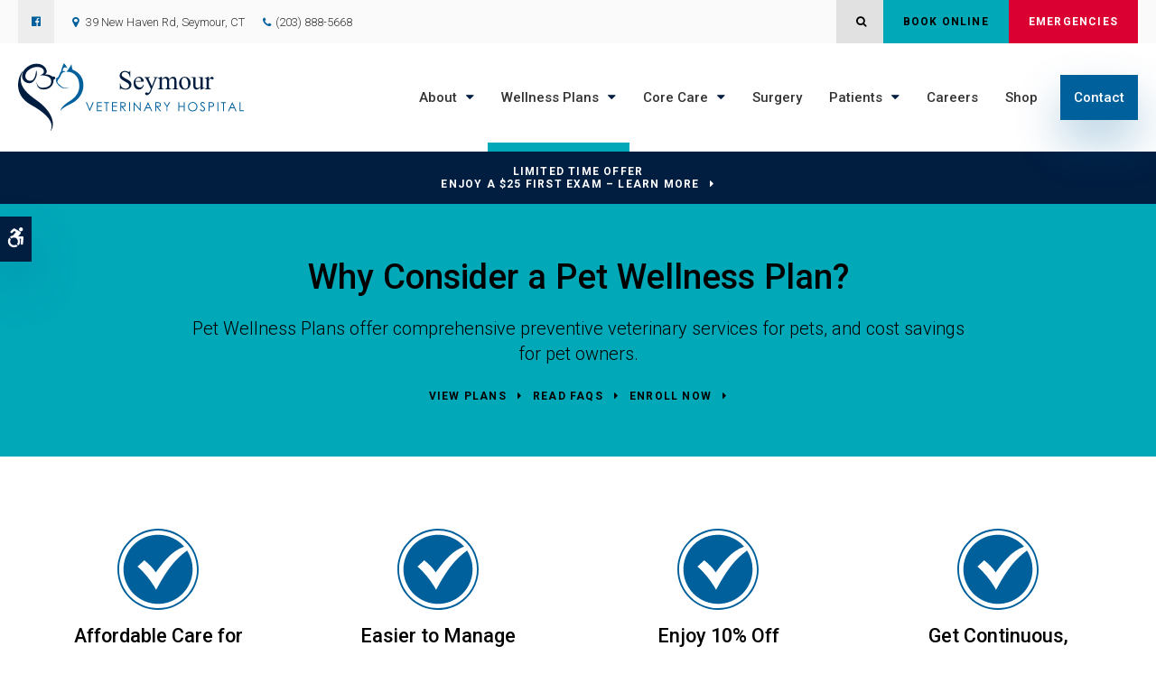

--- FILE ---
content_type: text/html; charset=UTF-8
request_url: https://www.seymourveterinaryhospital.com/site/pet-wellness-seymour
body_size: 11826
content:

    
    
    
    
    
    
    
    
    
    
    
    
    
    
    
    <!doctype html>
<html lang="en">
<head>
<title>Pet Wellness Plans at Seymour Veterinary Hospital</title>
<meta http-equiv="Content-Type" content="text/html; charset=utf-8" />



<meta name="generator" content="Tymbrel ( www.tymbrel.com )" />

<meta name="description" content="The Pet Wellness Plans we offer at Seymour Veterinary Hospital include comprehensive preventive vet services for pets, and cost savings for pet owners." />
<meta name="keywords" content="wellness, plans, vet, Seymour Veterinary Hospital" />


  <link rel="canonical" href="https://www.seymourveterinaryhospital.com/site/pet-wellness-seymour" />



<script type="text/javascript">
function clearDefault(element) {
  if (element.defaultValue == element.value) { element.value = "" }
}
</script>




  <link href="/assets/3881/css/global.css" rel="stylesheet" type="text/css" />
<link rel="shortcut icon" href="/images/2735/favicon.ico" type="image/x-icon" />

      <script src="/assets/js/jquery-1.8.2.min.js" type="text/javascript" data-cmsi-js-1a96ecfa7997d56153ffc3d07bb90ca2="true"></script>
  





        
    
    
    
    
    
    
    
    
    
    
    
    
    
    <meta name="google-site-verification" content="0InShEzoyPDnco-5NiDQSzBDqVfg9zM-oCxcWD9YykE" />
    
    
    
    <meta name="viewport" content="width=device-width, initial-scale=1.0" />	

	<!-- Support For Older Browsers -->
	<!--[if lte IE 9]>
		<script src="//html5shiv.googlecode.com/svn/trunk/html5.js"></script>
		<link rel="stylesheet" href="/images/2735/css/legacy.css" />
	<![endif]-->
    
    <link rel="stylesheet" href="/images/2735/css/style-noContainer-v4.css" />
  
    
  <script>
        $(document).ready(function() {
            var pageTitle = $("#pageTitle");
            var pageTitleContent = $("#page-banner");
            pageTitle.find("h1").after( pageTitleContent.find( $("p") ) );
            pageTitleContent.remove();
        })
    </script>
  
    

  
  
  
  
  
  
  
  
  
  
      
<meta name="verify-v1" content="MxwVuL8tL-fejJNDM2hrgGAG2PfDaIB3UK8wyWCiRDQ" />
<meta name="google-site-verification" content="MxwVuL8tL-fejJNDM2hrgGAG2PfDaIB3UK8wyWCiRDQ" />

  


<!-- StartHead - Google Tag Manager -->
<script>(function(w,d,s,l,i){w[l]=w[l]||[];w[l].push({'gtm.start':
new Date().getTime(),event:'gtm.js'});var f=d.getElementsByTagName(s)[0],
j=d.createElement(s),dl=l!='dataLayer'?'&l='+l:'';j.async=true;j.src=
'https://www.googletagmanager.com/gtm.js?id='+i+dl;f.parentNode.insertBefore(j,f);
})(window,document,'script','dataLayer','GTM-KTR848JG');</script>
<!-- End Google Tag Manager -->
<script type="application/ld+json">{"@context":"https://schema.org","@type":"FAQPage","mainEntity":[{"@type":"Question","name":"Can I pay for a full year up front?","acceptedAnswer":{"@type":"Answer","text":"  \n            Yes, if you would like to pay for your Wellness Plan upfront, you can. An additional $35 one-time membership fee is collected upon enrollment.\n      \n"}},{"@type":"Question","name":"Do Wellness Plans renew automatically after a year?","acceptedAnswer":{"@type":"Answer","text":"  \n            Yes, unless you request that we cancel your plan, it will renew automatically each year.\n      \n"}},{"@type":"Question","name":"How do I make the monthly payments?","acceptedAnswer":{"@type":"Answer","text":"  \n            Your payment information (credit card) is entered into a secure portal when you sign up for your plan. You can choose the withdrawal date between the 1st and 15th of each month that's best for you.\n      \n"}},{"@type":"Question","name":"How does a Pet Wellness Plan help me manage my finances?","acceptedAnswer":{"@type":"Answer","text":"  \n            Preventive care for your pet can add up quickly even if they are not sick. Our Pet Wellness Plans offer you an easy-to-manage monthly payment option so that you know exactly what your pet's routine vet care will cost each month. No surprises. By spreading out the payments, wellness plans help avoid the problem of bigger bills each time you bring your pet to the vet.\n      \n"}},{"@type":"Question","name":"I have more than one pet. Can I get a discount on multiple wellness plans?","acceptedAnswer":{"@type":"Answer","text":"  \n            When you sign up multiple pets at the same time, you will only pay the one-time $35 enrollment fee once (not for each pet).\n      \n"}},{"@type":"Question","name":"My pet is getting older. Does it make sense to buy a Wellness Plan?","acceptedAnswer":{"@type":"Answer","text":"  \n            Wellness Plans helps keep senior pets feeling well as they age. Your Wellness Plan can be customized based on your pet's unique recurring needs, and that includes aging-related requirements! Wellness Plans for older pets include the standard core services, in addition to screening for various age-related diseases and disorders.\u00a0\n      \n"}},{"@type":"Question","name":"My pet is young and healthy. Does it make sense to buy a Wellness Plan?","acceptedAnswer":{"@type":"Answer","text":"  \n            Regular preventive veterinary care for young animals can help build a foundation for good life-long health. When you sign your pet up for a Wellness Plan as a puppy or kitten, puppy/kitten vaccinations are included in the monthly fee.\n      \n"}},{"@type":"Question","name":"Should I invest in a Pet Wellness Plan every year?","acceptedAnswer":{"@type":"Answer","text":"  \n            We highly recommend it! Pet Wellness Plans help our clients manage routine veterinary care costs and help ensure that our patients get the medical care they need on a regular basis.Why Consider A Wellness Plan\n      \n"}},{"@type":"Question","name":"What happens if my pet passes during the 12-month commitment?","acceptedAnswer":{"@type":"Answer","text":"  \n            If your pet passes away during your 12-month commitment, we will cancel the plan immediately.\n      \n"}},{"@type":"Question","name":"What is the difference between a Pet Wellness Plan and pet insurance?","acceptedAnswer":{"@type":"Answer","text":"  \n            While both Wellness Plans and pet insurance help you manage the costs of your pet's veterinary care, the types of veterinary services they cover are different. Wellness Plans include preventive care costs (things like vaccinations and routine exams), while Pet Insurance is designed to cover emergency services, accidents, or specific illnesses. Learn More\n      \n"}},{"@type":"Question","name":"What types of Pet Wellness Plans do you offer?","acceptedAnswer":{"@type":"Answer","text":"  \n            We offer Pet Wellness Plans for small dogs, medium dogs, large dogs, extra-large dogs, and\u00a0cats.\n      \n"}},{"@type":"Question","name":"Will the Wellness Plan cover all of my pet's healthcare needs?","acceptedAnswer":{"@type":"Answer","text":"  \n            Wellness plans cover the routine care that all cats and dogs need (core vaccines, heartworm prevention, flea prevention, and more). You will also receive a 10% discount on any other service your pet needs, excluding food, boarding, and grooming.\n      \n"}}]}</script>
<!--startSchema--><script type="application/ld+json">{"@context":"http:\/\/schema.org","@type":"LocalBusiness","url":"https:\/\/www.seymourveterinaryhospital.com\/site\/pet-wellness-seymour","@id":"https:\/\/www.seymourveterinaryhospital.com","name":"Seymour Veterinary Hospital","telephone":"(203) 888-5668","image":"https:\/\/d2l4d0j7rmjb0n.cloudfront.net\/site\/2735\/seo\/image.svg","logo":"https:\/\/d2l4d0j7rmjb0n.cloudfront.net\/site\/2735\/seo\/logo.svg","address":{"@type":"PostalAddress","addressLocality":"Seymour","addressCountry":"US","addressRegion":"CT","postalCode":"06483","streetAddress":"39 New Haven Rd"},"sameAs":["https:\/\/www.facebook.com\/Seymourvetcares\/"]}</script><!--endSchema-->
<!-- Google Tag Manager Data Layer -->
<script>
  dataLayer = [];
</script>

  <!-- Google Tag Manager -->
  <script>(function(w,d,s,l,i){w[l]=w[l]||[];w[l].push({'gtm.start':
        new Date().getTime(),event:'gtm.js'});var f=d.getElementsByTagName(s)[0],
      j=d.createElement(s),dl=l!='dataLayer'?'&l='+l:'';j.async=true;j.src=
      'https://www.googletagmanager.com/gtm.js?id='+i+dl;f.parentNode.insertBefore(j,f);
    })(window,document,'script','dataLayer','GTM-KJ43C46');</script>
  <!-- End Google Tag Manager -->


<script type="application/ld+json">
{
  "@context": "https://schema.org",
  "@type": "FAQPage",
  "mainEntity": [{
    "@type": "Question",
    "name": "Can I pay for a full year up front?",
    "acceptedAnswer": {
      "@type": "Answer",
      "text": "<p>Yes, if you would like to pay for your Wellness Plan upfront, you can.

An additional $35 one-time membership fee is collected upon enrollment.</p>"
    }
  },{
    "@type": "Question",
    "name": "Do Renew Plans renew after a year?",
    "acceptedAnswer": {
      "@type": "Answer",
      "text": "<p>Yes, unless you request that we cancel your plan, it will renew automatically each year.</p>"
    }
  }]
}
</script>

<link href="https://d2l4d0j7rmjb0n.cloudfront.net" rel="preconnect">
<link href="https://tymbrel.com" rel="preconnect">
<link href="https://ajax.googleapis.com" rel="preconnect">
<link href="https://cdn.jsdelivr.net" rel="preconnect">
<link href="https://use.fontawesome.com" rel="preconnect">
</head>


<!-- TEMPLATE TAB -->

<body itemscope='' itemtype='http://schema.org/LocalBusiness'><!-- Google Tag Manager -->
<noscript><iframe src="https://www.googletagmanager.com/ns.html?id=GTM-KJ43C46" height="0" width="0" style="display:none;visibility:hidden"></iframe></noscript>
<!-- End Google Tag Manager -->


<!-- StartBody - Google Tag Manager (noscript) -->
<noscript><iframe src="https://www.googletagmanager.com/ns.html?id=GTM-KTR848JG"
height="0" width="0" style="display:none;visibility:hidden"></iframe></noscript>
<!-- EndBody - End Google Tag Manager (noscript) -->
<div class="site-container">
    <div id="top">
		<button class="grt-mobile-button">
    <span class="line1"></span>
    <span class="line2"></span>
    <span class="line3"></span>
    <span class="sr-only">Open Menu</span>
    <span class="sr-only" style="display:none">Close Menu</span>
</button>
		<div id="mobile-menu" style="display:none">
            <ul>
            
                                                                      
    <li><a href="/site/animal-hospital-seymour"   class="buttons" title="About, Seymour Veterinary Hospital, Seymour Veterinarian">About</a>

    
          <ul>
              <li><a href="/site/animal-hospital-seymour"    title="Our Hospital">Our Hospital</a></li>
                      <li><a href="/site/animal-hospital-gp-seymour"    title="Why Trust Us?, Seymour Veterinary Hospital, Seymour Veterinarian">Why Trust Us?</a></li>
                      <li><a href="/site/veterinarians-seymour"    title="Veterinarians, Seymour Veterinary Hospital, Seymour Veterinarian">Our Team</a></li>
                      <li><a href="/site/veterinary-lab-seymour"    title="Veterinary Laboratory & Diagnostics, Seymour Veterinary Hospital, Seymour Veterinarian">Lab</a></li>
                    </ul>
    
  </li>
            
                                                                                                                    
    <li class="active"><a href="/site/pet-wellness-seymour"  itemprop="url"   class="buttons" title="Wellness Plans, Seymour Veterinary Hospital, Seymour Veterinarian">Wellness Plans</a>

    
          <ul>
              <li class="active first" aria-current="page"><a href="/site/pet-wellness-seymour"  itemprop="url"    title="Wellness Plans at Seymour Veterinary Hospital in Seymour">Wellness Plan Benefits</a></li>
                      <li><a href="/site/small-dog-wellness-plan-seymour"    title="Small Dog Wellness Plans, Seymour Veterinary Hospital, Seymour Veterinarian">Small Dogs</a></li>
                      <li><a href="/site/medium-dog-wellness-plan-seymour"    title="Medium Dog Wellness Plans, Seymour Veterinary Hospital, Seymour Veterinarian">Medium Dogs</a></li>
                      <li><a href="/site/large-dog-wellness-plan-seymour"    title="Large Dog Wellness Plan, Seymour Veterinary Hospital, Seymour Veterinarian">Large Dogs</a></li>
                      <li><a href="/site/extra-large-dog-wellness-plan-seymour"    title="XL Dogs Wellness Plan, Seymour Veterinary Hospital, Seymour Veterinarian">XL Dogs</a></li>
                      <li><a href="/site/cat-wellness-plan-seymour"    title="Cat Wellness Plans, Seymour Veterinary Hospital, Seymour Veterinarian">Cats</a></li>
                    </ul>
    
  </li>
            
                                                                                                                
    <li><a href="/site/veterinary-services-seymour"   class="buttons" title="Core Care Services, Seymour Veterinary Hospital, Seymour Veterinarian">Core Care</a>

    
          <ul>
              <li><a href="/site/veterinary-services-seymour/cat-dog-vaccinations-parasite-prevention"    title="Vaccinations & Prevention, Seymour Veterinary Hospital, Seymour Veterinarian">Vaccinations & Prevention</a></li>
                      <li><a href="/site/veterinary-services-seymour/cat-dog-routine-exams"    title="Wellness Exams, Seymour Veterinary Hospital, Seymour Veterinarian">Wellness Exams</a></li>
                      <li><a href="/site/veterinary-services-seymour/internal-medicine"    title="Internal Medicine, Seymour Veterinary Hospital, Seymour Veterinarian">Internal Medicine</a></li>
                      <li><a href="/site/veterinary-services-seymour/dentistry"    title="Veterinary Dentistry, Seymour Veterinary Hospital, Seymour Veterinarian">Dental Care</a></li>
                      <li><a href="/site/veterinary-services-seymour/geriatrics"    title="Veterinary Geriatrics, Seymour Veterinary Hospital, Seymour Veterinarian">Geriatric Care</a></li>
                      <li><a href="/site/veterinary-services-seymour/puppies-kittens"    title="Puppies & Kittens, Seymour Veterinary Hospital, Seymour Veterinarian">Puppies & Kittens</a></li>
                      <li><a href="/site/emergency-vet"    title="Emergency Pet Care, Seymour Veterinary Hospital, Seymour Veterinarian">Emergency Care</a></li>
                    </ul>
    
  </li>
            
    
    <li><a href="/site/veterinary-surgery-seymour"   class="buttons" title="Veterinary Surgery, Seymour Veterinary Hospital, Seymour Veterinarian">Surgery</a>

    
    
  </li>
            
                                                                      
    <li><a href="/site/veterinary-patients"   class="buttons" title="Patient Information, Seymour Veterinary Hospital, Seymour Veterinarian">Patients</a>

    
          <ul>
              <li><a href="/site/veterinary-patients"    title="Patient Information, Seymour Veterinary Hospital, Seymour Veterinarian">Patients</a></li>
                      <li><a href="/site/new-patient-form"    title="New Patient Form, Seymour Veterinary Hospital, Seymour Veterinarian">New Patient Form</a></li>
                      <li><a href="/site/blog"    title="Veterinary Blog, Seymour Veterinary Hospital, Seymour Veterinarian">Tips & Advice</a></li>
                      <li><a href="/site/financing-options"    title="Financing Options, Seymour Veterinary Hospital, Seymour Veterinarian">Financing Options</a></li>
                    </ul>
    
  </li>
            
    
    <li><a href="/site/veterinary-careers-seymour"   class="buttons" title="Careers, Seymour Veterinary Hospital, Seymour Veterinarian">Careers</a>

    
    
  </li>
            
    
    <li><a href="/site/pet-shop-pharmacy-seymour"   class="buttons" title="Shop, Seymour Veterinary Hospital, Seymour Veterinarian">Shop</a>

    
    
  </li>
            
    
    <li><a href="/site/contact-animal-hospital-seymour"   class="buttons" title="Contact, Seymour Veterinary Hospital, Seymour Veterinarian">Contact</a>

    
    
  </li>
    </ul>
            <form id="frmSearchMobile" method="get" action="/site/search" role="search">
	<label for="page_search_mobile" class="sr-only">Search</label>
	<input id="page_search_mobile" class="keyword" type="search" name="kw" placeholder="Search">
	<button type="submit" name="btnSubmit"><span class="sr-only">Search</span></button>
</form>
                  <ul class="seo-schema citation-social" aria-label="Social media links, open in a new tab">
                            <li class="seo-Facebook">
              <a itemprop="sameAs" target="_blank" href="https://www.facebook.com/Seymourvetcares/" title="Facebook"><span>Facebook</span></a>
            </li>
                    </ul>
  
        </div>
	</div>
    
<!-- Header
============================================== -->
	<header class="internal">
	    <a class="skip-to-content-link" href="#pageTitle">
    Skip to Main Content
</a>
	    <div id="accessibility-toggle">
    <button id="accessibility-toggle__btn">
        <span class="fa fa-wheelchair-alt" aria-hidden="true"></span>
        <span class="sr-only" id="accessible__btn">Accessible Version</span>
        <span class="sr-only" id="standard__btn" style="display:none">Standard Version</span>
    </button>
</div>
	    <div class="topbar">
	        <div class="row">
	        <div class="columns">
	            <p><a href="https://www.aaha.org/" target="_blank" title="AAHA | This link opens in a new tab"></a></p>
      <ul class="seo-schema citation-social" aria-label="Social media links, open in a new tab">
                            <li class="seo-Facebook">
              <a itemprop="sameAs" target="_blank" href="https://www.facebook.com/Seymourvetcares/" title="Facebook"><span>Facebook</span></a>
            </li>
                    </ul>
  
<ul>
<li><span class="fa fa-map-marker" aria-hidden="true"></span><a href="/site/contact-animal-hospital-seymour" title="Contact Seymour Veterinary Hospital in Seymour">  <div itemprop="address" itemscope itemtype="http://schema.org/PostalAddress">
    <span itemprop="streetAddress">39 New Haven Rd</span>
    <span itemprop="addressLocality">Seymour</span>
    <span itemprop="addressRegion">CT</span>
    <span itemprop="postalCode">06483</span>
    <span itemprop="addressCountry">US</span>
  </div>
</a></li>
<li class="phoneNumber">
  <span class="seo-schema phone">
    <a itemprop="telephone" content="+2038885668" href="tel:2038885668">(203) 888-5668</a>
  </span>


</li>
</ul>
	        </div>
	        <div class="columns">
	            <ul class="contact">
<li><button class="open-search"><span class="fa fa-search" aria-hidden="true"></span><span class="sr-only">Open Search Dialog</span></button></li>
<li><a href="/site/book-online" class="cms-button-success">Book Online</a></li>
<li class="emergencies"><a href="/site/emergency-vet" class="cms-button-alert">Emergencies</a></li>
</ul>
	        </div>
	        </div>
	    </div>
	    
	    
        <div id="toggleSearch" role="dialog" aria-modal="true" aria-labelledby="page_search_popup_label">
	<button id="close-button"><span aria-hidden="true">&times;</span><span class="sr-only">Close</span></button>
	<form id="frmSearchPopUp" method="get" action="/site/search" role="search">
		<label for="page_search_popup" id="page_search_popup_label" class="sr-only">Search</label>
		<input id="page_search_popup" class="keyword" type="search" name="kw" placeholder="Search">
		<button type="submit" name="btnSubmit"><span class="sr-only">Search</span></button>
	</form>
</div>

		<div class="row align-middle">
			
			<div class="large-3 columns">
                <div class="logo">
                    <a href="/site/home" itemprop="url">
                      <img  itemprop='image' alt="Seymour Veterinary Hospital Logo" src="https://d2l4d0j7rmjb0n.cloudfront.net/site/2735/seo/image.svg"   />

                    </a>
                </div>

			</div>
			
			<div class="large-9 columns">
				<!-- Navigation
                ============================================== -->	
                <nav>
                    <ul>
            
                                                                      
    <li><a href="/site/animal-hospital-seymour"   class="buttons" title="About, Seymour Veterinary Hospital, Seymour Veterinarian">About</a>

    
          <ul>
              <li><a href="/site/animal-hospital-seymour"    title="Our Hospital">Our Hospital</a></li>
                      <li><a href="/site/animal-hospital-gp-seymour"    title="Why Trust Us?, Seymour Veterinary Hospital, Seymour Veterinarian">Why Trust Us?</a></li>
                      <li><a href="/site/veterinarians-seymour"    title="Veterinarians, Seymour Veterinary Hospital, Seymour Veterinarian">Our Team</a></li>
                      <li><a href="/site/veterinary-lab-seymour"    title="Veterinary Laboratory & Diagnostics, Seymour Veterinary Hospital, Seymour Veterinarian">Lab</a></li>
                    </ul>
    
  </li>
            
                                                                                                                    
    <li class="active"><a href="/site/pet-wellness-seymour"  itemprop="url"   class="buttons" title="Wellness Plans, Seymour Veterinary Hospital, Seymour Veterinarian">Wellness Plans</a>

    
          <ul>
              <li class="active first" aria-current="page"><a href="/site/pet-wellness-seymour"  itemprop="url"    title="Wellness Plans at Seymour Veterinary Hospital in Seymour">Wellness Plan Benefits</a></li>
                      <li><a href="/site/small-dog-wellness-plan-seymour"    title="Small Dog Wellness Plans, Seymour Veterinary Hospital, Seymour Veterinarian">Small Dogs</a></li>
                      <li><a href="/site/medium-dog-wellness-plan-seymour"    title="Medium Dog Wellness Plans, Seymour Veterinary Hospital, Seymour Veterinarian">Medium Dogs</a></li>
                      <li><a href="/site/large-dog-wellness-plan-seymour"    title="Large Dog Wellness Plan, Seymour Veterinary Hospital, Seymour Veterinarian">Large Dogs</a></li>
                      <li><a href="/site/extra-large-dog-wellness-plan-seymour"    title="XL Dogs Wellness Plan, Seymour Veterinary Hospital, Seymour Veterinarian">XL Dogs</a></li>
                      <li><a href="/site/cat-wellness-plan-seymour"    title="Cat Wellness Plans, Seymour Veterinary Hospital, Seymour Veterinarian">Cats</a></li>
                    </ul>
    
  </li>
            
                                                                                                                
    <li><a href="/site/veterinary-services-seymour"   class="buttons" title="Core Care Services, Seymour Veterinary Hospital, Seymour Veterinarian">Core Care</a>

    
          <ul>
              <li><a href="/site/veterinary-services-seymour/cat-dog-vaccinations-parasite-prevention"    title="Vaccinations & Prevention, Seymour Veterinary Hospital, Seymour Veterinarian">Vaccinations & Prevention</a></li>
                      <li><a href="/site/veterinary-services-seymour/cat-dog-routine-exams"    title="Wellness Exams, Seymour Veterinary Hospital, Seymour Veterinarian">Wellness Exams</a></li>
                      <li><a href="/site/veterinary-services-seymour/internal-medicine"    title="Internal Medicine, Seymour Veterinary Hospital, Seymour Veterinarian">Internal Medicine</a></li>
                      <li><a href="/site/veterinary-services-seymour/dentistry"    title="Veterinary Dentistry, Seymour Veterinary Hospital, Seymour Veterinarian">Dental Care</a></li>
                      <li><a href="/site/veterinary-services-seymour/geriatrics"    title="Veterinary Geriatrics, Seymour Veterinary Hospital, Seymour Veterinarian">Geriatric Care</a></li>
                      <li><a href="/site/veterinary-services-seymour/puppies-kittens"    title="Puppies & Kittens, Seymour Veterinary Hospital, Seymour Veterinarian">Puppies & Kittens</a></li>
                      <li><a href="/site/emergency-vet"    title="Emergency Pet Care, Seymour Veterinary Hospital, Seymour Veterinarian">Emergency Care</a></li>
                    </ul>
    
  </li>
            
    
    <li><a href="/site/veterinary-surgery-seymour"   class="buttons" title="Veterinary Surgery, Seymour Veterinary Hospital, Seymour Veterinarian">Surgery</a>

    
    
  </li>
            
                                                                      
    <li><a href="/site/veterinary-patients"   class="buttons" title="Patient Information, Seymour Veterinary Hospital, Seymour Veterinarian">Patients</a>

    
          <ul>
              <li><a href="/site/veterinary-patients"    title="Patient Information, Seymour Veterinary Hospital, Seymour Veterinarian">Patients</a></li>
                      <li><a href="/site/new-patient-form"    title="New Patient Form, Seymour Veterinary Hospital, Seymour Veterinarian">New Patient Form</a></li>
                      <li><a href="/site/blog"    title="Veterinary Blog, Seymour Veterinary Hospital, Seymour Veterinarian">Tips & Advice</a></li>
                      <li><a href="/site/financing-options"    title="Financing Options, Seymour Veterinary Hospital, Seymour Veterinarian">Financing Options</a></li>
                    </ul>
    
  </li>
            
    
    <li><a href="/site/veterinary-careers-seymour"   class="buttons" title="Careers, Seymour Veterinary Hospital, Seymour Veterinarian">Careers</a>

    
    
  </li>
            
    
    <li><a href="/site/pet-shop-pharmacy-seymour"   class="buttons" title="Shop, Seymour Veterinary Hospital, Seymour Veterinarian">Shop</a>

    
    
  </li>
            
    
    <li><a href="/site/contact-animal-hospital-seymour"   class="buttons" title="Contact, Seymour Veterinary Hospital, Seymour Veterinarian">Contact</a>

    
    
  </li>
    </ul>
                </nav>

			</div>
			
		</div><!-- /row -->
			
	</header><!-- /Header -->	
	

<div class="wrap internal">    


                                                                                                                                                                                                                                                                                                                                                                                                                                                                                                                                                                                                                                                                                                                                                                                                                                                                                                                                                                                                                                                                                                                                                                                                                                                                                                                                                                                                                                                                                                                                                                                                                                                                                                                                                                                                                                                                                                                                                                                                                                                                                                                                                                                                                                                                                                                                                                                                                                                                                                                                                                                                                                                                                                                                                                                                                                                                                                                                                                                                                                                                                                                                                                                                                                                                                                                                                                                                                                                                                                                                                                                                                                                                                                                                                                                                                                                                                                                                                                                                                                                                                                                                                                                    <div class="default-msg-bar defaultMsgBar default-message-bar centre">
                <p><a href="/site/book-online?utm_campaign=exam25" class="cms-button-text">Limited Time Offer<br />Enjoy a $25 First Exam – Learn More</a></p>
            </div>
                                                                                                                                                                                                                                                                                                                                                                                                                                                                                                                                                                                                                                                                                                                                                                                                                                                                                                                                                                                                                                                                                                                                    


<div id="pageTitle">
    <div class="row">
        <div class="large-12 columns">
            <h1>Why Consider a Pet Wellness Plan?</h1>
        </div>
    </div>
</div>  

<!-- Main Content
============================================== -->
	<div class="container content">
		
		<div class="row">
			<main class="columns primary full adjustedPadding">
			    <div id="page-banner" class="tymbrel-row" >  <div class="tymbrel-col tymbrel-col-12">
            <div class="callout">
        <p class="leadin">Pet Wellness Plans offer comprehensive preventive veterinary services for pets, and cost savings for pet owners.</p> <p><a href="#choosePlan" class="cms-button-text">View Plans</a>   <a href="#faqs" class="cms-button-text">Read FAQs</a>   <a href="https://seymourveterinaryhospital.premiersignup.com" class="cms-button-text" target="_blank" aria-label="Enroll Now | Opens in a new tab">Enroll Now</a></p>
        </div>
      </div>
</div>
<div class="tymbrel-row whyConsider tymbrelEqual" >  <div class="tymbrel-col tymbrel-col-3">
        <div class="callout">
        <!--?xml version="1.0" encoding="utf-8"?--> <!-- Generator: Adobe Illustrator 24.2.3, SVG Export Plug-In . SVG Version: 6.00 Build 0)  --> <svg role="presentation" version="1.1" id="Layer_1" xmlns="http://www.w3.org/2000/svg" xmlns:xlink="http://www.w3.org/1999/xlink" x="0px" y="0px" viewbox="0 0 94 94" style="enable-background: new 0 0 94 94;" xml:space="preserve"> <circle class="st0" cx="47" cy="47" r="46.5"></circle> <path class="st1" d="M47,94C21.084,94,0,72.916,0,47S21.084,0,47,0s47,21.084,47,47S72.916,94,47,94z M47,2 			C22.187,2,2,22.187,2,47c0,24.813,20.187,45,45,45c24.813,0,45-20.187,45-45C92,22.187,71.813,2,47,2z"></path> <path class="st1" d="M80.618,25.247C64.926,36.471,55.937,50.566,46.575,67.428c-2.34,4.202-1.277,3.937-3.883-0.372 			c-5.271-8.678-11.796-16.529-19.362-23.3l7.71-7.18c5.587,4.308,10.162,8.883,13.3,13.989c7.926-10.532,17.5-24.521,32.82-29.84 			C69.551,11.992,58.531,6.985,46.948,7C24.857,7.029,6.971,24.961,7,47.052C7.029,69.143,24.961,87.029,47.052,87 			S87.029,69.039,87,46.948C87.008,39.25,84.792,31.715,80.618,25.247z"></path> </svg> <h3>Affordable Care for Your Pet</h3> <p>'Bundling' a year's worth of preventive healthcare services and products means we can offer you a reduced price.</p>
        </div>
      </div>

  <div class="tymbrel-col tymbrel-col-3">
        <div class="callout">
        <!--?xml version="1.0" encoding="utf-8"?--> <!-- Generator: Adobe Illustrator 24.2.3, SVG Export Plug-In . SVG Version: 6.00 Build 0)  --> <svg role="presentation" version="1.1" id="Layer_1" xmlns="http://www.w3.org/2000/svg" xmlns:xlink="http://www.w3.org/1999/xlink" x="0px" y="0px" viewbox="0 0 94 94" style="enable-background: new 0 0 94 94;" xml:space="preserve"> <circle class="st0" cx="47" cy="47" r="46.5"></circle> <path class="st1" d="M47,94C21.084,94,0,72.916,0,47S21.084,0,47,0s47,21.084,47,47S72.916,94,47,94z M47,2 			C22.187,2,2,22.187,2,47c0,24.813,20.187,45,45,45c24.813,0,45-20.187,45-45C92,22.187,71.813,2,47,2z"></path> <path class="st1" d="M80.618,25.247C64.926,36.471,55.937,50.566,46.575,67.428c-2.34,4.202-1.277,3.937-3.883-0.372 			c-5.271-8.678-11.796-16.529-19.362-23.3l7.71-7.18c5.587,4.308,10.162,8.883,13.3,13.989c7.926-10.532,17.5-24.521,32.82-29.84 			C69.551,11.992,58.531,6.985,46.948,7C24.857,7.029,6.971,24.961,7,47.052C7.029,69.143,24.961,87.029,47.052,87 			S87.029,69.039,87,46.948C87.008,39.25,84.792,31.715,80.618,25.247z"></path> </svg> <h3>Easier to Manage Your Budget</h3> <p>You have the benefit of knowing what your exact costs are for the preventive care we recommend for your pet.</p>
        </div>
      </div>

  <div class="tymbrel-col tymbrel-col-3">
        <div class="callout">
        <!--?xml version="1.0" encoding="utf-8"?--> <!-- Generator: Adobe Illustrator 24.2.3, SVG Export Plug-In . SVG Version: 6.00 Build 0)  --> <svg role="presentation" version="1.1" id="Layer_1" xmlns="http://www.w3.org/2000/svg" xmlns:xlink="http://www.w3.org/1999/xlink" x="0px" y="0px" viewbox="0 0 94 94" style="enable-background: new 0 0 94 94;" xml:space="preserve"> <circle class="st0" cx="47" cy="47" r="46.5"></circle> <path class="st1" d="M47,94C21.084,94,0,72.916,0,47S21.084,0,47,0s47,21.084,47,47S72.916,94,47,94z M47,2 			C22.187,2,2,22.187,2,47c0,24.813,20.187,45,45,45c24.813,0,45-20.187,45-45C92,22.187,71.813,2,47,2z"></path> <path class="st1" d="M80.618,25.247C64.926,36.471,55.937,50.566,46.575,67.428c-2.34,4.202-1.277,3.937-3.883-0.372 			c-5.271-8.678-11.796-16.529-19.362-23.3l7.71-7.18c5.587,4.308,10.162,8.883,13.3,13.989c7.926-10.532,17.5-24.521,32.82-29.84 			C69.551,11.992,58.531,6.985,46.948,7C24.857,7.029,6.971,24.961,7,47.052C7.029,69.143,24.961,87.029,47.052,87 			S87.029,69.039,87,46.948C87.008,39.25,84.792,31.715,80.618,25.247z"></path> </svg> <h3>Enjoy 10% Off Products &amp; Services*</h3> <p>Save 10% on products and services when you sign your pet up for our plan.<br /><small>*Excludes food, boarding, and grooming.</small></p>
        </div>
      </div>

  <div class="tymbrel-col tymbrel-col-3">
            <div class="callout">
        <!--?xml version="1.0" encoding="utf-8"?--> <!-- Generator: Adobe Illustrator 24.2.3, SVG Export Plug-In . SVG Version: 6.00 Build 0)  --> <svg role="presentation" version="1.1" id="Layer_1" xmlns="http://www.w3.org/2000/svg" xmlns:xlink="http://www.w3.org/1999/xlink" x="0px" y="0px" viewbox="0 0 94 94" style="enable-background: new 0 0 94 94;" xml:space="preserve"> <circle class="st0" cx="47" cy="47" r="46.5"></circle> <path class="st1" d="M47,94C21.084,94,0,72.916,0,47S21.084,0,47,0s47,21.084,47,47S72.916,94,47,94z M47,2 			C22.187,2,2,22.187,2,47c0,24.813,20.187,45,45,45c24.813,0,45-20.187,45-45C92,22.187,71.813,2,47,2z"></path> <path class="st1" d="M80.618,25.247C64.926,36.471,55.937,50.566,46.575,67.428c-2.34,4.202-1.277,3.937-3.883-0.372 			c-5.271-8.678-11.796-16.529-19.362-23.3l7.71-7.18c5.587,4.308,10.162,8.883,13.3,13.989c7.926-10.532,17.5-24.521,32.82-29.84 			C69.551,11.992,58.531,6.985,46.948,7C24.857,7.029,6.971,24.961,7,47.052C7.029,69.143,24.961,87.029,47.052,87 			S87.029,69.039,87,46.948C87.008,39.25,84.792,31.715,80.618,25.247z"></path> </svg> <h3>Get Continuous, Quality Vet Care</h3> <p>Our team gets to know your pet which will help us to better monitor their health and provide the care they need.</p>
        </div>
      </div>
</div>
<div id="choosePlan" class="tymbrel-row wellnessIntro centre" >  <div class="tymbrel-col tymbrel-col-12">
            <h2>Choose a Pet Wellness Plan</h2> <p>We offer wellness plans for all kinds of pets. For more details, click the plan that matches your pet.</p>
      </div>
</div>
<div class="tymbrel-row wellnessPlans wellnessPlansOverview" >  <div class="tymbrel-col tymbrel-col-12">
            <div class="tab" role="tablist" aria-orientation="vertical"> <div class="tabHeading"><button class="btnChoosePlan">Choose a Pet Wellness Plan</button> <button class="tabClose" aria-label="Close">x</button></div> <button id="wellness-plan-1" role="tab" aria-controls="wellness-plan-panel-1" aria-selected="true" class="tablinks"> <span>Small Dogs</span> <span>0-25 lbs</span> </button> <button id="wellness-plan-2" role="tab" aria-controls="wellness-plan-panel-2" aria-selected="false" class="tablinks" tabindex="-1"> <span>Medium Dogs</span> <span>26-50 lbs</span> </button> <button id="wellness-plan-3" role="tab" aria-controls="wellness-plan-panel-3" aria-selected="false" class="tablinks" tabindex="-1"> <span>Large Dogs</span> <span>51-100 lbs</span> </button> <button id="wellness-plan-4" role="tab" aria-controls="wellness-plan-panel-4" aria-selected="false" class="tablinks" tabindex="-1"> <span>X-Large Dogs</span> <span>101-123 lbs</span> </button> <button id="wellness-plan-6" role="tab" aria-controls="wellness-plan-panel-6" aria-selected="false" class="tablinks" tabindex="-1"> <span>Cats</span> </button></div> <div id="wellness-plan-panel-1" class="tabcontent" role="tabpanel" aria-labelledby="wellness-plan-1"> <div class="planDetails"><svg version="1.1" id="Layer_1" xmlns="http://www.w3.org/2000/svg" xmlns:xlink="http://www.w3.org/1999/xlink" x="0px" y="0px" viewbox="0 0 80 45" style="enable-background: new 0 0 80 45;" xml:space="preserve"> <path id="Path_119" class="st0" d="M-24.18,48.449v15.68l39.612,29.32l40.388-29.32v-15.68H-24.18z"></path> </svg> <div class="text"> <h3>Small Dogs</h3> <p>Wellness Plan</p> <div class="circle"> <p>Only<span><sup>$</sup>55<sup>00</sup></span>Per Month</p> </div> <p>Save Over <sup>$</sup>103/Year</p> </div> <p><a href="/site/small-dog-wellness-plan-seymour" class="cms-button-text">View Plan</a></p> </div> <div class="planImage"><img src="/files/seymour_vet/wellness-plan-small-dogs.jpg" alt="Small Dogs, Seymour Veterinary Hospital" width="800" height="741" /></div> </div> <div id="wellness-plan-panel-2" class="tabcontent" role="tabpanel" aria-labelledby="wellness-plan-2" hidden=""> <div class="planDetails"><svg version="1.1" id="Layer_1" xmlns="http://www.w3.org/2000/svg" xmlns:xlink="http://www.w3.org/1999/xlink" x="0px" y="0px" viewbox="0 0 80 45" style="enable-background: new 0 0 80 45;" xml:space="preserve"> <path id="Path_119" class="st0" d="M-24.18,48.449v15.68l39.612,29.32l40.388-29.32v-15.68H-24.18z"></path> </svg> <div class="text"> <h3>Medium Dogs</h3> <p>Wellness Plan</p> <div class="circle"> <p>Only<span><sup>$</sup>57<sup>00</sup></span>Per Month</p> </div> <p>Save Over <sup>$</sup>107/Year</p> </div> <p><a href="/site/medium-dog-wellness-plan-seymour" class="cms-button-text">View Plan</a></p> </div> <div class="planImage"><img src="/files/seymour_vet/wellness-plan-medium-dogs.jpg" alt="Medium Dogs, Seymour Veterinary Hospital" width="800" height="741" /></div> </div> <div id="wellness-plan-panel-3" class="tabcontent" role="tabpanel" aria-labelledby="wellness-plan-3" hidden=""> <div class="planDetails"><svg version="1.1" id="Layer_1" xmlns="http://www.w3.org/2000/svg" xmlns:xlink="http://www.w3.org/1999/xlink" x="0px" y="0px" viewbox="0 0 80 45" style="enable-background: new 0 0 80 45;" xml:space="preserve"> <path id="Path_119" class="st0" d="M-24.18,48.449v15.68l39.612,29.32l40.388-29.32v-15.68H-24.18z"></path> </svg> <div class="text"> <h3>Large Dogs</h3> <p>Wellness Plan</p> <div class="circle"> <p>Only<span><sup>$</sup>60<sup>00</sup></span>Per Month</p> </div> <p>Save Over <sup>$</sup>105/Year</p> </div> <p><a href="/site/large-dog-wellness-plan-seymour" class="cms-button-text">View Plan</a></p> </div> <div class="planImage"><img src="/files/seymour_vet/wellness-plan-large-dogs.jpg" alt="Large Dogs, Seymour Veterinary Hospital" width="800" height="741" /></div> </div> <div id="wellness-plan-panel-4" class="tabcontent" role="tabpanel" aria-labelledby="wellness-plan-4" hidden=""> <div class="planDetails"><svg version="1.1" id="Layer_1" xmlns="http://www.w3.org/2000/svg" xmlns:xlink="http://www.w3.org/1999/xlink" x="0px" y="0px" viewbox="0 0 80 45" style="enable-background: new 0 0 80 45;" xml:space="preserve"> <path id="Path_119" class="st0" d="M-24.18,48.449v15.68l39.612,29.32l40.388-29.32v-15.68H-24.18z"></path> </svg> <div class="text"> <h3>X-Large Dogs</h3> <p>Wellness Plan</p> <div class="circle"> <p>Only<span><sup>$</sup>65<sup>00</sup></span>Per Month</p> </div> <p>Save Over <sup>$</sup>127/Year</p> </div> <p><a href="/site/extra-large-dog-wellness-plan-seymour" class="cms-button-text">View Plan</a></p> </div> <div class="planImage"><img src="/files/seymour_vet/wellness-plan-x-large-dogs.jpg" alt="X-Large Dogs, Seymour Veterinary Hospital" width="800" height="741" /></div> </div> <div id="wellness-plan-panel-6" class="tabcontent" role="tabpanel" aria-labelledby="wellness-plan-6" hidden=""> <div class="planDetails"><svg version="1.1" id="Layer_1" xmlns="http://www.w3.org/2000/svg" xmlns:xlink="http://www.w3.org/1999/xlink" x="0px" y="0px" viewbox="0 0 80 45" style="enable-background: new 0 0 80 45;" xml:space="preserve"> <path id="Path_119" class="st0" d="M-24.18,48.449v15.68l39.612,29.32l40.388-29.32v-15.68H-24.18z"></path> </svg> <div class="text"> <h3>Cats</h3> <p>Wellness Plan</p> <div class="circle"> <p>Only<span><sup>$</sup>38<sup>00</sup></span>Per Month</p> </div> <p>Save Over <sup>$</sup>68/Year</p> </div> <p><a href="/site/cat-wellness-plan-seymour" class="cms-button-text">View Plan</a></p> </div> <div class="planImage"><img src="/files/seymour_vet/wellness-plan-cats.jpg" alt="Cats, Seymour Veterinary Hospital" width="800" height="741" /></div> </div> <div id="wellnessOverlay"></div>
      </div>
</div>
<div class="tymbrel-row  tymbrelVertical wellness" >  <div class="tymbrel-col tymbrel-col-6">
        <img src="/files/seymour_vet/wellness-plan.jpg" alt="Pet Wellness Plan in Seymour Veterinary Hospital" width="100%" />
      </div>

  <div class="tymbrel-col tymbrel-col-6">
            <h2>How does a Pet Wellness Plan Work?</h2> <p>Our clients always want to put their pets' health above financial concerns. But as important as regular preventive care can be for your pet's health, it can still sometimes be difficult to manage these recurring expenses.</p> <p>Our Wellness Plans 'bundle' all the preventive services that keep your pet healthy throughout the year into an easy monthly payment plan, helping you save money and manage your budget.</p> <h3>What is included in a Pet Wellness Plan?</h3> <p>Our Pet Wellness Plans for the cats and dogs of Seymour include the preventive health care essentials your pet needs to thrive.</p> <p>Our Plans include annual and 6-month wellness exams and <a href="/site/veterinary-services-seymour/cat-dog-vaccinations-parasite-prevention" target="_blank" title="core vaccinations">core vaccinations</a>. Additionally, Wellness Plans for dogs include heartworm testing. They will also include a fecal exam and a 12-month supply of flea, tick, and heartworm prevention medications.</p>
      </div>
</div>
<div class="tymbrel-row" >  <div class="tymbrel-col tymbrel-col-6">
        <h3 class="top">The Importance of Preventive Care</h3> <p>Wellness exams are a complete health check for your pet. They allow us to find and treat any emerging health issues and check on your pet’s diet to ensure they’re getting enough daily nutrients.</p> <p>Sometimes pets can appear healthy, but the early signs of disease can lurk in their bodies - sometimes with no obvious symptoms. That’s why we run bloodwork to ensure they’re in tip-top shape.</p> <p>Parasites can be deadly for an animal of any size if left untreated. Prevention provides the best protection, which is why we provide a 12-month supply of flea, tick, and heartworm prevention medication with every Wellness Plan.</p> <p>If your pet does become infected, our fecal exams and heartworm tests are designed to catch these life-threatening conditions, which are often undetectable until your pet gets seriously ill.</p> <p><a href="/site/contact-animal-hospital-seymour" class="cms-button-text">Contact Us To Get Started</a></p> <p></p>
      </div>

  <div class="tymbrel-col tymbrel-col-6">
            <div id="faqs">
        <h3 class="top">Questions &amp; Answers</h3> <p>Below are a few of the common questions clients ask about our Pet Wellness Plans.

<div class="showcaseOverview accordion-faq">

                    <ul class="accordion" data-accordion data-allow-all-closed="true">            <li class="accordion-item" role="presentation" data-accordion-item>
              <a href="#" class="accordion-title">
                                  Can I pay for a full year up front?
              </a>
              <div class="accordion-content" data-tab-content>
                                        <div class="tymbrel-row" >  <div class="tymbrel-col tymbrel-col-12">
            <p>Yes, if you would like to pay for your Wellness Plan upfront, you can.</p> <p>An additional $35 one-time membership fee is collected upon enrollment.</p>
      </div>
</div>
                                </div>
          </li>
                                              <li class="accordion-item" role="presentation" data-accordion-item>
              <a href="#" class="accordion-title">
                                  Do Wellness Plans renew automatically after a year?
              </a>
              <div class="accordion-content" data-tab-content>
                                        <div class="tymbrel-row" >  <div class="tymbrel-col tymbrel-col-12">
            <p>Yes, unless you request that we cancel your plan, it will renew automatically each year.</p>
      </div>
</div>
                                </div>
          </li>
                                              <li class="accordion-item" role="presentation" data-accordion-item>
              <a href="#" class="accordion-title">
                                  How do I make the monthly payments?
              </a>
              <div class="accordion-content" data-tab-content>
                                        <div class="tymbrel-row" >  <div class="tymbrel-col tymbrel-col-12">
            <p>Your payment information (credit card) is entered into a secure portal when you sign up for your plan. You can choose the withdrawal date between the 1st and 15th of each month that's best for you.</p>
      </div>
</div>
                                </div>
          </li>
                                              <li class="accordion-item" role="presentation" data-accordion-item>
              <a href="#" class="accordion-title">
                                  How does a Pet Wellness Plan help me manage my finances?
              </a>
              <div class="accordion-content" data-tab-content>
                                        <div class="tymbrel-row" >  <div class="tymbrel-col tymbrel-col-12">
            <p>Preventive care for your pet can add up quickly even if they are not sick.</p> <p>Our Pet Wellness Plans offer you an easy-to-manage monthly payment option so that you know exactly what your pet's routine vet care will cost each month. No surprises.</p> <p>By spreading out the payments, wellness plans help avoid the problem of bigger bills each time you bring your pet to the vet.</p>
      </div>
</div>
                                </div>
          </li>
                                              <li class="accordion-item" role="presentation" data-accordion-item>
              <a href="#" class="accordion-title">
                                  I have more than one pet. Can I get a discount on multiple wellness plans?
              </a>
              <div class="accordion-content" data-tab-content>
                                        <div class="tymbrel-row" >  <div class="tymbrel-col tymbrel-col-12">
            <p>When you sign up multiple pets at the same time, you will only pay the one-time $35 enrollment fee once (not for each pet).</p>
      </div>
</div>
                                </div>
          </li>
                                              <li class="accordion-item" role="presentation" data-accordion-item>
              <a href="#" class="accordion-title">
                                  My pet is getting older. Does it make sense to buy a Wellness Plan?
              </a>
              <div class="accordion-content" data-tab-content>
                                        <div class="tymbrel-row" >  <div class="tymbrel-col tymbrel-col-12">
            <p>Wellness Plans helps keep senior pets feeling well as they age. Your Wellness Plan can be customized based on your pet's unique recurring needs, and that includes aging-related requirements! Wellness Plans for older pets include the standard core services, in addition to screening for various age-related diseases and disorders. </p>
      </div>
</div>
                                </div>
          </li>
                                              <li class="accordion-item" role="presentation" data-accordion-item>
              <a href="#" class="accordion-title">
                                  My pet is young and healthy. Does it make sense to buy a Wellness Plan?
              </a>
              <div class="accordion-content" data-tab-content>
                                        <div class="tymbrel-row" >  <div class="tymbrel-col tymbrel-col-12">
            <p>Regular preventive veterinary care for young animals can help build a foundation for good life-long health. When you sign your pet up for a Wellness Plan as a puppy or kitten, puppy/kitten vaccinations are included in the monthly fee.</p>
      </div>
</div>
                                </div>
          </li>
                                              <li class="accordion-item" role="presentation" data-accordion-item>
              <a href="#" class="accordion-title">
                                  Should I invest in a Pet Wellness Plan every year?
              </a>
              <div class="accordion-content" data-tab-content>
                                        <div class="tymbrel-row" >  <div class="tymbrel-col tymbrel-col-12">
            We highly recommend it! Pet Wellness Plans help our clients manage routine veterinary care costs and help ensure that our patients get the medical care they need on a regular basis.<br /><br /><a href="/site/pet-wellness-seymour" class="cms-button-text">Why Consider A Wellness Plan</a>
      </div>
</div>
                                </div>
          </li>
                                              <li class="accordion-item" role="presentation" data-accordion-item>
              <a href="#" class="accordion-title">
                                  What happens if my pet passes during the 12-month commitment?
              </a>
              <div class="accordion-content" data-tab-content>
                                        <div class="tymbrel-row" >  <div class="tymbrel-col tymbrel-col-12">
            <p>If your pet passes away during your 12-month commitment, we will cancel the plan immediately.</p>
      </div>
</div>
                                </div>
          </li>
                                              <li class="accordion-item" role="presentation" data-accordion-item>
              <a href="#" class="accordion-title">
                                  What is the difference between a Pet Wellness Plan and pet insurance?
              </a>
              <div class="accordion-content" data-tab-content>
                                        <div class="tymbrel-row" >  <div class="tymbrel-col tymbrel-col-12">
            <p>While both Wellness Plans and pet insurance help you manage the costs of your pet's veterinary care, the types of veterinary services they cover are different.</p> <p>Wellness Plans include preventive care costs (things like vaccinations and routine exams), while Pet Insurance is designed to cover emergency services, accidents, or specific illnesses.</p> <p><a href="/site/blog/2020/09/08/pet-insurance-vs-wellness-plan" class="cms-button-text">Learn More</a></p>
      </div>
</div>
                                </div>
          </li>
                                              <li class="accordion-item" role="presentation" data-accordion-item>
              <a href="#" class="accordion-title">
                                  What types of Pet Wellness Plans do you offer?
              </a>
              <div class="accordion-content" data-tab-content>
                                        <div class="tymbrel-row" >  <div class="tymbrel-col tymbrel-col-12">
            <p>We offer Pet Wellness Plans for <a href="/site/small-dog-wellness-plan-seymour" title="Wellness Plans for Small Dogs in Seymour">small dogs</a>, <a href="/site/medium-dog-wellness-plan-seymour" title="Wellness Plans for Medium Dogs in Seymour">medium dogs</a>, <a href="/site/large-dog-wellness-plan-seymour" title="Wellness Plans for Large Dogs in Seymour">large dogs</a>, <a href="/site/extra-large-dog-wellness-plan-seymour" title="Wellness Plans for Extra-Large Dogs in Seymour">extra-large dogs</a>, and <a href="/site/cat-wellness-plan-seymour" title="Wellness Plans for Cats in Seymour">cats.</a></p>
      </div>
</div>
                                </div>
          </li>
                                              <li class="accordion-item" role="presentation" data-accordion-item>
              <a href="#" class="accordion-title">
                                  Will the Wellness Plan cover all of my pet's healthcare needs?
              </a>
              <div class="accordion-content" data-tab-content>
                                        <div class="tymbrel-row" >  <div class="tymbrel-col tymbrel-col-12">
            <p>Wellness plans cover the routine care that all cats and dogs need (core vaccines, heartworm prevention, flea prevention, and more). You will also receive a 10% discount on any other service your pet needs, excluding food, boarding, and grooming.</p>
      </div>
</div>
                                </div>
          </li>
                       </ul>
              </div></p>
        </div>
      </div>
</div>
			</main>
		</div>
	</div><!-- /content -->	
    
</div><!-- /wrap -->

<div id="footerCTA" class="home">
    <h2>Get In Touch</h2>
<p class="leadin">Questions about your pet's medical care? Need to book an appointment? We're always happy to hear from our clients, so contact us today!</p>
<p><a href="/site/contact-animal-hospital-seymour" class="cms-button-primary">Contact Us</a></p>
<!--<h2>New Patients Welcome</h2>
<p class="leadin"><span itemprop="name">Seymour Veterinary Hospital</span> is welcoming new patients! Our dedicated and compassionate vets are here to keep your pet in good health. Get in touch today to book your pet's first appointment.</p>
<p><a href="/site/contact-animal-hospital-seymour" class="cms-button-primary">Contact Us</a></p>-->
</div>    

<!-- Footer
============================================== -->
<footer>
        <div class="container">
        <div class="row align-start">
            <div class="large-3 columns">
				    <img  itemprop="logo" alt="Seymour Veterinary Hospital Logo" src="https://d2l4d0j7rmjb0n.cloudfront.net/site/2735/seo/logo.svg"   />
    
            </div>

            <div class="large-6 columns">
                <ul id="tymbrel-footer-nav">
    <li><a class="first" href="/site/home">Home</a></li>
        <li><a href="/site/animal-hospital-seymour">About</a></li>
        <li><a href="/site/pet-wellness-seymour">Wellness Plans</a></li>
        <li><a href="/site/veterinary-services-seymour">Core Care</a></li>
        <li><a href="/site/veterinary-surgery-seymour">Surgery</a></li>
        <li><a href="/site/veterinary-patients">Patients</a></li>
        <li><a href="/site/veterinary-careers-seymour">Careers</a></li>
          <li><a href="/site/contact-animal-hospital-seymour">Contact</a></li>
      </ul>
                <a href="/site/contact-animal-hospital-seymour" title="Contact"> <span itemprop="name">Seymour Veterinary Hospital</span>   <div itemprop="address" itemscope itemtype="http://schema.org/PostalAddress">
    <span itemprop="streetAddress">39 New Haven Rd</span>
    <span itemprop="addressLocality">Seymour</span>
    <span itemprop="addressRegion">CT</span>
    <span itemprop="postalCode">06483</span>
    <span itemprop="addressCountry">US</span>
  </div>
 </a>
            </div>

            <div class="large-3 columns">
            <p></p>
            </div>
        </div><!-- /row  -->
    </div>
	
	<div class="copyright">
        <div class="row align-middle">

            <div class="large-4 columns">
                <ul>
<li><a href="/site/privacy-policy" title="Privacy Policy">Privacy Policy</a></li>
<li><a href="/site/website-accessibility" title="Accessibility">Accessibility</a></li>
<li><a href="/site/terms-conditions" title="Terms &amp; Conditions">Terms &amp; Conditions</a></li>
<li><a href="/site/search" title="Search">Search</a></li>
<li><a href="#top">Back to Top</a></li>
</ul>
                
            </div>
            
            <div class="large-4 columns">
                      <ul class="seo-schema citation-social" aria-label="Social media links, open in a new tab">
                            <li class="seo-Facebook">
              <a itemprop="sameAs" target="_blank" href="https://www.facebook.com/Seymourvetcares/" title="Facebook"><span>Facebook</span></a>
            </li>
                    </ul>
  
            </div>
            
            <div class="large-4 columns">
            <p>Copyright &copy; 2025. All Rights Reserved. 
            <br>Part of the <a href="https://www.petvetcarecenters.com/site/home" target="_blank" aria-label="PetVet Care Centers Network | Opens in a new tab">PetVet Care Centers Network</a>. </p>
                			
            </div>
		</div><!-- /row  -->
	</div>
	
</footer>
    
<div id="sticky">
    <p><a href="/site/book-appointment" class="cms-button-success">Book Online</a>
  <span class="seo-schema phone">
    <a itemprop="telephone" content="+2038885668" href="tel:2038885668">(203) 888-5668</a>
  </span>


<button class="grt-mobile-button">
    <span class="line1"></span>
    <span class="line2"></span>
    <span class="line3"></span>
    <span class="sr-only">Open Menu</span>
    <span class="sr-only" style="display:none">Close Menu</span>
</button></p>
</div> 

<link rel="stylesheet" href="https://tymbrel.com/images/740/css/global-msg-bar-v2.css" />





</div> <!-- end site-container -->

<!-- JavaScript
============================================== -->
<script src="/images/2735/js/min/scripts-min.js"></script>



<script src="https://ajax.googleapis.com/ajax/libs/webfont/1.5.18/webfont.js"></script>

<script>
 WebFont.load({
    google: {
      families: ['Roboto:300,300i,400,500,500i,700']
    }
  });
</script> 


<script src="https://cdn.jsdelivr.net/npm/vanilla-lazyload@16.1.0/dist/lazyload.min.js"></script>

<script>
    $(document).ready(function() {   
        const lazyContent = new LazyLoad({
          elements_selector: "img.lazy",
          use_native: true 
        });
        
        const lazyBackground = new LazyLoad({
          elements_selector: "iframe.lazy, video.lazy, div.lazy",
        });
    })
</script>




<script src="/assets/js/accordion/foundationAccordion-min.js" async defer type="text/javascript"></script>
<link href="/assets/css/accordion/foundationAccordion-min.css" rel="stylesheet" type="text/css"/>
<script src="https://d2l4d0j7rmjb0n.cloudfront.net/agency/121/files/wellness-plans-v2-min.js"></script>
<script src="https://use.fontawesome.com/7a2e746270.js"></script>
</body>
<!--
S: us-app01
C: 2735
D: 2025-11-04 13:11:49
V: 3881
T: 0.0731
-->

</html>

<!-- /TEMPLATE TAB -->
    
  
  
  
  
  
  
  
  
  
  
  
  
  
  
  
  
  
  
  
  
  
  
  
  
  
  
  
  
  
  
  
  
  
  
  
  
  
  
  
  

--- FILE ---
content_type: text/css
request_url: https://www.seymourveterinaryhospital.com/images/2735/css/style-noContainer-v4.css
body_size: 23086
content:
html,body,div,span,object,iframe,h1,.feature section p:nth-child(2),h2,.main h1,.highlightsIntro p:first-child,h3,.highlights p:first-of-type,h4,.contactInfo h3,h5,h6,p,blockquote,pre,a,abbr,address,cite,code,del,dfn,em,img,ins,q,small,strong,sub,sup,dl,dt,dd,ol,ul,li,fieldset,form,label,legend,table,caption,tbody,tfoot,thead,tr,th,td{border:0;margin:0;padding:0}article,aside,figure,figure img,figcaption,hgroup,footer,header,nav,section,video,object{display:block}a img{border:0}figure{position:relative}figure img{width:100%}input,button,textarea,select{font:inherit}.sr-only{border:0 !important;clip:rect(1px, 1px, 1px, 1px) !important;-webkit-clip-path:inset(50%) !important;clip-path:inset(50%) !important;height:1px !important;overflow:hidden !important;padding:0 !important;position:absolute !important;width:1px !important;white-space:nowrap !important}.tymbrel-row:not(.cmsi-layout-container) .tymbrel-col>:first-child{margin-top:0}.tymbrel-row:not(.cmsi-layout-container) .tymbrel-col>:last-child{margin-bottom:0}@media screen and (max-width: 1150px){.captcha-recaptcha{transform:scale(0.77);transform-origin:0 0}}.accordion>li .accordion-title:before{content:"" !important;margin:0 !important}.hide{display:none}div[itemprop="address"] span[itemprop="addressLocality"],div[itemprop="address"] span[itemprop="postalCode"]{display:inline-block}.introRow{max-width:900px !important;margin-left:auto !important;margin-right:auto !important;text-align:center !important}.verticallyCentre{display:flex;flex-flow:column nowrap;justify-content:center;align-items:center}@media screen and (max-width: 500px){.form-vertical .visuallyHidden{clip:none;height:auto;margin:0;overflow:unset !important;position:relative;width:auto}}:root{--clr-primary-300: #007fcf;--clr-primary-400: #00609c;--clr-primary-500: #004169;--clr-success-300: #023573;--clr-success-400: #011e41;--clr-success-500: #00070f;--clr-success-50: rgba(1,30,65,0.5);--clr-alert-300: #00bfd2;--clr-alert-400: #00a8b8;--clr-alert-500: #00919f;--clr-alert-txt: #000;--clr-emergency-300: #00bfd2;--clr-emergency-400: #db0032;--clr-emergency-500: #c2002c;--split-overlay: rgba(0,168,184,0.9);--links: #00609c}.accessibility{--clr-primary-300: #737373;--clr-primary-400: #666;--clr-primary-500: #4d4d4d;--clr-success-300: #666;--clr-success-400: #4d4d4d;--clr-success-500: #333;--clr-success-50: rgba(51,51,51,0.5);--clr-alert-300: #4d4d4d;--clr-alert-400: #333;--clr-alert-500: #1a1a1a;--clr-alert-txt: #fff;--clr-emergency-300: #333;--clr-emergency-400: #1a1a1a;--clr-emergency-500: #000;--split-overlay: rgba(56,46,46,0.9);--links: #000}/*! normalize.css v8.0.0 | MIT License | github.com/necolas/normalize.css */html{line-height:1.15;-webkit-text-size-adjust:100%}body{margin:0}h1,.feature section p:nth-child(2){font-size:2em;margin:0.67em 0}hr{box-sizing:content-box;height:0;overflow:visible}pre{font-family:monospace, monospace;font-size:1em}a{background-color:transparent}abbr[title]{border-bottom:none;text-decoration:underline;-webkit-text-decoration:underline dotted;text-decoration:underline dotted}b,strong{font-weight:bolder}code,kbd,samp{font-family:monospace, monospace;font-size:1em}small{font-size:80%}sub,sup{font-size:75%;line-height:0;position:relative;vertical-align:baseline}sub{bottom:-0.25em}sup{top:-0.5em}img{border-style:none}button,input,optgroup,select,textarea{font-family:inherit;font-size:100%;line-height:1.15;margin:0}button,input{overflow:visible}button,select{text-transform:none}button,[type="button"],[type="reset"],[type="submit"]{-webkit-appearance:button}button::-moz-focus-inner,[type="button"]::-moz-focus-inner,[type="reset"]::-moz-focus-inner,[type="submit"]::-moz-focus-inner{border-style:none;padding:0}button:-moz-focusring,[type="button"]:-moz-focusring,[type="reset"]:-moz-focusring,[type="submit"]:-moz-focusring{outline:1px dotted ButtonText}fieldset{padding:0.35em 0.75em 0.625em}legend{box-sizing:border-box;color:inherit;display:table;max-width:100%;padding:0;white-space:normal}progress{vertical-align:baseline}textarea{overflow:auto}[type="checkbox"],[type="radio"]{box-sizing:border-box;padding:0}[type="number"]::-webkit-inner-spin-button,[type="number"]::-webkit-outer-spin-button{height:auto}[type="search"]{-webkit-appearance:textfield;outline-offset:-2px}[type="search"]::-webkit-search-decoration{-webkit-appearance:none}::-webkit-file-upload-button{-webkit-appearance:button;font:inherit}details{display:block}summary{display:list-item}template{display:none}[hidden]{display:none}.foundation-mq{font-family:"small=0em&medium=40em&large=64em&xlarge=75em&xxlarge=90em"}html{box-sizing:border-box;font-size:100%}*,*::before,*::after{box-sizing:inherit}body{margin:0;padding:0;background:#fefefe;font-family:"Helvetica Neue", Helvetica, Roboto, Arial, sans-serif;font-weight:normal;line-height:1.5;color:#0a0a0a;-webkit-font-smoothing:antialiased;-moz-osx-font-smoothing:grayscale}img{display:inline-block;vertical-align:middle;max-width:100%;height:auto;-ms-interpolation-mode:bicubic}textarea{height:auto;min-height:3.125rem;border-radius:0px}select{box-sizing:border-box;width:100%;border-radius:0px}.map_canvas img,.map_canvas embed,.map_canvas object,.mqa-display img,.mqa-display embed,.mqa-display object{max-width:none !important}button{padding:0;-webkit-appearance:none;-moz-appearance:none;appearance:none;border:0;border-radius:0px;background:transparent;line-height:1;cursor:auto}[data-whatinput='mouse'] button{outline:0}pre{overflow:auto}button,input,optgroup,select,textarea{font-family:inherit}.is-visible{display:block !important}.is-hidden{display:none !important}.row{max-width:calc(82.25rem + 1.25rem + 1.25rem);margin-right:auto;margin-left:auto;display:flex;flex-flow:row wrap}.row .row{margin-right:-1.25rem;margin-left:-1.25rem}@media screen and (max-width: 48rem){.row .row{margin-right:-.625rem;margin-left:-.625rem}}@media print,screen and (min-width: 40em){.row .row{margin-right:-1.25rem;margin-left:-1.25rem}}@media print,screen and (min-width: 64em){.row .row{margin-right:-1.25rem;margin-left:-1.25rem}}.row .row.collapse{margin-right:0;margin-left:0}.row.expanded{max-width:none}.row.expanded .row{margin-right:auto;margin-left:auto}.row:not(.expanded) .row{max-width:none}.row.collapse>.column,.row.collapse>.columns{padding-right:0;padding-left:0}.row.is-collapse-child,.row.collapse>.column>.row,.row.collapse>.columns>.row{margin-right:0;margin-left:0}.column,.columns{flex:1 1 0px;padding-right:1.25rem;padding-left:1.25rem;min-width:0}@media screen and (max-width: 48rem){.column,.columns{padding-right:.625rem;padding-left:.625rem}}.column.row.row,.row.row.columns{float:none;display:block}.row .column.row.row,.row .row.row.columns{margin-right:0;margin-left:0;padding-right:0;padding-left:0}.small-1{flex:0 0 8.33333%;max-width:8.33333%}.small-offset-0{margin-left:0%}.small-2{flex:0 0 16.66667%;max-width:16.66667%}.small-offset-1{margin-left:8.33333%}.small-3{flex:0 0 25%;max-width:25%}.small-offset-2{margin-left:16.66667%}.small-4{flex:0 0 33.33333%;max-width:33.33333%}.small-offset-3{margin-left:25%}.small-5{flex:0 0 41.66667%;max-width:41.66667%}.small-offset-4{margin-left:33.33333%}.small-6{flex:0 0 50%;max-width:50%}.small-offset-5{margin-left:41.66667%}.small-7{flex:0 0 58.33333%;max-width:58.33333%}.small-offset-6{margin-left:50%}.small-8{flex:0 0 66.66667%;max-width:66.66667%}.small-offset-7{margin-left:58.33333%}.small-9{flex:0 0 75%;max-width:75%}.small-offset-8{margin-left:66.66667%}.small-10{flex:0 0 83.33333%;max-width:83.33333%}.small-offset-9{margin-left:75%}.small-11{flex:0 0 91.66667%;max-width:91.66667%}.small-offset-10{margin-left:83.33333%}.small-12{flex:0 0 100%;max-width:100%}.small-offset-11{margin-left:91.66667%}.small-up-1{flex-wrap:wrap}.small-up-1>.column,.small-up-1>.columns{flex:0 0 100%;max-width:100%}.small-up-2{flex-wrap:wrap}.small-up-2>.column,.small-up-2>.columns{flex:0 0 50%;max-width:50%}.small-up-3{flex-wrap:wrap}.small-up-3>.column,.small-up-3>.columns{flex:0 0 33.33333%;max-width:33.33333%}.small-up-4{flex-wrap:wrap}.small-up-4>.column,.small-up-4>.columns{flex:0 0 25%;max-width:25%}.small-up-5{flex-wrap:wrap}.small-up-5>.column,.small-up-5>.columns{flex:0 0 20%;max-width:20%}.small-up-6{flex-wrap:wrap}.small-up-6>.column,.small-up-6>.columns{flex:0 0 16.66667%;max-width:16.66667%}.small-up-7{flex-wrap:wrap}.small-up-7>.column,.small-up-7>.columns{flex:0 0 14.28571%;max-width:14.28571%}.small-up-8{flex-wrap:wrap}.small-up-8>.column,.small-up-8>.columns{flex:0 0 12.5%;max-width:12.5%}.small-collapse>.column,.small-collapse>.columns{padding-right:0;padding-left:0}.small-uncollapse>.column,.small-uncollapse>.columns{padding-right:1.25rem;padding-left:1.25rem}@media print,screen and (min-width: 40em){.medium-1{flex:0 0 8.33333%;max-width:8.33333%}.medium-offset-0{margin-left:0%}.medium-2{flex:0 0 16.66667%;max-width:16.66667%}.medium-offset-1{margin-left:8.33333%}.medium-3{flex:0 0 25%;max-width:25%}.medium-offset-2{margin-left:16.66667%}.medium-4{flex:0 0 33.33333%;max-width:33.33333%}.medium-offset-3{margin-left:25%}.medium-5{flex:0 0 41.66667%;max-width:41.66667%}.medium-offset-4{margin-left:33.33333%}.medium-6{flex:0 0 50%;max-width:50%}.medium-offset-5{margin-left:41.66667%}.medium-7{flex:0 0 58.33333%;max-width:58.33333%}.medium-offset-6{margin-left:50%}.medium-8{flex:0 0 66.66667%;max-width:66.66667%}.medium-offset-7{margin-left:58.33333%}.medium-9{flex:0 0 75%;max-width:75%}.medium-offset-8{margin-left:66.66667%}.medium-10{flex:0 0 83.33333%;max-width:83.33333%}.medium-offset-9{margin-left:75%}.medium-11{flex:0 0 91.66667%;max-width:91.66667%}.medium-offset-10{margin-left:83.33333%}.medium-12{flex:0 0 100%;max-width:100%}.medium-offset-11{margin-left:91.66667%}.medium-up-1{flex-wrap:wrap}.medium-up-1>.column,.medium-up-1>.columns{flex:0 0 100%;max-width:100%}.medium-up-2{flex-wrap:wrap}.medium-up-2>.column,.medium-up-2>.columns{flex:0 0 50%;max-width:50%}.medium-up-3{flex-wrap:wrap}.medium-up-3>.column,.medium-up-3>.columns{flex:0 0 33.33333%;max-width:33.33333%}.medium-up-4{flex-wrap:wrap}.medium-up-4>.column,.medium-up-4>.columns{flex:0 0 25%;max-width:25%}.medium-up-5{flex-wrap:wrap}.medium-up-5>.column,.medium-up-5>.columns{flex:0 0 20%;max-width:20%}.medium-up-6{flex-wrap:wrap}.medium-up-6>.column,.medium-up-6>.columns{flex:0 0 16.66667%;max-width:16.66667%}.medium-up-7{flex-wrap:wrap}.medium-up-7>.column,.medium-up-7>.columns{flex:0 0 14.28571%;max-width:14.28571%}.medium-up-8{flex-wrap:wrap}.medium-up-8>.column,.medium-up-8>.columns{flex:0 0 12.5%;max-width:12.5%}}@media print,screen and (min-width: 40em) and (min-width: 40em){.medium-expand{flex:1 1 0px}}.row.medium-unstack>.column,.row.medium-unstack>.columns{flex:0 0 100%}@media print,screen and (min-width: 40em){.row.medium-unstack>.column,.row.medium-unstack>.columns{flex:1 1 0px}}@media print,screen and (min-width: 40em){.medium-collapse>.column,.medium-collapse>.columns{padding-right:0;padding-left:0}.medium-uncollapse>.column,.medium-uncollapse>.columns{padding-right:1.25rem;padding-left:1.25rem}}@media print,screen and (min-width: 64em){.large-1{flex:0 0 8.33333%;max-width:8.33333%}.large-offset-0{margin-left:0%}.large-2{flex:0 0 16.66667%;max-width:16.66667%}.large-offset-1{margin-left:8.33333%}.large-3{flex:0 0 25%;max-width:25%}.large-offset-2{margin-left:16.66667%}.large-4{flex:0 0 33.33333%;max-width:33.33333%}.large-offset-3{margin-left:25%}.large-5{flex:0 0 41.66667%;max-width:41.66667%}.large-offset-4{margin-left:33.33333%}.large-6{flex:0 0 50%;max-width:50%}.large-offset-5{margin-left:41.66667%}.large-7{flex:0 0 58.33333%;max-width:58.33333%}.large-offset-6{margin-left:50%}.large-8{flex:0 0 66.66667%;max-width:66.66667%}.large-offset-7{margin-left:58.33333%}.large-9{flex:0 0 75%;max-width:75%}.large-offset-8{margin-left:66.66667%}.large-10{flex:0 0 83.33333%;max-width:83.33333%}.large-offset-9{margin-left:75%}.large-11{flex:0 0 91.66667%;max-width:91.66667%}.large-offset-10{margin-left:83.33333%}.large-12{flex:0 0 100%;max-width:100%}.large-offset-11{margin-left:91.66667%}.large-up-1{flex-wrap:wrap}.large-up-1>.column,.large-up-1>.columns{flex:0 0 100%;max-width:100%}.large-up-2{flex-wrap:wrap}.large-up-2>.column,.large-up-2>.columns{flex:0 0 50%;max-width:50%}.large-up-3{flex-wrap:wrap}.large-up-3>.column,.large-up-3>.columns{flex:0 0 33.33333%;max-width:33.33333%}.large-up-4{flex-wrap:wrap}.large-up-4>.column,.large-up-4>.columns{flex:0 0 25%;max-width:25%}.large-up-5{flex-wrap:wrap}.large-up-5>.column,.large-up-5>.columns{flex:0 0 20%;max-width:20%}.large-up-6{flex-wrap:wrap}.large-up-6>.column,.large-up-6>.columns{flex:0 0 16.66667%;max-width:16.66667%}.large-up-7{flex-wrap:wrap}.large-up-7>.column,.large-up-7>.columns{flex:0 0 14.28571%;max-width:14.28571%}.large-up-8{flex-wrap:wrap}.large-up-8>.column,.large-up-8>.columns{flex:0 0 12.5%;max-width:12.5%}}@media print,screen and (min-width: 64em) and (min-width: 64em){.large-expand{flex:1 1 0px}}.row.large-unstack>.column,.row.large-unstack>.columns{flex:0 0 100%}@media print,screen and (min-width: 64em){.row.large-unstack>.column,.row.large-unstack>.columns{flex:1 1 0px}}@media print,screen and (min-width: 64em){.large-collapse>.column,.large-collapse>.columns{padding-right:0;padding-left:0}.large-uncollapse>.column,.large-uncollapse>.columns{padding-right:1.25rem;padding-left:1.25rem}}.shrink{flex:0 0 auto;max-width:100%}.column-block{margin-bottom:1.875rem}.column-block>:last-child{margin-bottom:0}.align-left{justify-content:flex-start}.align-right{justify-content:flex-end}.align-center{justify-content:center}.align-justify{justify-content:space-between}.align-spaced{justify-content:space-around}.align-left.vertical.menu>li>a{justify-content:flex-start}.align-right.vertical.menu>li>a{justify-content:flex-end}.align-center.vertical.menu>li>a{justify-content:center}.align-top{align-items:flex-start}.align-self-top{align-self:flex-start}.align-bottom{align-items:flex-end}.align-self-bottom{align-self:flex-end}.align-middle{align-items:center}.align-self-middle{align-self:center}.align-stretch{align-items:stretch}.align-self-stretch{align-self:stretch}.align-center-middle{justify-content:center;align-items:center;align-content:center}.small-order-1{order:1}.small-order-2{order:2}.small-order-3{order:3}.small-order-4{order:4}.small-order-5{order:5}.small-order-6{order:6}@media print,screen and (min-width: 40em){.medium-order-1{order:1}.medium-order-2{order:2}.medium-order-3{order:3}.medium-order-4{order:4}.medium-order-5{order:5}.medium-order-6{order:6}}@media print,screen and (min-width: 64em){.large-order-1{order:1}.large-order-2{order:2}.large-order-3{order:3}.large-order-4{order:4}.large-order-5{order:5}.large-order-6{order:6}}.flex-container{display:flex}.flex-child-auto{flex:1 1 auto}.flex-child-grow{flex:1 0 auto}.flex-child-shrink{flex:0 1 auto}.flex-dir-row{flex-direction:row}.flex-dir-row-reverse{flex-direction:row-reverse}.flex-dir-column{flex-direction:column}.flex-dir-column-reverse{flex-direction:column-reverse}@media print,screen and (min-width: 40em){.medium-flex-container{display:flex}.medium-flex-child-auto{flex:1 1 auto}.medium-flex-child-grow{flex:1 0 auto}.medium-flex-child-shrink{flex:0 1 auto}.medium-flex-dir-row{flex-direction:row}.medium-flex-dir-row-reverse{flex-direction:row-reverse}.medium-flex-dir-column{flex-direction:column}.medium-flex-dir-column-reverse{flex-direction:column-reverse}}@media print,screen and (min-width: 64em){.large-flex-container{display:flex}.large-flex-child-auto{flex:1 1 auto}.large-flex-child-grow{flex:1 0 auto}.large-flex-child-shrink{flex:0 1 auto}.large-flex-dir-row{flex-direction:row}.large-flex-dir-row-reverse{flex-direction:row-reverse}.large-flex-dir-column{flex-direction:column}.large-flex-dir-column-reverse{flex-direction:column-reverse}}.slide-in-down.mui-enter{transition-duration:500ms;transition-timing-function:linear;transform:translateY(-100%);transition-property:transform, opacity;-webkit-backface-visibility:hidden;backface-visibility:hidden}.slide-in-down.mui-enter.mui-enter-active{transform:translateY(0)}.slide-in-left.mui-enter{transition-duration:500ms;transition-timing-function:linear;transform:translateX(-100%);transition-property:transform, opacity;-webkit-backface-visibility:hidden;backface-visibility:hidden}.slide-in-left.mui-enter.mui-enter-active{transform:translateX(0)}.slide-in-up.mui-enter{transition-duration:500ms;transition-timing-function:linear;transform:translateY(100%);transition-property:transform, opacity;-webkit-backface-visibility:hidden;backface-visibility:hidden}.slide-in-up.mui-enter.mui-enter-active{transform:translateY(0)}.slide-in-right.mui-enter{transition-duration:500ms;transition-timing-function:linear;transform:translateX(100%);transition-property:transform, opacity;-webkit-backface-visibility:hidden;backface-visibility:hidden}.slide-in-right.mui-enter.mui-enter-active{transform:translateX(0)}.slide-out-down.mui-leave{transition-duration:500ms;transition-timing-function:linear;transform:translateY(0);transition-property:transform, opacity;-webkit-backface-visibility:hidden;backface-visibility:hidden}.slide-out-down.mui-leave.mui-leave-active{transform:translateY(100%)}.slide-out-right.mui-leave{transition-duration:500ms;transition-timing-function:linear;transform:translateX(0);transition-property:transform, opacity;-webkit-backface-visibility:hidden;backface-visibility:hidden}.slide-out-right.mui-leave.mui-leave-active{transform:translateX(100%)}.slide-out-up.mui-leave{transition-duration:500ms;transition-timing-function:linear;transform:translateY(0);transition-property:transform, opacity;-webkit-backface-visibility:hidden;backface-visibility:hidden}.slide-out-up.mui-leave.mui-leave-active{transform:translateY(-100%)}.slide-out-left.mui-leave{transition-duration:500ms;transition-timing-function:linear;transform:translateX(0);transition-property:transform, opacity;-webkit-backface-visibility:hidden;backface-visibility:hidden}.slide-out-left.mui-leave.mui-leave-active{transform:translateX(-100%)}.fade-in.mui-enter{transition-duration:500ms;transition-timing-function:linear;opacity:0;transition-property:opacity}.fade-in.mui-enter.mui-enter-active{opacity:1}.fade-out.mui-leave{transition-duration:500ms;transition-timing-function:linear;opacity:1;transition-property:opacity}.fade-out.mui-leave.mui-leave-active{opacity:0}.hinge-in-from-top.mui-enter{transition-duration:500ms;transition-timing-function:linear;transform:perspective(2000px) rotateX(-90deg);transform-origin:top;transition-property:transform, opacity;opacity:0}.hinge-in-from-top.mui-enter.mui-enter-active{transform:perspective(2000px) rotate(0deg);opacity:1}.hinge-in-from-right.mui-enter{transition-duration:500ms;transition-timing-function:linear;transform:perspective(2000px) rotateY(-90deg);transform-origin:right;transition-property:transform, opacity;opacity:0}.hinge-in-from-right.mui-enter.mui-enter-active{transform:perspective(2000px) rotate(0deg);opacity:1}.hinge-in-from-bottom.mui-enter{transition-duration:500ms;transition-timing-function:linear;transform:perspective(2000px) rotateX(90deg);transform-origin:bottom;transition-property:transform, opacity;opacity:0}.hinge-in-from-bottom.mui-enter.mui-enter-active{transform:perspective(2000px) rotate(0deg);opacity:1}.hinge-in-from-left.mui-enter{transition-duration:500ms;transition-timing-function:linear;transform:perspective(2000px) rotateY(90deg);transform-origin:left;transition-property:transform, opacity;opacity:0}.hinge-in-from-left.mui-enter.mui-enter-active{transform:perspective(2000px) rotate(0deg);opacity:1}.hinge-in-from-middle-x.mui-enter{transition-duration:500ms;transition-timing-function:linear;transform:perspective(2000px) rotateX(-90deg);transform-origin:center;transition-property:transform, opacity;opacity:0}.hinge-in-from-middle-x.mui-enter.mui-enter-active{transform:perspective(2000px) rotate(0deg);opacity:1}.hinge-in-from-middle-y.mui-enter{transition-duration:500ms;transition-timing-function:linear;transform:perspective(2000px) rotateY(-90deg);transform-origin:center;transition-property:transform, opacity;opacity:0}.hinge-in-from-middle-y.mui-enter.mui-enter-active{transform:perspective(2000px) rotate(0deg);opacity:1}.hinge-out-from-top.mui-leave{transition-duration:500ms;transition-timing-function:linear;transform:perspective(2000px) rotate(0deg);transform-origin:top;transition-property:transform, opacity;opacity:1}.hinge-out-from-top.mui-leave.mui-leave-active{transform:perspective(2000px) rotateX(90deg);opacity:0}.hinge-out-from-right.mui-leave{transition-duration:500ms;transition-timing-function:linear;transform:perspective(2000px) rotate(0deg);transform-origin:right;transition-property:transform, opacity;opacity:1}.hinge-out-from-right.mui-leave.mui-leave-active{transform:perspective(2000px) rotateY(90deg);opacity:0}.hinge-out-from-bottom.mui-leave{transition-duration:500ms;transition-timing-function:linear;transform:perspective(2000px) rotate(0deg);transform-origin:bottom;transition-property:transform, opacity;opacity:1}.hinge-out-from-bottom.mui-leave.mui-leave-active{transform:perspective(2000px) rotateX(-90deg);opacity:0}.hinge-out-from-left.mui-leave{transition-duration:500ms;transition-timing-function:linear;transform:perspective(2000px) rotate(0deg);transform-origin:left;transition-property:transform, opacity;opacity:1}.hinge-out-from-left.mui-leave.mui-leave-active{transform:perspective(2000px) rotateY(-90deg);opacity:0}.hinge-out-from-middle-x.mui-leave{transition-duration:500ms;transition-timing-function:linear;transform:perspective(2000px) rotate(0deg);transform-origin:center;transition-property:transform, opacity;opacity:1}.hinge-out-from-middle-x.mui-leave.mui-leave-active{transform:perspective(2000px) rotateX(90deg);opacity:0}.hinge-out-from-middle-y.mui-leave{transition-duration:500ms;transition-timing-function:linear;transform:perspective(2000px) rotate(0deg);transform-origin:center;transition-property:transform, opacity;opacity:1}.hinge-out-from-middle-y.mui-leave.mui-leave-active{transform:perspective(2000px) rotateY(90deg);opacity:0}.scale-in-up.mui-enter{transition-duration:500ms;transition-timing-function:linear;transform:scale(0.5);transition-property:transform, opacity;opacity:0}.scale-in-up.mui-enter.mui-enter-active{transform:scale(1);opacity:1}.scale-in-down.mui-enter{transition-duration:500ms;transition-timing-function:linear;transform:scale(1.5);transition-property:transform, opacity;opacity:0}.scale-in-down.mui-enter.mui-enter-active{transform:scale(1);opacity:1}.scale-out-up.mui-leave{transition-duration:500ms;transition-timing-function:linear;transform:scale(1);transition-property:transform, opacity;opacity:1}.scale-out-up.mui-leave.mui-leave-active{transform:scale(1.5);opacity:0}.scale-out-down.mui-leave{transition-duration:500ms;transition-timing-function:linear;transform:scale(1);transition-property:transform, opacity;opacity:1}.scale-out-down.mui-leave.mui-leave-active{transform:scale(0.5);opacity:0}.spin-in.mui-enter{transition-duration:500ms;transition-timing-function:linear;transform:rotate(-0.75turn);transition-property:transform, opacity;opacity:0}.spin-in.mui-enter.mui-enter-active{transform:rotate(0);opacity:1}.spin-out.mui-leave{transition-duration:500ms;transition-timing-function:linear;transform:rotate(0);transition-property:transform, opacity;opacity:1}.spin-out.mui-leave.mui-leave-active{transform:rotate(0.75turn);opacity:0}.spin-in-ccw.mui-enter{transition-duration:500ms;transition-timing-function:linear;transform:rotate(0.75turn);transition-property:transform, opacity;opacity:0}.spin-in-ccw.mui-enter.mui-enter-active{transform:rotate(0);opacity:1}.spin-out-ccw.mui-leave{transition-duration:500ms;transition-timing-function:linear;transform:rotate(0);transition-property:transform, opacity;opacity:1}.spin-out-ccw.mui-leave.mui-leave-active{transform:rotate(-0.75turn);opacity:0}.slow{transition-duration:750ms !important}.fast{transition-duration:250ms !important}.linear{transition-timing-function:linear !important}.ease{transition-timing-function:ease !important}.ease-in{transition-timing-function:ease-in !important}.ease-out{transition-timing-function:ease-out !important}.ease-in-out{transition-timing-function:ease-in-out !important}.bounce-in{transition-timing-function:cubic-bezier(0.485, 0.155, 0.24, 1.245) !important}.bounce-out{transition-timing-function:cubic-bezier(0.485, 0.155, 0.515, 0.845) !important}.bounce-in-out{transition-timing-function:cubic-bezier(0.76, -0.245, 0.24, 1.245) !important}.short-delay{transition-delay:300ms !important}.long-delay{transition-delay:700ms !important}.shake{animation-name:shake-7}@keyframes shake-7{0%,10%,20%,30%,40%,50%,60%,70%,80%,90%{transform:translateX(7%)}5%,15%,25%,35%,45%,55%,65%,75%,85%,95%{transform:translateX(-7%)}}.spin-cw{animation-name:spin-cw-1turn}@keyframes spin-cw-1turn{0%{transform:rotate(-1turn)}100%{transform:rotate(0)}}.spin-ccw{animation-name:spin-ccw-1turn}@keyframes spin-ccw-1turn{0%{transform:rotate(0)}100%{transform:rotate(-1turn)}}.wiggle{animation-name:wiggle-7deg}@keyframes wiggle-7deg{40%,50%,60%{transform:rotate(7deg)}35%,45%,55%,65%{transform:rotate(-7deg)}0%,30%,70%,100%{transform:rotate(0)}}.shake,.spin-cw,.spin-ccw,.wiggle{animation-duration:500ms}.infinite{animation-iteration-count:infinite}.slow{animation-duration:750ms !important}.fast{animation-duration:250ms !important}.linear{animation-timing-function:linear !important}.ease{animation-timing-function:ease !important}.ease-in{animation-timing-function:ease-in !important}.ease-out{animation-timing-function:ease-out !important}.ease-in-out{animation-timing-function:ease-in-out !important}.bounce-in{animation-timing-function:cubic-bezier(0.485, 0.155, 0.24, 1.245) !important}.bounce-out{animation-timing-function:cubic-bezier(0.485, 0.155, 0.515, 0.845) !important}.bounce-in-out{animation-timing-function:cubic-bezier(0.76, -0.245, 0.24, 1.245) !important}.short-delay{animation-delay:300ms !important}.long-delay{animation-delay:700ms !important}.flex-container a:active,.flexslider a:active,.testimonialSlider .testimonialFlexslider a:active{outline:none}.slides,.flex-control-nav,.flex-direction-nav{margin:0;padding:0;list-style:none}.flexslider,.testimonialSlider .testimonialFlexslider{margin:0;padding:0}.flexslider .slides>li,.testimonialSlider .testimonialFlexslider .slides>li{display:none;-webkit-backface-visibility:hidden;margin:0}.flexslider .slides img,.testimonialSlider .testimonialFlexslider .slides img{width:100%;display:block}.flex-pauseplay span{text-transform:capitalize}.slides:after{content:".";display:block;clear:both;visibility:hidden;line-height:0;height:0}html[xmlns] .slides{display:block}* html .slides{height:1%}.no-js .slides>li:first-child{display:block}.flexslider,.testimonialSlider .testimonialFlexslider{margin:0 0 3.75rem;position:relative;zoom:1}.flex-viewport{max-height:125rem;transition:all 1s ease}.loading .flex-viewport{max-height:18.75rem}.flexslider .slides,.testimonialSlider .testimonialFlexslider .slides{zoom:1}.carousel li{margin-right:.3125rem}.flex-direction-nav{*height:0}.flex-direction-nav a{width:1.875rem;height:1.875rem;margin:-1.25rem 0 0;display:block;background:url(bg_direction_nav.png) no-repeat 0 0;position:absolute;top:50%;z-index:10;cursor:pointer;text-indent:-624.9375rem;opacity:0;-webkit-transition:all .3s ease}.flex-direction-nav .flex-next{background-position:100% 0;right:-2.25rem}.flex-direction-nav .flex-prev{left:-2.25rem}.flexslider:hover .flex-next,.testimonialSlider .testimonialFlexslider:hover .flex-next,.flexslider:focus-within .flex-next,.testimonialSlider .testimonialFlexslider:focus-within .flex-next{opacity:0.8;right:.3125rem}.flexslider:hover .flex-prev,.testimonialSlider .testimonialFlexslider:hover .flex-prev,.flexslider:focus-within .flex-prev,.testimonialSlider .testimonialFlexslider:focus-within .flex-prev{opacity:0.8;left:.3125rem}.flexslider:hover .flex-next:hover,.testimonialSlider .testimonialFlexslider:hover .flex-next:hover,.flexslider:hover .flex-prev:hover,.testimonialSlider .testimonialFlexslider:hover .flex-prev:hover,.flexslider:focus-within .flex-next:focus,.testimonialSlider .testimonialFlexslider:focus-within .flex-next:focus,.flexslider:focus-within .flex-prev:focus,.testimonialSlider .testimonialFlexslider:focus-within .flex-prev:focus{opacity:1}.flex-direction-nav .flex-disabled{opacity:0.3 !important;filter:alpha(opacity=30);cursor:default}.flex-control-nav{width:100%;position:absolute;bottom:-2.5rem;text-align:center}.flex-control-nav li{margin:0 .375rem;display:inline-block;zoom:1;*display:inline}.flex-control-paging li a{width:.6875rem;height:.6875rem;display:block;background:#666;background:rgba(0,0,0,0.5);cursor:pointer;text-indent:-624.9375rem;border-radius:1.25rem;box-shadow:inset 0 0 .1875rem rgba(0,0,0,0.3)}.flex-control-paging li a:hover,.flex-control-paging li a:focus{background:#333;background:rgba(0,0,0,0.7)}.flex-control-paging li a.flex-active{background:#000;background:rgba(0,0,0,0.9);cursor:default}.flex-control-thumbs{margin:.3125rem 0 0;position:static;overflow:hidden}.flex-control-thumbs li{width:25%;float:left;margin:0}.flex-control-thumbs img{width:100%;display:block;opacity:.7;cursor:pointer}.flex-control-thumbs img:hover,.flex-control-thumbs img:focus{opacity:1}.flex-control-thumbs .flex-active{opacity:1;cursor:default}@media screen and (max-width: 53.75rem){.flex-direction-nav .flex-prev{opacity:1;left:0}.flex-direction-nav .flex-next{opacity:1;right:0}}.primary>.blog-posts{padding-bottom:2.5rem}.blog-posts .entry,.blog-posts .post{border-bottom:.0625rem solid rgba(0,0,0,0.05);padding-bottom:1.375rem;margin-bottom:1.375rem;display:flex;flex-wrap:wrap}.blog-posts .entry:last-of-type,.blog-posts .post:last-of-type{border-bottom:0;padding-bottom:0;margin-bottom:0}.blog-posts .cmsi-post-summary,.blog-posts .post{width:calc(100% - 200px)}.blog-posts .cmsi-post-summary h2.title,.blog-posts .cmsi-post-summary .main h1.title,.blog-posts .cmsi-post-summary .main .feature section p.title:nth-child(2),.feature section .blog-posts .cmsi-post-summary .main p.title:nth-child(2),.main .blog-posts .cmsi-post-summary h1.title,.main .blog-posts .cmsi-post-summary .feature section p.title:nth-child(2),.feature section .main .blog-posts .cmsi-post-summary p.title:nth-child(2),.blog-posts .cmsi-post-summary .highlightsIntro p.title:first-child,.highlightsIntro .blog-posts .cmsi-post-summary p.title:first-child,.blog-posts .post h2.title,.blog-posts .post .main h1.title,.blog-posts .post .main .feature section p.title:nth-child(2),.feature section .blog-posts .post .main p.title:nth-child(2),.main .blog-posts .post h1.title,.main .blog-posts .post .feature section p.title:nth-child(2),.feature section .main .blog-posts .post p.title:nth-child(2),.blog-posts .post .highlightsIntro p.title:first-child,.highlightsIntro .blog-posts .post p.title:first-child{font-size:1.25rem;line-height:1.4;font-weight:500;margin:0 0 .625rem 0}.blog-posts .cmsi-post-summary .meta,.blog-posts .cmsi-post-summary .date,.blog-posts .post .meta,.blog-posts .post .date{font-size:.75rem;line-height:1.1428571429;margin-bottom:.9375rem}.blog-posts .cmsi-post-summary .meta a,.blog-posts .cmsi-post-summary .date a,.blog-posts .post .meta a,.blog-posts .post .date a{font-weight:400}.blog-posts .cmsi-post-summary p,.blog-posts .post p{font-size:1rem;line-height:1.5;color:#444;margin-bottom:1rem}.blog-posts .cmsi-post-summary p:nth-last-child(2):not(.meta),.blog-posts .post p:nth-last-child(2):not(.meta){margin-bottom:0}.secondary .blog-posts .cmsi-post-summary .meta,.secondary .blog-posts .cmsi-post-summary .date,.secondary .blog-posts .post .meta,.secondary .blog-posts .post .date{display:none}.secondary .blog-posts .cmsi-post-summary p,.secondary .blog-posts .post p{line-height:1.5714285714}.blog-posts .cmsi-post-thumb{padding-right:20px;width:200px}.blog-posts .cmsi-post-thumb img{display:block;height:100%;-o-object-fit:cover;object-fit:cover}@media screen and (max-width: 40rem){.blog-posts .cmsi-post-thumb img{width:100%}}@media screen and (max-width: 40rem){.blog-posts .cmsi-post-summary,.blog-posts .cmsi-post-thumb{width:100%;padding-right:0px}.blog-posts .cmsi-post-summary{margin-top:1.25rem}}.blog-posts .post-footer a{display:block;margin-top:.5rem}.blog-posts.recent h2.title,.blog-posts.recent .main h1.title,.blog-posts.recent .main .feature section p.title:nth-child(2),.feature section .blog-posts.recent .main p.title:nth-child(2),.main .blog-posts.recent h1.title,.main .blog-posts.recent .feature section p.title:nth-child(2),.feature section .main .blog-posts.recent p.title:nth-child(2),.blog-posts.recent .highlightsIntro p.title:first-child,.highlightsIntro .blog-posts.recent p.title:first-child{width:100%}.blog-posts.recent .post{width:100%}.blogVertical .cmsi-post-thumb,.blogVertical .cmsi-post-summary,.blogVertical .post{width:100%}.blogVertical .cmsi-post-thumb{padding-right:0}ul.testimonials li{max-width:46.875rem;margin:1.2em auto;text-align:center;padding:4.375rem 0 1.875rem;overflow:hidden;z-index:10}.testimonialSlider ul.testimonials li{max-width:none;margin:0 auto -.5rem !important}.testimonialSlider ul.testimonials li .text,.testimonialSlider ul.testimonials li .author{max-width:55.5rem;margin-left:auto;margin-right:auto}@media screen and (max-width: 64rem){.testimonialSlider ul.testimonials li .text,.testimonialSlider ul.testimonials li .author{margin:0 1.25rem}}.secondary ul.testimonials li{padding:1.25rem 0}.secondary ul.testimonials li:only-child{padding-top:.625rem;margin-top:0}ul.testimonials li .text{font-size:1.625rem;line-height:1.6923076923;margin-bottom:.9375rem;display:block;z-index:10;position:relative}@media screen and (max-width: 80rem){ul.testimonials li .text{font-size:1.4625rem}}@media screen and (max-width: 59.375rem){ul.testimonials li .text{font-size:1.3rem}}ul.testimonials li .text:before,ul.testimonials li .text:after{content:"";display:block;background:url("open-quotation.svg") 0 0 no-repeat;background-size:11.625rem;width:11.625rem;height:7.75rem;position:absolute;z-index:-1}@media screen and (max-width: 80rem){ul.testimonials li .text:before,ul.testimonials li .text:after{background-size:10rem;width:10rem;height:6.75rem}}@media screen and (max-width: 31.25rem){ul.testimonials li .text:before,ul.testimonials li .text:after{background-size:8.75rem;width:8.75rem;height:5.9375rem}}ul.testimonials li .text:before{top:-4.375rem}@media screen and (max-width: 31.25rem){ul.testimonials li .text:before{top:-3.125rem}}ul.testimonials li .text:after{bottom:-4.375rem;right:0;transform:rotate(180deg)}@media screen and (max-width: 31.25rem){ul.testimonials li .text:after{bottom:-3.125rem}}.secondary ul.testimonials li .text{font-size:1rem}.secondary ul.testimonials li .text:before,.secondary ul.testimonials li .text:after{background-size:3.125rem;width:3.125rem;height:2.1875rem}.secondary ul.testimonials li .text:before{top:calc(-1.25rem / 2)}.secondary ul.testimonials li .text:after{bottom:calc(-1.25rem / 2)}.testimonialSlider ul.testimonials li .text{margin-bottom:2.375rem}.testimonialSlider ul.testimonials li .text:before,.testimonialSlider ul.testimonials li .text:after{background:url("open-quotation.svg") 0 0 no-repeat;background-size:11.625rem}@media screen and (max-width: 80rem){.testimonialSlider ul.testimonials li .text:before,.testimonialSlider ul.testimonials li .text:after{background-size:10rem;width:10rem;height:6.75rem}}@media screen and (max-width: 31.25rem){.testimonialSlider ul.testimonials li .text:before,.testimonialSlider ul.testimonials li .text:after{background-size:8.75rem;width:8.75rem;height:5.9375rem}}ul.testimonials li .author{display:inline-block;font-size:.875rem;line-height:1.5714285714;font-weight:300}ul.testimonials li .author a{color:#333;text-decoration:none}ul.testimonials li .author a:hover,ul.testimonials li .author a:focus{color:var(--clr-primary-400)}input[type=text],textarea,input[type=email],input[type=password],input[type=tel],input[type=url],input[type=search],input[type=date]{padding:.625rem !important;width:100%;border:0;border-bottom:.0625rem solid #fff;font-size:.75rem;line-height:1.375rem;color:#555;background-color:#efefef;box-shadow:0 .0625rem .125rem rgba(0,0,0,0.09) inset;transition:all .1s ease-out}input[type=text]:focus,textarea:focus,input[type=email]:focus,input[type=password]:focus,input[type=tel]:focus,input[type=url]:focus,input[type=search]:focus,input[type=date]:focus{background-color:#ebebeb}textarea{width:100% !important;min-height:12.5rem}select{height:1.875rem;line-height:1.875rem;padding:0;font-size:.8125rem;box-sizing:border-box;border:.0625rem solid #ccc;box-shadow:.0625rem .0625rem .3125rem #ddd inset}@media screen and (max-width: 64rem){input[type="submit"]{-webkit-appearance:none}}table.DRXQuickForm{width:100%}table.DRXQuickForm td{display:block;text-align:left;padding:0}table.DRXQuickForm td:nth-child(2){padding:0 0 1.6875rem 0}table.DRXQuickForm td b{font-weight:normal}.DRXQuickForm input[type="submit"]{font-size:1.125rem;-webkit-font-smoothing:antialiased}#cmsi-frontend-memberaccess-form .cmsi-frontend-memberaccess-buttons{padding-top:.625rem}label{font-weight:400 !important;font-size:.875rem}.customForm select{-webkit-appearance:none;-moz-appearance:none;appearance:none;outline:0;box-shadow:none;border:0 !important;background:none;background-image:none;font-family:"Roboto",sans-serif;font-size:.875rem}.customForm select::-ms-expand{display:none}.customForm .select{position:relative;display:flex;border:.0625rem solid #aaa;overflow:hidden}.customForm select{flex:1;padding:.625rem 1.5625rem .625rem .625rem;line-height:1.8;cursor:pointer;color:#666;width:100%;height:auto;word-wrap:normal !important;white-space:normal}.customForm .select::after{display:inline-block;font:normal normal normal 14px/1 FontAwesome;font-size:inherit;text-rendering:auto;-webkit-font-smoothing:antialiased;-moz-osx-font-smoothing:grayscale;content:"";position:absolute;top:.8125rem;right:.625rem;font-size:1.25rem;color:#666;cursor:pointer;pointer-events:none;transition:.25s all ease}.customForm .select:hover::after{color:#00a8b8}.customForm .inputContainerRow{margin:0 -.625rem;display:flex;flex-flow:row wrap}.customForm .inputContainerRow:after{content:"";display:table;clear:both}.customForm .inputContainer{display:block;position:relative;cursor:pointer;-webkit-user-select:none;-moz-user-select:none;user-select:none;flex-grow:0;flex-shrink:1;width:calc(33.333% - 1.25rem);float:left;border:.0625rem solid #aaa;margin:0 .625rem .625rem;color:#00a8b8;display:flex;flex-flow:row wrap;align-items:center;min-height:3.125rem}.customForm .inputContainer:focus-within{outline:.125rem solid #00609c}.customForm .inputContainer.radioContainer{border-radius:31.25rem}@media screen and (max-width: 80rem){.customForm .inputContainer{width:calc(50% - 1.25rem)}}@media screen and (max-width: 40rem){.customForm .inputContainer{width:calc(100% - 1.25rem)}}.customForm .inputContainer input{position:absolute;opacity:0;cursor:pointer;height:.0625rem;width:.0625rem}.customForm .inputContainer label{margin:0 !important;font-size:inherit;width:100%;padding:.625rem .625rem .625rem 3.125rem;cursor:pointer;font-size:.875rem;color:#666;font-weight:400 !important}.customForm .inputContainer label:focus{outline:.125rem solid #00609c}.customForm .checkmark{position:absolute;top:calc(50% - 0.938rem);left:.625rem;height:1.875rem;width:1.875rem;border:.0625rem solid #aaa;cursor:pointer}.customForm .radioContainer .checkmark{border-radius:31.25rem}.customForm .inputContainer:hover input~.checkmark{background:#fafafa}.customForm .checkboxContainer input:checked~.checkmark{background-color:#00609c}.customForm .checkmark:after{content:"";position:absolute;display:none}.customForm .inputContainer input:checked~.checkmark:after{display:block}.customForm .checkboxContainer .checkmark:after{left:.625rem;top:.25rem;width:.5625rem;height:1.0625rem;border:solid white;border-width:0 .1875rem .1875rem 0;transform:rotate(45deg)}.customForm .radioContainer .checkmark:after{top:.25rem;left:.25rem;width:1.25rem;height:1.25rem;border-radius:50%;background:#00609c}.tymbrel-row:not(.cmsi-layout-container){margin:0 -1.25rem}.tymbrel-row:not(.cmsi-layout-container) .tymbrel-col{padding:0 1.25rem calc(1.25rem * 3)}.tymbrel-row:not(.cmsi-layout-container) .tymbrel-col.tymbrel-nested{padding:0}.tymbrel-row:not(.cmsi-layout-container) .tymbrel-col.tymbrel-nested .tymbrel-row{margin:0}.tymbrel-row:not(.cmsi-layout-container) .tymbrel-col.tymbrel-nested .tymbrel-row .tymbrel-col{padding:0 1.25rem calc(1.25rem * 3)}@media screen and (max-width: 71.875rem){.tymbrel-row:not(.cmsi-layout-container){margin:0 -.625rem}.tymbrel-row:not(.cmsi-layout-container) .tymbrel-col{padding:0 .625rem calc(1.25rem * 2)}.tymbrel-row:not(.cmsi-layout-container) .tymbrel-col.tymbrel-nested{padding:0}.tymbrel-row:not(.cmsi-layout-container) .tymbrel-col.tymbrel-nested .tymbrel-row .tymbrel-col{padding:0 .625rem calc(1.25rem * 2)}}@media screen and (max-width: 48rem){.tymbrel-row:not(.cmsi-layout-container) .tymbrel-col{padding:0 .625rem calc(1.25rem * 3)}.tymbrel-row:not(.cmsi-layout-container) .tymbrel-col.tymbrel-nested .tymbrel-row .tymbrel-col{padding:0 .625rem calc(1.25rem * 3)}}.home .tymbrel-row:not(.cmsi-layout-container){max-width:calc(82.25rem + 1.25rem + 1.25rem);margin-right:auto !important;margin-left:auto !important}.map{border:0;padding:0;background:none}.search .keyword{float:left;font-size:1em;border-radius:0 0 0 0}.search .submit{line-height:2.375rem;padding:0 1.25rem;margin:0;font-size:.75rem;border-radius:0 0 0 0}.search-results ol li{border-bottom:.0625rem dashed #ccc;padding-bottom:1.25rem}.search-results ol li:last-child{border-bottom:0}.search-results ol h3,.search-results ol .highlights p:first-of-type,.highlights .search-results ol p:first-of-type{font-size:1.125rem}.search-results ol .desc a,.search-results ol .desc a cite{margin-top:.625rem;text-transform:uppercase;font-size:.75rem;font-weight:700;letter-spacing:.1em}.search-results ol cite:after{display:inline-block;font:normal normal normal 14px/1 FontAwesome;font-size:inherit;text-rendering:auto;-webkit-font-smoothing:antialiased;-moz-osx-font-smoothing:grayscale;content:"";margin-left:0.75rem}#fancybox-wrap,#fancybox-outer,#fancybox-inner{box-sizing:content-box}.DRX_CalendarTable{width:100%;border-top:.25rem solid #00609c;background:#fff}.DRX_CalendarTable th{color:#fff;background:#231f20;width:14.28%}.DRX_CalendarTable td{height:3.75rem}#overDiv table{margin:0}#overDiv hr{display:none}#overDiv td td{padding:0.5em}#overDiv>table{box-shadow:0 0 .3125rem #555}#overDiv table{background:whiteSmoke !important}#overDiv table table:first-child{background:#231f20 !important}td.DRX_CalendarEvent{background:#ddd}table.CMSI_Module_Calendar_MonthSelector{width:100%}.cmsi-product h2,.cmsi-product .main h1,.cmsi-product .main .feature section p:nth-child(2),.feature section .cmsi-product .main p:nth-child(2),.main .cmsi-product h1,.main .cmsi-product .feature section p:nth-child(2),.feature section .main .cmsi-product p:nth-child(2),.cmsi-product .highlightsIntro p:first-child,.highlightsIntro .cmsi-product p:first-child{font-size:.9375rem}.browse{border-radius:0;background:#000}.browse ul a{color:#fff}.browse ul li:first-child:before{content:"\f015"}.browse ul li:before{display:inline-block;font:normal normal normal 14px/1 FontAwesome;font-size:inherit;text-rendering:auto;-webkit-font-smoothing:antialiased;-moz-osx-font-smoothing:grayscale;content:"";content:"\f07a";color:#00609c;margin:0 .625rem 0 0}.browse ul li:hover,.browse ul li:focus{opacity:0.5}.browse select{max-width:13.75rem;background:#fff}.cmsi-product-feed h2.title,.cmsi-product-feed .main h1.title,.cmsi-product-feed .main .feature section p.title:nth-child(2),.feature section .cmsi-product-feed .main p.title:nth-child(2),.main .cmsi-product-feed h1.title,.main .cmsi-product-feed .feature section p.title:nth-child(2),.feature section .main .cmsi-product-feed p.title:nth-child(2),.cmsi-product-feed .highlightsIntro p.title:first-child,.highlightsIntro .cmsi-product-feed p.title:first-child{font-size:1.375rem;margin-bottom:0}.cmsi-price{font-size:1.125rem;margin:1.25rem 0}.cmsi-product-list{border-bottom:.0625rem solid #ddd}.cmsi-product-feed-grid #cmsi-module-simplecart-form-qty{width:2.1875rem;line-height:.75rem}.cmsi-post-summary-grid>a,.cmsi-post-summary-grid input[type="submit"],.cmsi-module-simplecart-form-cartadd-grid .cms-button-primary,.cmsi-module-simplecart-form-cartadd-grid .callBtn .phone a:not([class]),.callBtn .phone .cmsi-module-simplecart-form-cartadd-grid a:not([class]),.cmsi-module-simplecart-form-cartadd-grid #sticky .phone a,#sticky .phone .cmsi-module-simplecart-form-cartadd-grid a,.cmsi-module-simplecart-form-cartadd-grid .topbar ul.contact .open-search,.topbar ul.contact .cmsi-module-simplecart-form-cartadd-grid .open-search{text-transform:uppercase;font-size:.75rem;font-weight:700;letter-spacing:.1em;padding:.5rem .9375rem}.cmsi-product-feed-grid .successMsg,.cmsi-simplecart-details-added .successMsg{border-top-color:#00609c}.cmsi-product-grid h2,.cmsi-product-grid .main h1,.cmsi-product-grid .main .feature section p:nth-child(2),.feature section .cmsi-product-grid .main p:nth-child(2),.main .cmsi-product-grid h1,.main .cmsi-product-grid .feature section p:nth-child(2),.feature section .main .cmsi-product-grid p:nth-child(2),.cmsi-product-grid .highlightsIntro p:first-child,.highlightsIntro .cmsi-product-grid p:first-child{min-height:2.8125rem}.cmsi-product img{padding:0;background:none;border:0}.paypal-check a,.btn-mod,.cmsi-simplecart-details-added .cmsi-view-cart a{text-decoration:none}form#cmsi-module-simplecart-form-cartadd{border:.0625rem solid rgba(104,104,104,0.15);padding:1.25rem}form#cmsi-module-simplecart-form-cartadd h2,form#cmsi-module-simplecart-form-cartadd .main h1,form#cmsi-module-simplecart-form-cartadd .main .feature section p:nth-child(2),.feature section form#cmsi-module-simplecart-form-cartadd .main p:nth-child(2),.main form#cmsi-module-simplecart-form-cartadd h1,.main form#cmsi-module-simplecart-form-cartadd .feature section p:nth-child(2),.feature section .main form#cmsi-module-simplecart-form-cartadd p:nth-child(2),form#cmsi-module-simplecart-form-cartadd .highlightsIntro p:first-child,.highlightsIntro form#cmsi-module-simplecart-form-cartadd p:first-child{margin-top:0}form#cmsi-module-simplecart-form-cartadd input#cmsi-module-simplecart-form-qty{text-align:center}input[name="CMSI-SIMPLECART-ADD-ITEM"]{margin-top:.625rem}a.checkout{background:#00609c;border-radius:0;padding:.625rem 1.25rem;border:.0625rem solid #00609c;letter-spacing:0.2em;text-transform:uppercase}a.checkout:hover,a.checkout:focus{color:#fff;background:#004169;border-color:#004169}.continueshopping,.backtoproducts{border-radius:0;padding:.625rem 1.25rem;background:#00a8b8;color:#fff;border-color:#00a8b8;letter-spacing:0.2em;text-transform:uppercase;margin-bottom:.3125rem}.continueshopping:hover,.continueshopping:focus,.backtoproducts:hover,.backtoproducts:focus{color:#fff;background:#007985;border-color:#007985}@media screen and (max-width: 50rem){.col2,.instagram-col6,.instagram-col5{width:25%}.col2:nth-child(7),.col2:nth-child(13),.col2:nth-child(19),.col2:nth-child(25),.col2:nth-child(31),.col2:nth-child(37),.col2:nth-child(6),.col2:nth-child(11),.col2:nth-child(16),.col2:nth-child(21),.col2:nth-child(26),.instagram-col6:nth-child(7),.instagram-col6:nth-child(13),.instagram-col6:nth-child(19),.instagram-col6:nth-child(25),.instagram-col6:nth-child(31),.instagram-col6:nth-child(37),.instagram-col6:nth-child(6),.instagram-col6:nth-child(11),.instagram-col6:nth-child(16),.instagram-col6:nth-child(21),.instagram-col6:nth-child(26),.instagram-col5:nth-child(7),.instagram-col5:nth-child(13),.instagram-col5:nth-child(19),.instagram-col5:nth-child(25),.instagram-col5:nth-child(31),.instagram-col5:nth-child(37),.instagram-col5:nth-child(6),.instagram-col5:nth-child(11),.instagram-col5:nth-child(16),.instagram-col5:nth-child(21),.instagram-col5:nth-child(26){clear:none}.col2:nth-child(4n + 1),.instagram-col6:nth-child(4n + 1),.instagram-col5:nth-child(4n + 1){clear:both}.col3,.instagram-col4{width:50%}.col3:nth-child(odd),.instagram-col4:nth-child(odd){clear:both}.col3 img,.instagram-col4 img{width:100%}}@media screen and (max-width: 40rem){.col2,.instagram-col6,.col3,.instagram-col4,.instagram-col5{width:50%}.col2:nth-child(odd),.instagram-col6:nth-child(odd),.col3:nth-child(odd),.instagram-col4:nth-child(odd),.instagram-col5:nth-child(odd){clear:both}.cmsi-product-feed .cmsi-post-thumb,.cmsi-product-feed .cmsi-post-summary{width:100%}.cmsi-product-feed img.alignright{float:none;margin:0 0 1em}}@media screen and (max-width: 31.25rem){.col3,.instagram-col4,.cmsi-product-grid,.cmsi-featured-products .cmsi-product{width:100%}.cmsi-featured-products .cmsi-product{margin-bottom:1.875rem}.cmsi-featured-products h2.title,.cmsi-featured-products .main h1.title,.cmsi-featured-products .main .feature section p.title:nth-child(2),.feature section .cmsi-featured-products .main p.title:nth-child(2),.main .cmsi-featured-products h1.title,.main .cmsi-featured-products .feature section p.title:nth-child(2),.feature section .main .cmsi-featured-products p.title:nth-child(2),.cmsi-featured-products .highlightsIntro p.title:first-child,.highlightsIntro .cmsi-featured-products p.title:first-child{font-size:1.125rem}}img.border{padding:.3125rem;box-sizing:border-box;background:#fff;border:.0625rem solid #ccc;box-shadow:0 0 .3125rem #ccc}img.alignright{float:right;margin:0 0 1em 1em}img.alignleft{float:left;margin:0 1em 1em 0}img.aligncenter{display:block;margin:0 auto}img.alignnone{margin:0 0 1em 0}img:not([src$=".svg"]){border-radius:0}.feature img:not([src$=".svg"]){border-radius:0}.accordion{margin-left:0;list-style-type:none}.accordion[disabled] .accordion-title{cursor:not-allowed}.accordion-title{position:relative;display:block}.accordion-content{display:none}.accordion li .accordion-title{margin:0;color:#555;border:0 !important;font-size:1rem;font-weight:400;line-height:1.5;cursor:pointer;background:none;border:0;padding:.625rem .625rem .625rem 1.5rem}.accordion li .accordion-title:focus{outline:inherit}.accordion li .accordion-title:focus:focus-visible{outline:2px solid #000}.accordion li .accordion-title:before{display:inline-block;font:normal normal normal 14px/1 FontAwesome;font-size:inherit;text-rendering:auto;-webkit-font-smoothing:antialiased;-moz-osx-font-smoothing:grayscale;content:"";content:"\f067" !important;position:absolute;left:0;top:.875rem;color:#00609c}.accordion-item{background:none !important}.accordion li{margin:0}.is-active>.accordion-title::before,.accordion-title::before{content:""}.accordion li:first-child .accordion-title{border-top:0}.accordion div.accordion-content{border-top:0;background:none !important;border:0;padding:0 1.5rem .625rem}.accordion div.accordion-content .tymbrel-col{padding-bottom:1.25rem !important}.accordion p{margin:.625rem 0}.accordion li .accordion-title:hover,.accordion li .accordion-title:focus,.accordion li.is-active .accordion-title{color:#222;box-shadow:none !important}.accordion li.is-active .accordion-title:before{transform:rotate(45deg);color:#00a8b8}.tabs{margin:0;border:.0625rem solid #e6e6e6;background:#fefefe;list-style-type:none}.tabs::before,.tabs::after{display:table;content:' ';flex-basis:0;order:1}.tabs::after{clear:both}.tabs li{margin-bottom:0}.tabs-title{float:left}.tabs-title>a{display:block;padding:1.25rem 1.5rem;font-size:1rem;line-height:1;color:#000;text-transform:uppercase;font-size:.75rem;font-weight:700;letter-spacing:.1em}.tabs-title>a:hover{background:#000;color:#fff !important}.tabs-title>a:focus,.tabs-title>a[aria-selected='true']{background:var(--clr-primary-400);color:#fff !important}.tabs-content{border:.0625rem solid #e6e6e6;border-top:0;background:#fefefe;color:#0a0a0a;transition:all 0.5s ease}.tabs-content.vertical{border:.0625rem solid #e6e6e6;border-left:0}.tabs-panel{display:none;padding:1rem}.tabs-panel.is-active{display:block}svg{width:3.125rem;display:block;margin:0 auto}svg .st0{fill:#011e41}svg .st1{fill:#00609c}svg .st2{fill:#fff}.highlights svg{width:3.125rem;margin:0 auto 0 0}.highlights svg .st0,.highlights svg .st1{fill:#fff}body{background:#fff;font-family:"Roboto",sans-serif;line-height:1.5;color:#333;font-weight:300;-webkit-font-smoothing:antialiased}@media screen and (max-width: 48rem){body{-webkit-text-size-adjust:none}}@media screen and (min-width: 75.0625rem){h1,.feature section p:nth-child(2),h2,.main h1,.highlightsIntro p:first-child,h3,.highlights p:first-of-type,h4,.contactInfo h3,h5,h6,p,div{scroll-margin-top:10.5rem}}@media screen and (max-width: 75rem) and (min-width: 64.0625rem){h1,.feature section p:nth-child(2),h2,.main h1,.highlightsIntro p:first-child,h3,.highlights p:first-of-type,h4,.contactInfo h3,h5,h6,p,div{scroll-margin-top:14.576875rem}}*:focus{outline:.125rem solid var(--clr-primary-400)}.verticallyCentre{display:flex;flex-direction:column;justify-content:center}.wrap{background:#fff}.container{background:#fafafa;max-width:95rem;margin:2.5rem auto;padding:6.25rem 1.25rem}@media screen and (max-width: 100rem){.container{margin-left:2.5rem;margin-right:2.5rem}}@media screen and (max-width: 80rem){.container{padding:5rem 1.25rem}}@media screen and (max-width: 71.875rem){.container{margin:1.25rem;padding:2.5rem 0}}@media screen and (max-width: 59.375rem){.container{margin:1.25rem}}@media screen and (max-width: 48rem){.container{padding:2.5rem .625rem}}@media screen and (max-width: 40rem){.container{margin-left:0;margin-right:0}}.content.home .container{padding-bottom:calc(6.25rem - (1.25rem * 3))}@media screen and (max-width: 80rem){.content.home .container{padding-bottom:calc(5rem - (1.25rem * 3))}}@media screen and (max-width: 71.875rem){.content.home .container{padding-bottom:calc(2.5rem - (1.25rem * 2))}}@media screen and (max-width: 59.375rem){.content.home .container{padding-bottom:1.25rem}}@media screen and (max-width: 48rem){.content.home .container{padding-bottom:0}}.centre,.center{text-align:center}a{color:#00609c;text-decoration:none;transition:all .1s ease-out}a:hover,a:focus{color:#000}h1,.feature section p:nth-child(2),h2,.main h1,.highlightsIntro p:first-child,h3,.highlights p:first-of-type,h4,.contactInfo h3,h5,h6,#pageTitle p:first-child:not(.leadin){line-height:1.2;margin:1.25rem 0 .625rem 0;font-weight:500}.secondary h1,.secondary .feature section p:nth-child(2),.feature section .secondary p:nth-child(2),.secondary h2,.secondary .highlightsIntro p:first-child,.highlightsIntro .secondary p:first-child,.secondary h3,.secondary .highlights p:first-of-type,.highlights .secondary p:first-of-type,.secondary h4,.secondary h5,.secondary h6,.secondary #pageTitle p:first-child:not(.leadin){margin-top:0}h1,.feature section p:nth-child(2),#pageTitle p:first-child:not(.leadin){font-size:3rem;margin:0 0 1.25rem}@media screen and (max-width: 85.375rem){h1,.feature section p:nth-child(2),#pageTitle p:first-child:not(.leadin){font-size:2.7rem}}@media screen and (max-width: 80rem){h1,.feature section p:nth-child(2),#pageTitle p:first-child:not(.leadin){font-size:2.4rem}}h2:not(.title),.main h1:not(.title),.main .feature section p:not(.title):nth-child(2),.feature section .main p:not(.title):nth-child(2),.highlightsIntro p:not(.title):first-child{font-size:2.375rem;color:#111;line-height:1.2105263158}@media screen and (max-width: 80rem){h2:not(.title),.main h1:not(.title),.main .feature section p:not(.title):nth-child(2),.feature section .main p:not(.title):nth-child(2),.highlightsIntro p:not(.title):first-child{font-size:2.1375rem}}@media screen and (max-width: 59.375rem){h2:not(.title),.main h1:not(.title),.main .feature section p:not(.title):nth-child(2),.feature section .main p:not(.title):nth-child(2),.highlightsIntro p:not(.title):first-child{font-size:1.9rem}}.secondary h2:not(.title),.secondary .main h1:not(.title),.secondary .main .feature section p:not(.title):nth-child(2),.feature section .secondary .main p:not(.title):nth-child(2),.main .secondary h1:not(.title),.main .secondary .feature section p:not(.title):nth-child(2),.feature section .main .secondary p:not(.title):nth-child(2),.secondary .highlightsIntro p:not(.title):first-child,.highlightsIntro .secondary p:not(.title):first-child{font-size:1.125rem}h3,.highlights p:first-of-type{font-size:1.5rem;color:var(--clr-primary-400);line-height:1.3333333333}@media screen and (max-width: 80rem){h3,.highlights p:first-of-type{font-size:1.35rem}}@media screen and (max-width: 59.375rem){h3,.highlights p:first-of-type{font-size:1.2rem}}h4,.contactInfo h3,.contactInfo .highlights p:first-of-type,.highlights .contactInfo p:first-of-type{font-size:1.125rem;line-height:1.4444444444}h5{font-size:1rem}.side-navigation h5{font-size:1.125rem;line-height:1.4444444444;margin:0 0 .75rem}h6{font-size:.875rem;text-transform:uppercase;font-size:.75rem;font-weight:700;letter-spacing:.1em;color:var(--clr-alert-400)}p{margin:0 0 1em 0}p:not(.leadin):last-child{margin-bottom:0 !important}p:empty{display:none}p.leadin{font-size:1.25rem;line-height:1.4}ul,ol{margin:1.2em 0 1.2em 1.2em}ul{list-style:disc}ol{list-style:decimal}li{margin:0 0 0.5em 0}ul.checkmark{list-style:none;margin-left:0}ul.checkmark li{position:relative;padding-left:1.5625rem}ul.checkmark li:before{display:inline-block;font:normal normal normal 14px/1 FontAwesome;font-size:inherit;text-rendering:auto;-webkit-font-smoothing:antialiased;-moz-osx-font-smoothing:grayscale;content:"";display:block;position:absolute;top:.1875rem;left:0;color:var(--clr-alert-400);width:1.5625rem}h1+ul,.feature section p:nth-child(2)+ul,h1+ol,.feature section p:nth-child(2)+ol,h2+ul,.main h1+ul,.feature section .main p:nth-child(2)+ul,.highlightsIntro p:first-child+ul,h2+ol,.main h1+ol,.feature section .main p:nth-child(2)+ol,.highlightsIntro p:first-child+ol,h3+ul,.highlights p:first-of-type+ul,h3+ol,.highlights p:first-of-type+ol,h4+ul,.contactInfo h3+ul,.highlights .contactInfo p:first-of-type+ul,h4+ol,.contactInfo h3+ol,.highlights .contactInfo p:first-of-type+ol,h5+ul,h5+ol,h6+ul,h6+ol{margin-top:0}table{border-collapse:collapse;border-spacing:0;margin:1.2em 0}table:not(.DRXQuickForm){width:100%;border:.0625rem solid #ddd}table:not(.DRXQuickForm) tr:nth-child(even){background:#efefef}table:not(.DRXQuickForm) th{text-align:left;background:#000;color:#fff}table:not(.DRXQuickForm) th,table:not(.DRXQuickForm) td{padding:.3125rem .625rem}.callout,.calloutPrimary,.calloutAlert,.calloutIcon,.calloutWater{padding:1.875rem;text-align:center;margin:1.875rem 0}.callout>:first-child,.calloutPrimary>:first-child,.calloutAlert>:first-child,.calloutIcon>:first-child,.calloutWater>:first-child{margin-top:0}.callout>:last-child,.calloutPrimary>:last-child,.calloutAlert>:last-child,.calloutIcon>:last-child,.calloutWater>:last-child{margin-bottom:0}.top.callout,.top.calloutPrimary,.top.calloutAlert,.top.calloutIcon,.top.calloutWater{margin-top:0}.bottom.callout,.bottom.calloutPrimary,.bottom.calloutAlert,.bottom.calloutIcon,.bottom.calloutWater{margin-bottom:0}@media screen and (max-width: 1150px){.callout,.calloutPrimary,.calloutAlert,.calloutIcon,.calloutWater{padding:20px !important}}.calloutLeft{text-align:left}.callout h3,.callout .highlights p:first-of-type,.highlights .callout p:first-of-type,.calloutIcon h3,.calloutIcon .highlights p:first-of-type,.highlights .calloutIcon p:first-of-type,.calloutWater h3,.calloutWater .highlights p:first-of-type,.highlights .calloutWater p:first-of-type{color:var(--clr-alert-400)}.callout h3 a,.callout .highlights p:first-of-type a,.highlights .callout p:first-of-type a,.calloutIcon h3 a,.calloutIcon .highlights p:first-of-type a,.highlights .calloutIcon p:first-of-type a,.calloutWater h3 a,.calloutWater .highlights p:first-of-type a,.highlights .calloutWater p:first-of-type a{color:inherit}.callout h3 a:hover,.callout .highlights p:first-of-type a:hover,.highlights .callout p:first-of-type a:hover,.callout h3 a:focus,.callout .highlights p:first-of-type a:focus,.highlights .callout p:first-of-type a:focus,.calloutIcon h3 a:hover,.calloutIcon .highlights p:first-of-type a:hover,.highlights .calloutIcon p:first-of-type a:hover,.calloutIcon h3 a:focus,.calloutIcon .highlights p:first-of-type a:focus,.highlights .calloutIcon p:first-of-type a:focus,.calloutWater h3 a:hover,.calloutWater .highlights p:first-of-type a:hover,.highlights .calloutWater p:first-of-type a:hover,.calloutWater h3 a:focus,.calloutWater .highlights p:first-of-type a:focus,.highlights .calloutWater p:first-of-type a:focus{opacity:0.5}.callout{background:#fff}.calloutIcon{background:#fff}.calloutIcon:before{content:"";display:block;background:url("icon.svg") no-repeat;width:3.125rem;height:3.125rem;margin:0 auto 1.25rem}.calloutWater{position:relative;background:#fff}.calloutWater:before{content:"";display:block;background:url("icon.svg") no-repeat;background-size:4.6875rem;width:4.6875rem;height:4.6875rem;position:absolute;right:.625rem;bottom:.625rem;opacity:0.05}.calloutPrimary h2,.calloutPrimary .main h1,.calloutPrimary .main .feature section p:nth-child(2),.feature section .calloutPrimary .main p:nth-child(2),.main .calloutPrimary h1,.main .calloutPrimary .feature section p:nth-child(2),.feature section .main .calloutPrimary p:nth-child(2),.calloutPrimary .highlightsIntro p:first-child,.highlightsIntro .calloutPrimary p:first-child,.calloutPrimary h3,.calloutPrimary .highlights p:first-of-type,.highlights .calloutPrimary p:first-of-type,.calloutPrimary h4,.calloutPrimary h5,.calloutPrimary h6,.calloutPrimary a:not([class]),.calloutPrimary .cms-button-text,.calloutPrimary #pageTitle .phone a:not([class]),#pageTitle .phone .calloutPrimary a:not([class]),.calloutAlert h2,.calloutAlert .main h1,.calloutAlert .main .feature section p:nth-child(2),.feature section .calloutAlert .main p:nth-child(2),.main .calloutAlert h1,.main .calloutAlert .feature section p:nth-child(2),.feature section .main .calloutAlert p:nth-child(2),.calloutAlert .highlightsIntro p:first-child,.highlightsIntro .calloutAlert p:first-child,.calloutAlert h3,.calloutAlert .highlights p:first-of-type,.highlights .calloutAlert p:first-of-type,.calloutAlert h4,.calloutAlert h5,.calloutAlert h6,.calloutAlert a:not([class]),.calloutAlert .cms-button-text,.calloutAlert #pageTitle .phone a:not([class]),#pageTitle .phone .calloutAlert a:not([class]){color:inherit !important}.calloutPrimary a:not([class]),.calloutAlert a:not([class]){font-weight:500}.calloutPrimary a:not([class]):hover,.calloutPrimary a:not([class]):focus,.calloutAlert a:not([class]):hover,.calloutAlert a:not([class]):focus{opacity:0.5}.calloutPrimary .cms-button-text:hover,.calloutPrimary #pageTitle .phone a:hover:not([class]),#pageTitle .phone .calloutPrimary a:hover:not([class]),.calloutPrimary .cms-button-text:focus,.calloutPrimary #pageTitle .phone a:focus:not([class]),#pageTitle .phone .calloutPrimary a:focus:not([class]),.calloutAlert .cms-button-text:hover,.calloutAlert #pageTitle .phone a:hover:not([class]),#pageTitle .phone .calloutAlert a:hover:not([class]),.calloutAlert .cms-button-text:focus,.calloutAlert #pageTitle .phone a:focus:not([class]),#pageTitle .phone .calloutAlert a:focus:not([class]){opacity:0.5}.calloutPrimary{background:var(--clr-primary-400);color:#fff}.calloutPrimary .cms-button-primary,.calloutPrimary .callBtn .phone a:not([class]),.callBtn .phone .calloutPrimary a:not([class]),.calloutPrimary #sticky .phone a,#sticky .phone .calloutPrimary a,.calloutPrimary .topbar ul.contact .open-search,.topbar ul.contact .calloutPrimary .open-search{background:#fff;color:var(--clr-primary-400)}.calloutPrimary .cms-button-primary:hover,.calloutPrimary .callBtn .phone a:hover:not([class]),.callBtn .phone .calloutPrimary a:hover:not([class]),.calloutPrimary #sticky .phone a:hover,#sticky .phone .calloutPrimary a:hover,.calloutPrimary .topbar ul.contact .open-search:hover,.topbar ul.contact .calloutPrimary .open-search:hover,.calloutPrimary .cms-button-primary:focus,.calloutPrimary .callBtn .phone a:focus:not([class]),.callBtn .phone .calloutPrimary a:focus:not([class]),.calloutPrimary #sticky .phone a:focus,#sticky .phone .calloutPrimary a:focus,.calloutPrimary .topbar ul.contact .open-search:focus,.topbar ul.contact .calloutPrimary .open-search:focus{background:#000;color:#fff}.calloutAlert{background:var(--clr-alert-400);color:var(--clr-alert-txt)}.calloutAlert .cms-button-alert{background:#fff;color:var(--clr-primary-400)}.calloutAlert .cms-button-alert:hover,.calloutAlert .cms-button-alert:focus{background:var(--clr-primary-400);color:#fff}hr{border:0;border-top:.0625rem solid #ccc;margin:1.2em 0;clear:both}blockquote:before,blockquote:after{content:"";content:none}blockquote{margin:0 0 1em 2em;padding:0 1em;font-style:italic;border-left:.1875rem double #d6d6d6}img,object,embed{max-width:100%}img{height:auto}.group:after{content:"";display:table;clear:both}::-moz-selection{color:#fff;text-shadow:none;background:var(--clr-primary-400)}::-webkit-selection{color:#fff;text-shadow:none;background:var(--clr-primary-400)}::selection{color:#fff;text-shadow:none;background:var(--clr-primary-400)}.cms-button-primary,.callBtn .phone a:not([class]),#sticky .phone a,.topbar ul.contact .open-search,.cms-button-secondary,.wellnessPlans .planDetails .cms-button-text,.cms-button-alert,.cms-button-success,input[type="submit"],input[type="reset"],input[value="Reset Password"],.cms-button-text,#pageTitle .phone a:not([class]),.cmsi-module-blog-summary-read-more,a.cmsi-module-showcase-back,a.cmsi-showcase-readmore{box-sizing:border-box;cursor:pointer;display:inline-block;text-decoration:none;color:#333;text-transform:uppercase;font-size:.75rem;font-weight:700;letter-spacing:.1em;line-height:1.2307692308;transition:all .1s ease-out}@media screen and (max-width: 81.25rem){.cms-button-primary,.callBtn .phone a:not([class]),#sticky .phone a,.topbar ul.contact .open-search,.cms-button-secondary,.wellnessPlans .planDetails .cms-button-text,.cms-button-alert,.cms-button-success,input[type="submit"],input[type="reset"],input[value="Reset Password"],.cms-button-text,#pageTitle .phone a:not([class]),.cmsi-module-blog-summary-read-more,a.cmsi-module-showcase-back,a.cmsi-showcase-readmore{margin-bottom:.3125rem}}.cms-button-primary,.callBtn .phone a:not([class]),#sticky .phone a,.topbar ul.contact .open-search,.cms-button-secondary,.wellnessPlans .planDetails .cms-button-text,.wellnessPlans .planDetails #pageTitle .phone a:not([class]),#pageTitle .phone .wellnessPlans .planDetails a:not([class]),.cms-button-alert,.cms-button-success,input[type="submit"],input[type="reset"],input[value="Reset Password"]{border-radius:0;padding:.9375rem 1.25rem;border:.125rem solid transparent;color:#fff;border-radius:0}.cms-button-text,#pageTitle .phone a:not([class]),.cmsi-module-blog-summary-read-more,a.cmsi-module-showcase-back,a.cmsi-showcase-readmore{color:var(--clr-primary-400)}.cms-button-text:hover,#pageTitle .phone a:hover:not([class]),.cmsi-module-blog-summary-read-more:hover,a.cmsi-module-showcase-back:hover,a.cmsi-showcase-readmore:hover,.cms-button-text:focus,#pageTitle .phone a:focus:not([class]),.cmsi-module-blog-summary-read-more:focus,a.cmsi-module-showcase-back:focus,a.cmsi-showcase-readmore:focus{color:#000}.cms-button-text:after,#pageTitle .phone a:not([class]):after,.cmsi-module-blog-summary-read-more:after,a.cmsi-module-showcase-back:after,a.cmsi-showcase-readmore:after{display:inline-block;font:normal normal normal 14px/1 FontAwesome;font-size:inherit;text-rendering:auto;-webkit-font-smoothing:antialiased;-moz-osx-font-smoothing:grayscale;content:"";margin-left:0.75rem}a.cmsi-module-showcase-back,a.cmsi-showcase-readmore{background:none;padding:0;border:0}a.cmsi-module-showcase-back:hover,a.cmsi-module-showcase-back:focus,a.cmsi-showcase-readmore:hover,a.cmsi-showcase-readmore:focus{background:none}a.cmsi-module-showcase-back:before{display:inline-block;font:normal normal normal 14px/1 FontAwesome;font-size:inherit;text-rendering:auto;-webkit-font-smoothing:antialiased;-moz-osx-font-smoothing:grayscale;content:"";margin-right:0.75rem}a.cmsi-module-showcase-back:after{content:"";margin:0}.cms-button-primary,.callBtn .phone a:not([class]),#sticky .phone a,.topbar ul.contact .open-search,input[type="submit"]{background:var(--clr-primary-400)}.cms-button-primary:hover,.callBtn .phone a:hover:not([class]),#sticky .phone a:hover,.topbar ul.contact .open-search:hover,.cms-button-primary:focus,.callBtn .phone a:focus:not([class]),#sticky .phone a:focus,.topbar ul.contact .open-search:focus,input[type="submit"]:hover,input[type="submit"]:focus{color:#fff;background:var(--clr-primary-500)}.cms-button-secondary,.wellnessPlans .planDetails .cms-button-text,.wellnessPlans .planDetails #pageTitle .phone a:not([class]),#pageTitle .phone .wellnessPlans .planDetails a:not([class]),input[type="reset"],input[value="Reset Password"]{background:var(--clr-success-400)}.cms-button-secondary:hover,.wellnessPlans .planDetails .cms-button-text:hover,.wellnessPlans .planDetails #pageTitle .phone a:hover:not([class]),#pageTitle .phone .wellnessPlans .planDetails a:hover:not([class]),.cms-button-secondary:focus,.wellnessPlans .planDetails .cms-button-text:focus,.wellnessPlans .planDetails #pageTitle .phone a:focus:not([class]),#pageTitle .phone .wellnessPlans .planDetails a:focus:not([class]),input[type="reset"]:hover,input[type="reset"]:focus,input[value="Reset Password"]:hover,input[value="Reset Password"]:focus{color:#fff;background:var(--clr-success-500)}.cms-button-success{color:var(--clr-alert-txt);background:var(--clr-alert-400)}.cms-button-success:hover,.cms-button-success:focus{color:#fff;background:var(--clr-alert-500)}.cms-button-alert{color:var(--clr-success-400);background:#fff}.cms-button-alert:hover,.cms-button-alert:focus{color:var(--clr-success-400);background:#f2f2f2}@media screen and (min-width: 64.0625rem){header{position:fixed;top:0;width:100%;z-index:102;transition:all .1s ease-out}header.scroll nav>ul>li:not(:last-child)>a{height:5rem;line-height:5rem}}@media screen and (min-width: 75.0625rem){header.scroll .logo img{width:12.5rem}}@media screen and (max-width: 75rem) and (min-width: 64.0625rem){header.scroll .logo img{width:12.5rem}header.scroll nav ul{margin-top:0}}header .row{max-width:calc(95rem + 1.25rem + 1.25rem)}header>.row .columns{flex-basis:auto;flex-shrink:1;flex-grow:1;max-width:none}header>.row .columns:last-child{justify-content:flex-end}@media screen and (max-width: 75rem){header{text-align:center}header>.row .columns{flex-basis:100%;max-width:100%}header>.row .columns:first-child{padding-top:1.25rem}}@media screen and (max-width: 64rem){header{padding:0 0 .875rem}}header .logo a{display:block}header .logo img{transition:all .1s ease-out;width:15.625rem;max-width:15.625rem}@media screen and (max-width: 31.25rem){header .logo img{width:100%}}.topbar{background:#fafafa;font-size:.8125rem}.topbar a:not([class]){color:#333}.topbar .fa{color:var(--clr-primary-400);margin-right:.3125rem}.topbar .cms-button-primary,.topbar .callBtn .phone a:not([class]),.callBtn .phone .topbar a:not([class]),.topbar #sticky .phone a,#sticky .phone .topbar a,.topbar ul.contact .open-search,.topbar .cms-button-secondary,.topbar .wellnessPlans .planDetails .cms-button-text,.wellnessPlans .planDetails .topbar .cms-button-text,.topbar .wellnessPlans .planDetails #pageTitle .phone a:not([class]),.wellnessPlans .planDetails #pageTitle .phone .topbar a:not([class]),.topbar #pageTitle .phone .wellnessPlans .planDetails a:not([class]),#pageTitle .phone .wellnessPlans .planDetails .topbar a:not([class]),.topbar .cms-button-success,.topbar .cms-button-alert{border-radius:0;height:3rem}.topbar .row{display:flex;flex-flow:row wrap;align-items:center}.topbar .row:before,.topbar .row:after{display:none}.topbar .columns{flex-basis:auto;display:flex;flex-flow:row wrap;align-items:center}@media screen and (min-width: 31.3125rem){.topbar .columns:first-child ul:not(.social):not(.citation-social) li:not(:last-child){padding-right:1.25rem}}@media screen and (max-width: 64rem){.topbar .columns:first-child{justify-content:center}}@media screen and (max-width: 40rem){.topbar .columns:first-child{flex-direction:column;text-align:center}}@media screen and (max-width: 31.25rem){.topbar .columns:first-child ul:not(.social):not(.citation-social) li{padding:.3125rem 0;width:100%}}.topbar .columns:last-child{justify-content:flex-end}@media screen and (max-width: 64rem) and (min-width: 64.0625rem){.topbar .columns:last-child{padding-right:3.125rem}}@media screen and (max-width: 64rem){.topbar .columns:last-child{justify-content:center}}@media screen and (max-width: 64rem){.topbar .columns{flex-basis:100%;max-width:100%;text-align:center}.topbar .columns:first-child{padding:.4375rem 3.125rem}}.topbar p{margin:0}.topbar img{height:1.875rem;width:auto;display:block;margin:0 0 .3125rem}@media screen and (min-width: 40.0625rem){.topbar img{margin:0 1.25rem 0 0}}.topbar ul:not(.social):not(.citation-social){list-style:none;display:flex;flex-flow:row wrap;margin:0}.topbar ul:not(.social):not(.citation-social) li{margin:0}.topbar .cms-button-primary,.topbar .callBtn .phone a:not([class]),.callBtn .phone .topbar a:not([class]),.topbar #sticky .phone a,#sticky .phone .topbar a,.topbar ul.contact .open-search,.topbar .cms-button-secondary,.topbar .wellnessPlans .planDetails .cms-button-text,.wellnessPlans .planDetails .topbar .cms-button-text,.topbar .wellnessPlans .planDetails #pageTitle .phone a:not([class]),.wellnessPlans .planDetails #pageTitle .phone .topbar a:not([class]),.topbar #pageTitle .phone .wellnessPlans .planDetails a:not([class]),#pageTitle .phone .wellnessPlans .planDetails .topbar a:not([class]),.topbar .cms-button-success,.topbar .cms-button-alert{margin-bottom:0}.topbar li.emergencies .cms-button-primary,.topbar li.emergencies .callBtn .phone a:not([class]),.callBtn .phone .topbar li.emergencies a:not([class]),.topbar li.emergencies #sticky .phone a,#sticky .phone .topbar li.emergencies a,.topbar li.emergencies ul.contact .open-search,.topbar ul.contact li.emergencies .open-search,.topbar li.emergencies .cms-button-secondary,.topbar li.emergencies .wellnessPlans .planDetails .cms-button-text,.wellnessPlans .planDetails .topbar li.emergencies .cms-button-text,.topbar li.emergencies .wellnessPlans .planDetails #pageTitle .phone a:not([class]),.wellnessPlans .planDetails #pageTitle .phone .topbar li.emergencies a:not([class]),.topbar li.emergencies #pageTitle .phone .wellnessPlans .planDetails a:not([class]),#pageTitle .phone .wellnessPlans .planDetails .topbar li.emergencies a:not([class]),.topbar li.emergencies .cms-button-success,.topbar li.emergencies .cms-button-alert{background:var(--clr-emergency-400);color:#fff}.topbar li.emergencies .cms-button-primary:hover,.topbar li.emergencies .callBtn .phone a:hover:not([class]),.callBtn .phone .topbar li.emergencies a:hover:not([class]),.topbar li.emergencies #sticky .phone a:hover,#sticky .phone .topbar li.emergencies a:hover,.topbar li.emergencies ul.contact .open-search:hover,.topbar ul.contact li.emergencies .open-search:hover,.topbar li.emergencies .cms-button-primary:focus,.topbar li.emergencies .callBtn .phone a:focus:not([class]),.callBtn .phone .topbar li.emergencies a:focus:not([class]),.topbar li.emergencies #sticky .phone a:focus,#sticky .phone .topbar li.emergencies a:focus,.topbar li.emergencies ul.contact .open-search:focus,.topbar ul.contact li.emergencies .open-search:focus,.topbar li.emergencies .cms-button-secondary:hover,.topbar li.emergencies .wellnessPlans .planDetails .cms-button-text:hover,.wellnessPlans .planDetails .topbar li.emergencies .cms-button-text:hover,.topbar li.emergencies .wellnessPlans .planDetails #pageTitle .phone a:hover:not([class]),.wellnessPlans .planDetails #pageTitle .phone .topbar li.emergencies a:hover:not([class]),.topbar li.emergencies #pageTitle .phone .wellnessPlans .planDetails a:hover:not([class]),#pageTitle .phone .wellnessPlans .planDetails .topbar li.emergencies a:hover:not([class]),.topbar li.emergencies .cms-button-secondary:focus,.topbar li.emergencies .wellnessPlans .planDetails .cms-button-text:focus,.wellnessPlans .planDetails .topbar li.emergencies .cms-button-text:focus,.topbar li.emergencies .wellnessPlans .planDetails #pageTitle .phone a:focus:not([class]),.wellnessPlans .planDetails #pageTitle .phone .topbar li.emergencies a:focus:not([class]),.topbar li.emergencies #pageTitle .phone .wellnessPlans .planDetails a:focus:not([class]),#pageTitle .phone .wellnessPlans .planDetails .topbar li.emergencies a:focus:not([class]),.topbar li.emergencies .cms-button-success:hover,.topbar li.emergencies .cms-button-success:focus,.topbar li.emergencies .cms-button-alert:hover,.topbar li.emergencies .cms-button-alert:focus{background:var(--clr-emergency-500)}.topbar ul.contact .fa{font-size:.75rem;margin-right:.625rem}.topbar ul.contact .open-search{height:3rem;border-radius:0;line-height:2.75rem;padding:0 .9375rem 0 1.25rem;background:#e1e1e1}.topbar ul.contact .open-search:after{display:none}.topbar ul.contact .open-search:hover,.topbar ul.contact .open-search:focus{cursor:pointer;background:#d4d4d4}.topbar ul.contact .open-search .fa{font-size:.75rem;margin-right:0;color:#000}@media screen and (max-width: 81.25rem){.topbar ul.contact .open-search{margin-bottom:0}}@media screen and (max-width: 31.25rem){.topbar ul.contact{width:100%}.topbar ul.contact li{width:50%}.topbar ul.contact li a{display:block}.topbar ul.contact li a:after{display:none}}@media screen and (max-width: 48rem){.topbar ul.contact li:first-child{display:none}}@media screen and (max-width: 48rem){.topbar{padding-top:0}.topbar .columns{width:100%;text-align:center !important}.topbar .columns:last-child{justify-content:center;padding:0}}.social,.citation-social{list-style-type:none;display:inline-block;margin:0}.topbar .social,.topbar .citation-social{padding:1.125rem .9375rem;margin-right:1.25rem;background:rgba(0,0,0,0.05)}@media screen and (max-width: 48rem){.topbar .social,.topbar .citation-social{display:none}}.social li,.citation-social li{display:inline-block;font-size:0;margin:0 0 0 0;padding:0}.social li a:before,.citation-social li a:before{display:inline-block;font:normal normal normal 14px/1 FontAwesome;font-size:inherit;text-rendering:auto;-webkit-font-smoothing:antialiased;-moz-osx-font-smoothing:grayscale;content:"";text-align:center;padding:0 .3125rem;font-size:.75rem;color:var(--clr-primary-400);line-height:.75rem;transition:all .1s ease-out;text-shadow:none}.social li a:hover:before,.citation-social li a:hover:before,.social li a:focus:before,.citation-social li a:focus:before{opacity:0.5;color:var(--clr-primary-400)}.mobileSocial .social li a:before,.mobileSocial .citation-social li a:before{color:#fff}.mobileSocial .social li a:hover:before,.mobileSocial .citation-social li a:hover:before,.mobileSocial .social li a:focus:before,.mobileSocial .citation-social li a:focus:before{color:rgba(255,255,255,0.5)}footer .social li a:before,footer .citation-social li a:before{color:#333}footer .social li a:hover:before,footer .citation-social li a:hover:before,footer .social li a:focus:before,footer .citation-social li a:focus:before{color:rgba(51,51,51,0.5)}.social .facebook a:before,.citation-social .facebook a:before{content:"\f09a"}.social .twitter a:before,.citation-social .twitter a:before{content:"\f099"}.social .youtube a:before,.citation-social .youtube a:before{content:"\f16a"}.social .instagram a:before,.citation-social .instagram a:before{content:"\f16d"}.social .pinterest a:before,.citation-social .pinterest a:before{content:"\f231"}.social .linkedin a:before,.citation-social .linkedin a:before{content:"\f0e1"}.social .vimeo a:before,.citation-social .vimeo a:before{content:"\f27d"}.social .yelp a:before,.citation-social .yelp a:before{content:"\f1e9"}.social:after,.citation-social:after{content:"";display:table;clear:both}.social .seo-Facebook:only-child a:before,.citation-social .seo-Facebook:only-child a:before{content:"\f230"}#toggleSearch{display:none;transition:all .1s ease-out}#toggleSearch p{color:#fff;font-size:1.25rem;float:left;margin:.1875rem 0 0}#toggleSearch input[type="search"]{margin:0;height:3.125rem;border-radius:0;background:#f7f7f7;font-size:1.125rem;width:calc(100% - 3.125rem);padding:0 3.4375rem 0 1.25rem}#toggleSearch button[type="submit"]{padding:0;margin:0;border:0;outline:0;float:right;width:3.125rem;height:3.125rem;line-height:3.125rem;text-align:center;cursor:pointer;color:#fff;background:var(--clr-success-400);font-size:0;transition:all .1s ease-out}#toggleSearch button[type="submit"]:before{display:inline-block;font:normal normal normal 14px/1 FontAwesome;font-size:inherit;text-rendering:auto;-webkit-font-smoothing:antialiased;-moz-osx-font-smoothing:grayscale;content:"";font-size:1rem;line-height:3.125rem;font-weight:900}#toggleSearch button[type="submit"]:hover,#toggleSearch button[type="submit"]:focus{background:#000}#toggleSearch #close-button{border:0;background:transparent;color:#fff;font-family:"Roboto",sans-serif;font-size:1.875rem;margin-bottom:.625rem;line-height:1;cursor:pointer;transition:all .1s ease-out}#toggleSearch #close-button:hover,#toggleSearch #close-button:focus{color:var(--clr-success-400)}.accessibility #toggleSearch #close-button:hover,.accessibility #toggleSearch #close-button:focus{color:#fff}#toggleSearch input[type="search"]:focus:focus-visible,#toggleSearch button[type="submit"]:focus:focus-visible,#toggleSearch #close-button:focus:focus-visible{outline:.125rem solid #fff;outline-offset:.125rem}#toggleSearch.openSearch{text-align:right;display:block;position:fixed;left:0;top:0;width:100%;background:var(--clr-primary-400);padding:.625rem 10% 1.875rem;z-index:500}nav{margin:0;text-align:right}nav ul{list-style:none;padding:0;z-index:103;margin:0;display:flex;flex-flow:row wrap;align-items:center;justify-content:flex-end}@media screen and (max-width: 75rem){nav ul{margin-top:.625rem;justify-content:center}}nav ul:after{content:"";display:table;clear:both}nav ul li{margin:0;padding:0}nav>ul,nav ul>li>ul{list-style:none;position:relative}nav>ul>li{float:left;margin:0}nav>ul>li{position:relative}nav>ul>li>a{display:block;text-decoration:none}nav>ul>li:last-child{margin-left:.625rem}nav>ul>li:last-child>a{color:#fff}nav>ul>li:last-child>a:before{content:"";display:block;background:var(--clr-primary-400);width:100%;height:50px;position:absolute;top:50%;transform:translateY(-50%);z-index:-1;left:0;box-shadow:0 1.5625rem 3.125rem 0 rgba(0,96,156,0.3)}nav>ul>li:last-child>a:after{content:none}@media screen and (min-width: 75.0625rem){nav>ul>li:last-child>ul{right:0}}nav>ul>li:last-child:hover>a:before,nav>ul>li:last-child:focus>a:before{background:var(--clr-primary-500)}nav>ul>li>a{height:7.5rem;line-height:7.5rem;padding:0 1.25rem;font-weight:500}@media screen and (max-width: 85.375rem){nav>ul>li>a{padding:0 .9375rem}}@media screen and (max-width: 80rem){nav>ul>li>a{font-size:.9375rem}}@media screen and (max-width: 75rem){nav>ul>li>a{height:5rem;line-height:5rem}}nav>ul>li.active:not(:last-child)>a{margin:0}nav>ul>li.active:not(:last-child)>a:after{color:var(--clr-success-400)}nav>ul>li:hover>a,nav>ul>li:focus>a{border-bottom:.625rem solid var(--clr-success-400) !important}nav>ul>li:hover>ul,nav>ul>li:focus>ul{display:block}nav>ul>li>ul{position:absolute;display:none;margin:0;padding:0;min-width:14.375rem;background:var(--clr-primary-400);text-align:left;z-index:103}nav>ul>li>ul>li{background:none;z-index:103}nav>ul>li>ul>li>a{color:#fff !important;display:block;font-weight:400;font-size:.875rem;z-index:103;text-decoration:none;line-height:1.8571428571;padding:.65625rem 0 .65625rem 1.25rem}nav>ul>li>ul>li>a:hover,nav>ul>li>ul>li>a:focus{background:var(--clr-success-400);color:#fff !important}@media screen and (max-width: 64rem){nav{display:none}}nav .hasSubMenu:after{display:inline-block;font:normal normal normal 14px/1 FontAwesome;font-size:inherit;text-rendering:auto;-webkit-font-smoothing:antialiased;-moz-osx-font-smoothing:grayscale;content:"";margin-left:.625rem;color:var(--clr-success-400)}.flex-direction-nav .flex-prev{left:0}.flex-direction-nav .flex-next{right:0}.highlightsIntro{text-align:center;padding:4.625rem 0 .9375rem}@media screen and (max-width: 80rem){.highlightsIntro{padding:4.625rem 0 0}}@media screen and (max-width: 71.875rem){.highlightsIntro{padding:4rem 0 0}.highlightsIntro .leadin{margin-bottom:0}}.highlightsIntro p:first-child{margin:0 0 1.25rem}.highlightsIntro p{max-width:calc(39.875rem + 2.5rem);margin-left:auto !important;margin-right:auto !important}.highlights{padding-bottom:1.25rem}@media screen and (max-width: 71.875rem){.highlights .tymbrel-col{width:25%}}@media screen and (max-width: 59.375rem){.highlights .tymbrel-col{width:50%;padding-bottom:1.25rem !important}}@media screen and (max-width: 31.25rem){.highlights .tymbrel-col{width:100%}}.highlights .box{background:var(--clr-primary-400);width:100%;height:100%;padding:1.8125rem;display:flex;flex-flow:column wrap;justify-content:space-between;transition:all .1s ease-out}.highlights .box:hover,.highlights .box:focus-within{box-shadow:0 1.5625rem 3.125rem 0 rgba(0,96,156,0.3);margin-top:-.625rem !important;margin-bottom:.625rem !important;cursor:pointer}@media screen and (max-width: 64rem){.highlights .box{padding:1.25rem;min-height:15.625rem}}@media screen and (max-width: 59.375rem){.highlights .box{min-height:12.5rem}}.highlights p,.highlights a{color:#fff}.highlights p:first-of-type{color:#fff;margin:2.8125rem 0 .9375rem}.highlights .cms-button-text:hover,.highlights #pageTitle .phone a:hover:not([class]),#pageTitle .phone .highlights a:hover:not([class]),.highlights .cms-button-text:focus,.highlights #pageTitle .phone a:focus:not([class]),#pageTitle .phone .highlights a:focus:not([class]){color:#fff;opacity:0.5}.highlights .cms-button-text:focus:focus-visible,.highlights #pageTitle .phone a:focus:focus-visible:not([class]),#pageTitle .phone .highlights a:focus:focus-visible:not([class]){opacity:1;text-decoration:underline;text-underline-offset:.125rem}.main h2,.main h1,.main .feature section p:nth-child(2),.feature section .main p:nth-child(2),.main .highlightsIntro p:first-child,.highlightsIntro .main p:first-child,.preCTA h2,.preCTA .highlightsIntro p:first-child,.highlightsIntro .preCTA p:first-child,.ctaContainer h2,.ctaContainer .highlightsIntro p:first-child,.highlightsIntro .ctaContainer p:first-child,#footerCTA h2,#footerCTA .highlightsIntro p:first-child,.highlightsIntro #footerCTA p:first-child,.newsBlock h2,.newsBlock .highlightsIntro p:first-child,.highlightsIntro .newsBlock p:first-child,.contactInfo h2,.contactInfo .highlightsIntro p:first-child,.highlightsIntro .contactInfo p:first-child,.home .accreditations h2,.home .accreditations .highlightsIntro p:first-child,.highlightsIntro .home .accreditations p:first-child{margin:0 0 1.25rem}.main .cms-button-primary,.main .callBtn .phone a:not([class]),.callBtn .phone .main a:not([class]),.main #sticky .phone a,#sticky .phone .main a,.main .topbar ul.contact .open-search,.topbar ul.contact .main .open-search,.main .cms-button-secondary,.main .wellnessPlans .planDetails .cms-button-text,.wellnessPlans .planDetails .main .cms-button-text,.main .wellnessPlans .planDetails #pageTitle .phone a:not([class]),.wellnessPlans .planDetails #pageTitle .phone .main a:not([class]),.main #pageTitle .phone .wellnessPlans .planDetails a:not([class]),#pageTitle .phone .wellnessPlans .planDetails .main a:not([class]),.main .cms-button-success,.main .cms-button-alert,.preCTA .cms-button-primary,.preCTA .callBtn .phone a:not([class]),.callBtn .phone .preCTA a:not([class]),.preCTA #sticky .phone a,#sticky .phone .preCTA a,.preCTA .topbar ul.contact .open-search,.topbar ul.contact .preCTA .open-search,.preCTA .cms-button-secondary,.preCTA .wellnessPlans .planDetails .cms-button-text,.wellnessPlans .planDetails .preCTA .cms-button-text,.preCTA .wellnessPlans .planDetails #pageTitle .phone a:not([class]),.wellnessPlans .planDetails #pageTitle .phone .preCTA a:not([class]),.preCTA #pageTitle .phone .wellnessPlans .planDetails a:not([class]),#pageTitle .phone .wellnessPlans .planDetails .preCTA a:not([class]),.preCTA .cms-button-success,.preCTA .cms-button-alert,.ctaContainer .cms-button-primary,.ctaContainer .callBtn .phone a:not([class]),.callBtn .phone .ctaContainer a:not([class]),.ctaContainer #sticky .phone a,#sticky .phone .ctaContainer a,.ctaContainer .topbar ul.contact .open-search,.topbar ul.contact .ctaContainer .open-search,.ctaContainer .cms-button-secondary,.ctaContainer .wellnessPlans .planDetails .cms-button-text,.wellnessPlans .planDetails .ctaContainer .cms-button-text,.ctaContainer .wellnessPlans .planDetails #pageTitle .phone a:not([class]),.wellnessPlans .planDetails #pageTitle .phone .ctaContainer a:not([class]),.ctaContainer #pageTitle .phone .wellnessPlans .planDetails a:not([class]),#pageTitle .phone .wellnessPlans .planDetails .ctaContainer a:not([class]),.ctaContainer .cms-button-success,.ctaContainer .cms-button-alert,#footerCTA .cms-button-primary,#footerCTA .callBtn .phone a:not([class]),.callBtn .phone #footerCTA a:not([class]),#footerCTA #sticky .phone a,#sticky .phone #footerCTA a,#footerCTA .topbar ul.contact .open-search,.topbar ul.contact #footerCTA .open-search,#footerCTA .cms-button-secondary,#footerCTA .wellnessPlans .planDetails .cms-button-text,.wellnessPlans .planDetails #footerCTA .cms-button-text,#footerCTA .wellnessPlans .planDetails #pageTitle .phone a:not([class]),.wellnessPlans .planDetails #pageTitle .phone #footerCTA a:not([class]),#footerCTA #pageTitle .phone .wellnessPlans .planDetails a:not([class]),#pageTitle .phone .wellnessPlans .planDetails #footerCTA a:not([class]),#footerCTA .cms-button-success,#footerCTA .cms-button-alert,.newsBlock .cms-button-primary,.newsBlock .callBtn .phone a:not([class]),.callBtn .phone .newsBlock a:not([class]),.newsBlock #sticky .phone a,#sticky .phone .newsBlock a,.newsBlock .topbar ul.contact .open-search,.topbar ul.contact .newsBlock .open-search,.newsBlock .cms-button-secondary,.newsBlock .wellnessPlans .planDetails .cms-button-text,.wellnessPlans .planDetails .newsBlock .cms-button-text,.newsBlock .wellnessPlans .planDetails #pageTitle .phone a:not([class]),.wellnessPlans .planDetails #pageTitle .phone .newsBlock a:not([class]),.newsBlock #pageTitle .phone .wellnessPlans .planDetails a:not([class]),#pageTitle .phone .wellnessPlans .planDetails .newsBlock a:not([class]),.newsBlock .cms-button-success,.newsBlock .cms-button-alert,.contactInfo .cms-button-primary,.contactInfo .callBtn .phone a:not([class]),.callBtn .phone .contactInfo a:not([class]),.contactInfo #sticky .phone a,#sticky .phone .contactInfo a,.contactInfo .topbar ul.contact .open-search,.topbar ul.contact .contactInfo .open-search,.contactInfo .cms-button-secondary,.contactInfo .wellnessPlans .planDetails .cms-button-text,.wellnessPlans .planDetails .contactInfo .cms-button-text,.contactInfo .wellnessPlans .planDetails #pageTitle .phone a:not([class]),.wellnessPlans .planDetails #pageTitle .phone .contactInfo a:not([class]),.contactInfo #pageTitle .phone .wellnessPlans .planDetails a:not([class]),#pageTitle .phone .wellnessPlans .planDetails .contactInfo a:not([class]),.contactInfo .cms-button-success,.contactInfo .cms-button-alert,.home .accreditations .cms-button-primary,.home .accreditations .callBtn .phone a:not([class]),.callBtn .phone .home .accreditations a:not([class]),.home .accreditations #sticky .phone a,#sticky .phone .home .accreditations a,.home .accreditations .topbar ul.contact .open-search,.topbar ul.contact .home .accreditations .open-search,.home .accreditations .cms-button-secondary,.home .accreditations .wellnessPlans .planDetails .cms-button-text,.wellnessPlans .planDetails .home .accreditations .cms-button-text,.home .accreditations .wellnessPlans .planDetails #pageTitle .phone a:not([class]),.wellnessPlans .planDetails #pageTitle .phone .home .accreditations a:not([class]),.home .accreditations #pageTitle .phone .wellnessPlans .planDetails a:not([class]),#pageTitle .phone .wellnessPlans .planDetails .home .accreditations a:not([class]),.home .accreditations .cms-button-success,.home .accreditations .cms-button-alert{margin-top:1.125rem}.main .row{padding:0 !important;margin:0 -1.25rem}.main .row .columns{flex-basis:auto}.main .row .columns>:last-child{margin-bottom:1em !important}@media screen and (max-width: 62.5rem) and (min-width: 31.3125rem),(min-width: 64.0625rem){.main .row .columns:first-child{width:calc(100% - 5rem - 2.5rem)}.main .row .columns:last-child{width:calc(5rem + 2.5rem)}}.home .accreditations{padding-top:3.75rem}@media screen and (max-width: 48rem){.home .accreditations{padding-top:1.25rem}.home .accreditations .tymbrel-col{padding-bottom:1.25rem !important}}.accreditations img{width:14.8125rem;max-width:14.8125rem;margin:0 1.25rem}@media screen and (max-width: 40.625rem){.accreditations img{width:12.5rem;max-width:12.5rem;display:block;margin:0 auto;padding:.9375rem 0}}.testimonialSlider{padding:3.125rem 0 0}@media screen and (max-width: 80rem){.testimonialSlider{padding:1.875rem 0 0}}.testimonialSlider .tymbrel-col{padding-bottom:0 !important}.testimonialSlider .testimonialFlexslider .flex-direction-nav a{margin:0;text-indent:0;font-size:0;opacity:1;background:none;width:auto;height:auto;z-index:101;line-height:1.25rem}.testimonialSlider .testimonialFlexslider .flex-direction-nav a.flex-prev:after,.testimonialSlider .testimonialFlexslider .flex-direction-nav a.flex-next:after{display:inline-block;font:normal normal normal 14px/1 FontAwesome;font-size:inherit;text-rendering:auto;-webkit-font-smoothing:antialiased;-moz-osx-font-smoothing:grayscale;content:"";font-size:1.375rem;color:var(--clr-alert-400);transition:all .1s ease-out;text-align:center}.testimonialSlider .testimonialFlexslider .flex-direction-nav a.flex-prev{left:-2.25rem !important}.testimonialSlider .testimonialFlexslider .flex-direction-nav a.flex-prev:after{content:""}.testimonialSlider .testimonialFlexslider .flex-direction-nav a.flex-next{right:-2.25rem !important}.testimonialSlider .testimonialFlexslider .flex-direction-nav a.flex-next:after{content:""}@media screen and (max-width: 64rem){.testimonialSlider .testimonialFlexslider .flex-direction-nav a.flex-prev{left:-1.25rem !important}.testimonialSlider .testimonialFlexslider .flex-direction-nav a.flex-next{right:-1.25rem !important}}@media screen and (max-width: 48rem){.testimonialSlider .testimonialFlexslider .flex-direction-nav a{top:auto;bottom:-.625rem}.testimonialSlider .testimonialFlexslider .flex-direction-nav a.flex-prev{left:calc(50% - 1.875rem) !important}.testimonialSlider .testimonialFlexslider .flex-direction-nav a.flex-next{right:calc(50% - 1.875rem) !important}}.newsBlockContainer{padding-top:5.125rem;padding-bottom:calc(6.25rem - 2.5rem - 2.5rem) !important}@media screen and (max-width: 80rem){.newsBlockContainer{padding-top:3.875rem;padding-bottom:calc(5rem - 2.5rem - 2.5rem) !important}}@media screen and (max-width: 71.875rem){.newsBlockContainer{padding-top:2.5rem;padding-bottom:calc(5rem - 2.5rem - 2.5rem) !important}}.newsBlock h2:not(.title),.newsBlock .highlightsIntro p:not(.title):first-child,.highlightsIntro .newsBlock p:not(.title):first-child,.newsBlock .main h1:not(.title),.newsBlock .main .feature section p:not(.title):nth-child(2),.feature section .newsBlock .main p:not(.title):nth-child(2),.main .newsBlock h1:not(.title),.main .newsBlock .feature section p:not(.title):nth-child(2),.feature section .main .newsBlock p:not(.title):nth-child(2),.newsBlock .leadin{text-align:center;max-width:43.75rem;margin-left:auto;margin-right:auto}.newsBlock .cmsi-post-summary p{margin-bottom:0.25rem !important}.newsBlock .cmsi-post-summary p:last-child{margin-bottom:0 !important}.newsBlock h2.title,.newsBlock .highlightsIntro p.title:first-child,.highlightsIntro .newsBlock p.title:first-child,.newsBlock .main h1.title,.newsBlock .main .feature section p.title:nth-child(2),.feature section .newsBlock .main p.title:nth-child(2),.main .newsBlock h1.title,.main .newsBlock .feature section p.title:nth-child(2),.feature section .main .newsBlock p.title:nth-child(2){margin:0 0 0.75em 0 !important}.newsBlock .blog-posts{display:flex;flex-flow:row wrap;justify-content:center;margin:5.938rem -1.25rem 0}@media screen and (max-width: 80rem){.newsBlock .blog-posts{margin-top:4.6875rem}}@media screen and (max-width: 71.875rem){.newsBlock .blog-posts{margin-top:3.4375rem;margin-left:-.625rem;margin-right:-.625rem}}.newsBlock .blog-posts .entry{width:calc(33.333% - 2.5rem);border:0;margin:0 1.25rem;padding-bottom:0;background:#fff;flex-direction:column;transition:all .1s ease-out;border-radius:0}.newsBlock .blog-posts .entry:first-child{margin-top:0}.newsBlock .blog-posts .entry:hover,.newsBlock .blog-posts .entry:focus{cursor:pointer;margin-top:-.625rem !important;margin-bottom:.625rem !important;box-shadow:0 1.5625rem 3.125rem 0 rgba(0,0,0,0.1)}@media screen and (max-width: 71.875rem){.newsBlock .blog-posts .entry:hover,.newsBlock .blog-posts .entry:focus{margin-bottom:calc(1.25rem + 0.625rem) !important}}@media screen and (max-width: 48rem){.newsBlock .blog-posts .entry:hover,.newsBlock .blog-posts .entry:focus{margin-bottom:.625rem !important}}@media screen and (max-width: 40rem){.newsBlock .blog-posts .entry:hover:first-child,.newsBlock .blog-posts .entry:focus:first-child{margin-bottom:calc(1.25rem + 0.625rem) !important}}@media screen and (max-width: 71.875rem){.newsBlock .blog-posts .entry{width:calc(33.333% - 1.25rem);margin:0 .625rem;margin-bottom:1.25rem}}@media screen and (max-width: 64rem){.newsBlock .blog-posts .entry{width:calc(50% - 1.25rem)}.newsBlock .blog-posts .entry:last-child{display:none}}@media screen and (max-width: 48rem){.newsBlock .blog-posts .entry{margin:0 .625rem;margin-bottom:0}}@media screen and (max-width: 40rem){.newsBlock .blog-posts .entry{width:100%}.newsBlock .blog-posts .entry:first-child{margin-bottom:1.25rem}}.newsBlock .blog-posts .cmsi-post-thumb{padding:0;width:100%}.newsBlock .blog-posts .cmsi-post-thumb img{width:100%;height:auto;border-bottom-left-radius:0;border-bottom-right-radius:0}.newsBlock .blog-posts .cmsi-post-summary{width:100%;background:#fff;transition:all .1s ease-out;position:relative;padding:1.5625rem 1.875rem;border-radius:0 0 0 0}@media screen and (max-width: 64rem){.newsBlock .blog-posts .cmsi-post-summary{padding:1.25rem}}@media screen and (max-width: 53.125rem){.newsBlock .blog-posts .cmsi-post-summary{margin-top:0}}.newsBlock .blog-posts .meta{display:none;font-size:.75rem;color:#fff}.newsBlock .blog-posts .meta .meta-author{margin-left:.3125rem;margin-bottom:0 !important}.newsBlock .blog-posts .meta a{font-weight:400;color:#fff}.newsBlock .blog-posts .meta a:hover,.newsBlock .blog-posts .meta a:focus{opacity:0.5}.newsBlock .blog-posts .meta:not(.meta-author){background:var(--clr-success-400);padding:1.09375rem 1.875rem;position:absolute;top:calc(-3rem - 1.875rem);left:0;margin-right:1.25rem;border-radius:0 0 0 0}@media screen and (max-width: 71.875rem){.newsBlock .blog-posts .meta:not(.meta-author){background:rgba(0,0,0,0.85)}}@media screen and (max-width: 64rem){.newsBlock .blog-posts .meta:not(.meta-author){padding:1.09375rem 1.25rem;top:calc(-3rem - 1.25rem)}}@media screen and (max-width: 48rem){.newsBlock .blog-posts .meta:not(.meta-author){padding:.65625rem 1.25rem}}.newsBlock .blog-posts .cmsi-module-blog-summary-read-more{margin-top:1.25rem}.contactInfo{padding:3.875rem 0;overflow:hidden}@media screen and (max-width: 80rem){.contactInfo{padding:2.625rem 0}}@media screen and (max-width: 64rem){.contactInfo .tymbrel-col{width:100%}}.contactInfo .row{margin:0 -2.5rem}@media screen and (max-width: 78.75rem){.contactInfo .row .columns{flex-basis:100%;max-width:100%}}@media screen and (max-width: 64rem){.contactInfo .row .columns{flex-basis:50%;max-width:50%}}@media screen and (max-width: 48rem){.contactInfo .row{margin:0 -.625rem}}@media screen and (max-width: 40rem){.contactInfo .row .columns{flex-basis:100%;max-width:100%}}.contactInfo h3,.contactInfo .highlights p:first-of-type,.highlights .contactInfo p:first-of-type{color:#333;margin:1.5625rem 0 .3125rem}.contactInfo a:not(.cms-button-text){color:#333}.contactInfo a:not(.cms-button-text):hover,.contactInfo a:not(.cms-button-text):focus{color:var(--clr-primary-400)}.contactInfo .cms-button-text,.contactInfo #pageTitle .phone a:not([class]),#pageTitle .phone .contactInfo a:not([class]){margin-top:2.1875rem}.contactInfo .map{position:relative;max-height:34.375rem;overflow:hidden}.contactInfo .map iframe{border-radius:0}.contactInfo .mapDetail{position:absolute;bottom:calc(1.875rem + 2.5rem);background:var(--clr-primary-400);color:#fff;font-size:.75rem;padding:1.09375rem 1.875rem;border-radius:0 0 0 0}.content.home .row{padding:0 1.25rem}@media screen and (max-width: 48rem){.content.home .row{padding:0}}@media screen and (max-width: 100rem){.content.home{padding-left:3.75rem;padding-right:3.75rem}.content.home .container{margin-left:-1.25rem;margin-right:-1.25rem}.content.home .ctaContainer{margin-left:-3.75rem;margin-right:-3.75rem}}@media screen and (max-width: 71.875rem){.content.home{padding-left:1.875rem;padding-right:1.875rem}.content.home .container{margin-left:-.625rem;margin-right:-.625rem;padding-left:.625rem;padding-right:.625rem}.content.home .ctaContainer{margin-left:-1.875rem;margin-right:-1.875rem}}@media screen and (max-width: 40rem){.content.home{padding-left:.625rem;padding-right:.625rem}.content.home .ctaContainer{margin-left:-.625rem;margin-right:-.625rem}}.content.home .promo{max-width:95rem;margin:2.5rem auto 1.25rem;padding:3.125rem 0 0}@media screen and (max-width: 75rem){.content.home .promo{margin-bottom:2.5rem}}.content.home .promo .tymbrel-col-6{max-width:50%;width:50%;padding:0 0 1.875rem}.content.home .promo .tymbrel-col-6:first-child{padding-right:1.25rem}.content.home .promo .tymbrel-col-6:last-child{padding-left:1.25rem}@media screen and (max-width: 75rem){.content.home .promo .tymbrel-col-6{max-width:100%;width:100%;text-align:center}.content.home .promo .tymbrel-col-6:first-child{padding-right:0;padding-bottom:1.25rem}.content.home .promo .tymbrel-col-6:last-child{padding-left:0;padding-bottom:0}}.content .row{overflow:visible}#pageTitle{text-align:center;padding:4.875rem 0 4.6875rem}@media screen and (max-width: 80rem){#pageTitle{padding:3.625rem 0 3.4375rem}}@media screen and (max-width: 71.875rem){#pageTitle{padding:2.375rem 0 2.1875rem}}@media screen and (max-width: 31.25rem){#pageTitle{padding:1.25rem 0}}#pageTitle .row{max-width:56.875rem}#pageTitle a:not([class]),#pageTitle .cms-button-text,#pageTitle .phone a:not([class]){color:var(--clr-alert-txt);font-weight:700}#pageTitle a:not([class]):hover,#pageTitle a:not([class]):focus,#pageTitle .cms-button-text:hover,#pageTitle .cms-button-text:focus{opacity:0.5}#pageTitle p:last-child{margin-bottom:0 !important}.primary{width:calc(100% - 18.688rem - 1.25rem - 1.25rem);flex-basis:auto;flex-grow:0}.primary.full{width:100%}.primary.full .leadin{text-align:center;max-width:54.375rem;margin-left:auto;margin-right:auto}.primary h1,.primary .feature section p:nth-child(2),.feature section .primary p:nth-child(2){font-size:2.6125rem}@media screen and (max-width: 80rem){.primary h1,.primary .feature section p:nth-child(2),.feature section .primary p:nth-child(2){font-size:2.375rem}}@media screen and (max-width: 59.375rem){.primary h1,.primary .feature section p:nth-child(2),.feature section .primary p:nth-child(2){font-size:2.1375rem}}.secondary{flex-basis:auto;flex-grow:0;flex-shrink:0;position:relative;width:calc(18.688rem + 1.25rem + 1.25rem)}.secondary aside:not(.side-navigation):not(:last-child){margin-bottom:2.5rem}.secondary .advertising-floater-item ul{margin:0}.secondary .advertising-floater-item ul li:last-child{margin:0}.secondary aside.sidebar-badges a{background-blend-mode:multiply;border-radius:0;color:#fff;display:block;margin:0 auto 1.25rem;min-height:4.375rem;text-align:center;display:flex;flex-wrap:wrap;justify-content:center;align-items:center;transition:background 0.2s ease-out, color 0.2s ease-out}@media screen and (min-width: 64.0625rem){.secondary aside.sidebar-badges a{max-width:18.6875rem}}.secondary aside.sidebar-badges a .fa{margin-right:.3125rem}.secondary aside.sidebar-badges a.paw-icon{background-position:center;background-repeat:no-repeat;font-weight:700;font-size:1.25rem;padding:1.25rem 1.25rem;position:relative;z-index:2}.secondary aside.sidebar-badges a.paw-icon:after{content:"";background-size:contain;width:100%;height:100%;display:block;position:absolute;top:0;z-index:-1;opacity:0.15}.secondary aside.sidebar-badges a.paw-icon.paw-icon--light:after{background:url(pvcc-badge-paw-icon-light.svg) center no-repeat}.secondary aside.sidebar-badges a.paw-icon.paw-icon--dark:after{background:url(pvcc-badge-paw-icon.svg) center no-repeat}.secondary aside.sidebar-badges a.paw-icon.paw-icon--primary{background-color:var(--clr-primary-400)}.secondary aside.sidebar-badges a.paw-icon.paw-icon--primary:hover,.secondary aside.sidebar-badges a.paw-icon.paw-icon--primary:focus{background-color:var(--clr-primary-500)}.secondary aside.sidebar-badges a.paw-icon.paw-icon--alert{color:var(--clr-alert-txt);background-color:var(--clr-alert-400)}.secondary aside.sidebar-badges a.paw-icon.paw-icon--alert:hover,.secondary aside.sidebar-badges a.paw-icon.paw-icon--alert:focus{background-color:var(--clr-alert-500);color:#fff}.secondary aside.sidebar-badges a.paw-icon.paw-icon--success{background-color:var(--clr-success-400)}.secondary aside.sidebar-badges a.paw-icon.paw-icon--success:hover,.secondary aside.sidebar-badges a.paw-icon.paw-icon--success:focus{background-color:var(--clr-success-500)}.secondary aside.sidebar-badges a.paw-icon.paw-icon--secondary{background-color:#000}.secondary aside.sidebar-badges a.paw-icon.paw-icon--secondary:hover,.secondary aside.sidebar-badges a.paw-icon.paw-icon--secondary:focus{background-color:#000}.secondary aside.sidebar-badges a.paw-icon.paw-icon--emergencies{background-color:var(--clr-emergency-400)}.secondary aside.sidebar-badges a.paw-icon.paw-icon--emergencies:hover,.secondary aside.sidebar-badges a.paw-icon.paw-icon--emergencies:focus{background-color:var(--clr-emergency-500)}.secondary aside.sidebar-badges a.patient-login{color:var(--clr-alert-txt);background-color:var(--clr-alert-400);font-size:.875rem;font-weight:400;padding:1.5625rem 1.25rem;position:relative}.secondary aside.sidebar-badges a.patient-login span{font-size:1.25rem;font-weight:700;display:flex;flex-wrap:wrap;justify-content:center;align-items:center}.secondary aside.sidebar-badges a.patient-login span .fa{margin-right:.3125rem;font-size:80%}.secondary aside.sidebar-badges a.patient-login span:after{display:inline-block;font:normal normal normal 14px/1 FontAwesome;font-size:inherit;text-rendering:auto;-webkit-font-smoothing:antialiased;-moz-osx-font-smoothing:grayscale;content:"";font-size:.875rem;transform:rotate(-45deg);position:absolute;top:.9375rem;right:.9375rem}.secondary aside.sidebar-badges a.patient-login:hover,.secondary aside.sidebar-badges a.patient-login:focus{background-color:var(--clr-alert-500);color:#fff}@media screen and (max-width: 64rem){.primary,.secondary{width:100%}.secondary{margin-top:2.5rem;display:flex;flex-wrap:wrap;padding:0}.secondary aside{width:50%;padding:0 1.25rem}.secondary .advertising-floater-item{text-align:center}}@media screen and (max-width: 40rem){.secondary{flex-direction:column}.secondary aside{width:100%}}ul.sidenav{margin:0 0 2.5rem 0;list-style:none}ul.sidenav li{margin:0}ul.sidenav li:not(:last-child){margin-bottom:.625rem}ul.sidenav li a{display:block;background:#fff;color:var(--clr-primary-400);font-size:.875rem;line-height:1.8571428571;padding:.6875rem 1.25rem;font-weight:400}ul.sidenav li.active a{color:#333;background:none;padding:.6875rem 1.25rem .6875rem 0}ul.sidenav li.active a:hover,ul.sidenav li.active a:focus{padding:.6875rem 1.25rem}ul.sidenav li a:hover,ul.sidenav li a:focus{background:var(--clr-primary-400);color:#fff;box-shadow:0 1.5625rem 3.125rem 0 rgba(0,96,156,0.3);margin-left:.625rem;width:100%}@media screen and (max-width: 31.25rem){.preCTA .tymbrel-nested .tymbrel-col{width:100%}.preCTA .tymbrel-nested .tymbrel-col img{width:100%}.preCTA .tymbrel-nested .tymbrel-col:not(:first-child){display:none}}#footerCTA,.ctaContainer{background:var(--clr-primary-400);text-align:center;padding:3.4375rem 0 5rem;color:#fff}@media screen and (max-width: 71.875rem){#footerCTA,.ctaContainer{padding:2.1875rem 0 3.75rem}}#footerCTA h2,#footerCTA .main h1,.main #footerCTA h1,#footerCTA p,.ctaContainer h2,.ctaContainer .highlightsIntro p:first-child,.highlightsIntro .ctaContainer p:first-child,.ctaContainer .main h1,.ctaContainer .main .feature section p:nth-child(2),.feature section .ctaContainer .main p:nth-child(2),.main .ctaContainer h1,.main .ctaContainer .feature section p:nth-child(2),.feature section .main .ctaContainer p:nth-child(2),.ctaContainer p{max-width:43.75rem;margin-left:auto;margin-right:auto}#footerCTA h2,#footerCTA .highlightsIntro p:first-child,.highlightsIntro #footerCTA p:first-child,#footerCTA .main h1,#footerCTA .main .feature section p:nth-child(2),.feature section #footerCTA .main p:nth-child(2),.main #footerCTA h1,.main #footerCTA .feature section p:nth-child(2),.feature section .main #footerCTA p:nth-child(2),.ctaContainer h2,.ctaContainer .highlightsIntro p:first-child,.highlightsIntro .ctaContainer p:first-child,.ctaContainer .main h1,.ctaContainer .main .feature section p:nth-child(2),.feature section .ctaContainer .main p:nth-child(2),.main .ctaContainer h1,.main .ctaContainer .feature section p:nth-child(2),.feature section .main .ctaContainer p:nth-child(2){margin-top:0;color:#fff;font-size:3rem}@media screen and (max-width: 80rem){#footerCTA h2,#footerCTA .highlightsIntro p:first-child,.highlightsIntro #footerCTA p:first-child,#footerCTA .main h1,#footerCTA .main .feature section p:nth-child(2),.feature section #footerCTA .main p:nth-child(2),.main #footerCTA h1,.main #footerCTA .feature section p:nth-child(2),.feature section .main #footerCTA p:nth-child(2),.ctaContainer h2,.ctaContainer .highlightsIntro p:first-child,.highlightsIntro .ctaContainer p:first-child,.ctaContainer .main h1,.ctaContainer .main .feature section p:nth-child(2),.feature section .ctaContainer .main p:nth-child(2),.main .ctaContainer h1,.main .ctaContainer .feature section p:nth-child(2),.feature section .main .ctaContainer p:nth-child(2){font-size:2.7rem}}@media screen and (max-width: 59.375rem){#footerCTA h2,#footerCTA .highlightsIntro p:first-child,.highlightsIntro #footerCTA p:first-child,#footerCTA .main h1,#footerCTA .main .feature section p:nth-child(2),.feature section #footerCTA .main p:nth-child(2),.main #footerCTA h1,.main #footerCTA .feature section p:nth-child(2),.feature section .main #footerCTA p:nth-child(2),.ctaContainer h2,.ctaContainer .highlightsIntro p:first-child,.highlightsIntro .ctaContainer p:first-child,.ctaContainer .main h1,.ctaContainer .main .feature section p:nth-child(2),.feature section .ctaContainer .main p:nth-child(2),.main .ctaContainer h1,.main .ctaContainer .feature section p:nth-child(2),.feature section .main .ctaContainer p:nth-child(2){font-size:2.4rem}}#footerCTA .cms-button-primary,#footerCTA .callBtn .phone a:not([class]),.callBtn .phone #footerCTA a:not([class]),#footerCTA #sticky .phone a,#sticky .phone #footerCTA a,#footerCTA .topbar ul.contact .open-search,.topbar ul.contact #footerCTA .open-search,.ctaContainer .cms-button-primary,.ctaContainer .callBtn .phone a:not([class]),.callBtn .phone .ctaContainer a:not([class]),.ctaContainer #sticky .phone a,#sticky .phone .ctaContainer a,.ctaContainer .topbar ul.contact .open-search,.topbar ul.contact .ctaContainer .open-search{background:#fff;color:var(--clr-primary-400)}#footerCTA .cms-button-primary:hover,#footerCTA .callBtn .phone a:hover:not([class]),.callBtn .phone #footerCTA a:hover:not([class]),#footerCTA #sticky .phone a:hover,#sticky .phone #footerCTA a:hover,#footerCTA .topbar ul.contact .open-search:hover,.topbar ul.contact #footerCTA .open-search:hover,#footerCTA .cms-button-primary:focus,#footerCTA .callBtn .phone a:focus:not([class]),.callBtn .phone #footerCTA a:focus:not([class]),#footerCTA #sticky .phone a:focus,#sticky .phone #footerCTA a:focus,#footerCTA .topbar ul.contact .open-search:focus,.topbar ul.contact #footerCTA .open-search:focus,.ctaContainer .cms-button-primary:hover,.ctaContainer .callBtn .phone a:hover:not([class]),.callBtn .phone .ctaContainer a:hover:not([class]),.ctaContainer #sticky .phone a:hover,#sticky .phone .ctaContainer a:hover,.ctaContainer .topbar ul.contact .open-search:hover,.topbar ul.contact .ctaContainer .open-search:hover,.ctaContainer .cms-button-primary:focus,.ctaContainer .callBtn .phone a:focus:not([class]),.callBtn .phone .ctaContainer a:focus:not([class]),.ctaContainer #sticky .phone a:focus,#sticky .phone .ctaContainer a:focus,.ctaContainer .topbar ul.contact .open-search:focus,.topbar ul.contact .ctaContainer .open-search:focus{background:#000;color:#fff}#footerCTA{padding-left:1.25rem;padding-right:1.25rem}.ctaContainer{color:var(--clr-alert-txt);background:var(--clr-alert-400);padding-bottom:calc(5rem - 3.75rem)}@media screen and (max-width: 71.875rem){.ctaContainer{padding-left:.625rem;padding-right:.625rem;padding-bottom:calc(3.125rem - 2.5rem)}}.ctaContainer h2,.ctaContainer .highlightsIntro p:first-child,.highlightsIntro .ctaContainer p:first-child,.ctaContainer .main h1,.ctaContainer .main .feature section p:nth-child(2),.feature section .ctaContainer .main p:nth-child(2),.main .ctaContainer h1,.main .ctaContainer .feature section p:nth-child(2),.feature section .main .ctaContainer p:nth-child(2){color:inherit}footer{background:#fff}footer ul:not(.social):not(.citation-social){list-style:none;margin:0;display:flex;flex-flow:row wrap}footer ul:not(.social):not(.citation-social) li{float:left;font-weight:400}footer .row .columns:nth-child(2){text-align:center}footer .row .columns:last-child{text-align:right}@media screen and (max-width: 31.25rem){footer .row .columns:last-child{text-align:center;padding-top:1.25rem}}footer .container{font-size:.875rem;padding:3.25rem 0}@media screen and (max-width: 80rem){footer .container{padding:2rem 0}}footer .container ul:not(.social):not(.citation-social){justify-content:center}footer .container ul:not(.social):not(.citation-social):not(:only-child){margin-bottom:1em}footer .container ul:not(.social):not(.citation-social) li{margin:.3125rem 0;padding:0 1.25rem}footer .container ul:not(.social):not(.citation-social) li a{color:#333}footer .container ul:not(.social):not(.citation-social) li a:hover,footer .container ul:not(.social):not(.citation-social) li a:focus{color:var(--clr-primary-400)}@media screen and (max-width: 64rem){footer .container .columns{flex-basis:50%;max-width:50%}footer .container .columns:nth-child(2){display:none}}@media screen and (max-width: 31.25rem){footer .container .columns{flex-basis:100%;max-width:100%;text-align:center}footer .container .columns:last-child{margin-top:.625rem}}footer img{width:12.5rem}footer #smarterWebsites{opacity:0.5;max-width:10.86125rem;width:10.86125rem;transition:all .1s ease-out}footer #smarterWebsites:hover,footer #smarterWebsites:focus{opacity:1}footer .copyright{background:#fafafa;padding:.9375rem 0;font-size:.75rem;color:#333}@media screen and (max-width: 48rem){footer .copyright{padding-bottom:calc(0.938rem + 2.75rem)}footer .copyright .columns:nth-child(2){order:-1;flex-basis:100%;max-width:100%;padding-bottom:1.25rem}footer .copyright .columns:not(:nth-child(2)){flex-basis:50%;max-width:50%}}@media screen and (max-width: 31.25rem){footer .copyright .columns:not(:nth-child(2)){flex-basis:100%;max-width:100%;text-align:center}}footer .copyright a{color:#333}footer .copyright a:hover,footer .copyright a:focus{color:rgba(51,51,51,0.5)}@media screen and (max-width: 31.25rem){footer .copyright ul{justify-content:center}}footer .copyright ul li{margin:0}footer .copyright ul li:not(:first-child){padding-left:.625rem}#sticky{position:fixed;width:100%;z-index:999999;left:0;bottom:0;text-align:center;display:none}#sticky p{display:flex;flex-flow:row nowrap;width:100%}#sticky .cms-button-primary,.callBtn .phone #sticky a:not([class]),#sticky .phone a,#sticky .topbar ul.contact .open-search,.topbar ul.contact #sticky .open-search,#sticky .cms-button-secondary,#sticky .wellnessPlans .planDetails .cms-button-text,.wellnessPlans .planDetails #sticky .cms-button-text,#sticky .wellnessPlans .planDetails #pageTitle .phone a:not([class]),.wellnessPlans .planDetails #pageTitle .phone #sticky a:not([class]),#sticky #pageTitle .phone .wellnessPlans .planDetails a:not([class]),#pageTitle .phone .wellnessPlans .planDetails #sticky a:not([class]),#sticky .cms-button-success,#sticky .cms-button-alert,#sticky button{width:33.333%;margin:0;border-radius:0;padding:.625rem;height:3.125rem;line-height:1;flex-grow:1;flex-shrink:1;border-top:.0625rem solid rgba(255,255,255,0.3)}#sticky .cms-button-primary:after,.callBtn .phone #sticky a:not([class]):after,#sticky .phone a:after,#sticky .topbar ul.contact .open-search:after,.topbar ul.contact #sticky .open-search:after,#sticky .cms-button-secondary:after,#sticky .wellnessPlans .planDetails .cms-button-text:after,.wellnessPlans .planDetails #sticky .cms-button-text:after,#sticky .wellnessPlans .planDetails #pageTitle .phone a:not([class]):after,.wellnessPlans .planDetails #pageTitle .phone #sticky a:not([class]):after,#sticky #pageTitle .phone .wellnessPlans .planDetails a:not([class]):after,#pageTitle .phone .wellnessPlans .planDetails #sticky a:not([class]):after,#sticky .cms-button-success:after,#sticky .cms-button-alert:after,#sticky button:after{display:none}#sticky .grt-mobile-button{padding-top:.1875rem;max-width:3.4375rem}#sticky.scroll{display:block}@media screen and (min-width: 48.0625rem){#sticky{display:none !important}}#stickySocial{position:fixed;top:6.25rem;right:0}#stickySocial ul{margin:0}#stickySocial ul li{display:block;float:none}#stickySocial ul li a:before{width:1.875rem;height:1.875rem;line-height:1.875rem}#top>#frmSearchMobile{display:none}.skip-to-content-link{left:50%;padding:.5rem 1rem;position:absolute;transform:translate(-50%, -100%);transition:transform 0.3s;background:var(--clr-primary-400);color:#fff !important;text-transform:uppercase;font-size:.75rem;font-weight:700;letter-spacing:.1em;font-weight:700;-webkit-font-smoothing:subpixel-antialiased;font-family:"Roboto",sans-serif}.skip-to-content-link:focus{transform:translate(-50%, 0%)}.accessibility a:not([class]){color:var(--links);text-decoration:underline}.accessibility a:not([class]):hover,.accessibility a:not([class]):focus{text-decoration:none}.accessibility nav li a:not([class]){text-decoration:none}.accessibility #pageTitle .callBtn .phone a:not([class]):hover,.accessibility #pageTitle .callBtn .phone a:not([class]):focus{opacity:0.7;color:#fff}.topbar .columns:first-of-type a:focus img,.promo a:focus img,.callout a:focus svg,.advertising a:focus img{outline:.125rem solid var(--clr-primary-400)}.customForm select{border:.0625rem solid transparent !important}.customForm select:focus{border:.0625rem solid var(--clr-primary-400) !important}#accessibility-toggle{position:fixed;z-index:225;left:0;top:15rem}#accessibility-toggle a{display:block}#accessibility-toggle button{all:unset;width:2.1875rem;height:3.125rem;text-align:center;box-shadow:0 1.5625rem 3.125rem 0 rgba(0,96,156,0.3);cursor:pointer;transition:color 0.2s ease-out, background 0.2s ease-out;position:relative;z-index:0}#accessibility-toggle .fa{font-size:1.375rem;pointer-events:none}.defaultMsgBar{margin:0 auto}.defaultMsgBar p{background:var(--clr-success-400);text-align:center}.defaultMsgBar p a{color:#fff;padding:.9375rem 1.25rem;margin-bottom:0;font-size:.75rem}.defaultMsgBar p a:hover,.defaultMsgBar p a:focus{color:#fff;opacity:0.8}.scroll .defaultMsgBar p,.scroll .defaultMsgBar a{font-size:0.001rem !important;padding:0 !important}.slideBtn a{margin-bottom:0}@media screen and (max-width: 32.8125rem){.slideBtn{display:flex;flex-direction:column;align-items:center;gap:.625rem}}@media screen and (min-width: 75.0625rem){body{padding-top:10.5rem}}@media screen and (max-width: 75rem) and (min-width: 64.0625rem){body{padding-top:14.576875rem}}.container{max-width:none;margin:0 auto}@media screen and (max-width: 100rem){.content.home{padding-left:0;padding-right:0}.content.home .container{margin-left:0;margin-right:0}.content.home .ctaContainer{margin-left:0;margin-right:0}}@media screen and (max-width: 71.875rem){.content.home>.tymbrel-row{padding-left:.625rem;padding-right:.625rem}}.internal .content{background:#fff}header{background:#fff}nav>ul>li.active:not(:last-child)>a:after{color:#011e41}.internal nav>ul>li:not(:last-child).active>a,nav>ul>li:not(:last-child):hover>a{border-bottom:.625rem solid #00a8b8 !important}nav>ul>li:not(:last-child)>a{color:#333}.internal nav>ul>li:not(:last-child).active>a{border-bottom:.625rem solid #fafafa}#pageTitle{background:var(--clr-alert-400);color:var(--clr-alert-txt)}.callout,.calloutIcon,.calloutWater{background:#fafafa}ul.sidenav li a{background:#fafafa}.feature{position:relative;background:#fafafa}@media screen and (max-width: 31.25rem){.feature .slides{display:flex}.feature .slides li{display:flex !important;flex-direction:column-reverse;justify-content:space-between}.feature .slides .wrapper{overflow:hidden}.feature .slides .wrapper img{transform:scale(1.3);transform-origin:100% 0%}}.feature li{margin-bottom:0}.feature .flexslider,.feature .testimonialSlider .testimonialFlexslider,.testimonialSlider .feature .testimonialFlexslider{margin-bottom:0}.feature .flex-control-paging{text-align:left;max-width:calc(95rem + 1.25rem + 1.25rem);margin-right:auto;margin-left:auto;left:0;right:0;bottom:0;z-index:60;padding:0 1.25rem}@media screen and (max-width: 31.25rem){.feature .flex-control-paging{bottom:auto;top:1.25rem;max-width:calc(95rem + .625rem + .625rem);padding:0 .625rem}}.feature .flex-control-paging li{margin:0 .1875rem 0 0}.feature .flex-control-paging li a{width:1.25rem;height:.1875rem;position:relative;background:rgba(0,0,0,0.25)}.feature .flex-control-paging li a:after{content:"";display:block;width:1.25rem;height:1.25rem;position:absolute;top:calc(50% - .625rem)}.feature .flex-control-paging li a.flex-active{background:#000}.feature .flex-control-paging li a:focus:focus-visible{box-shadow:0 0 0 2px #fff,0 0 0 4px #000}.feature section{padding:2.5rem 0 1.25rem;background:#fafafa}@media screen and (min-width: 31.3125rem){.feature section{padding:1.25rem 0 2.5rem}}@media screen and (min-width: 62.5625rem){.feature section{position:absolute;width:100%;z-index:40;bottom:0;height:100%;display:flex;flex-flow:row wrap;align-items:center;background:none;padding:0}}.feature section .row{width:100%;max-width:calc(95rem + 1.25rem + 1.25rem)}@media screen and (max-width: 85.375rem){.feature section .row .columns{flex-basis:60%;max-width:60%}}@media screen and (max-width: 64rem){.feature section .row .columns{max-width:65%;flex-basis:65%}}@media screen and (max-width: 62.5rem){.feature section .row .columns{max-width:100%;flex-basis:100%}}@media screen and (max-width: 48rem){.feature section .row .columns{padding-left:1.25rem;padding-right:1.25rem}}.feature section p:first-child{font-weight:500;text-transform:uppercase;display:inline-block}@media screen and (max-width: 62.5rem){.feature section p:nth-child(2){font-size:2.01rem}}.feature section .cms-button-primary,.feature section .callBtn .phone a:not([class]),.callBtn .phone .feature section a:not([class]),.feature section #sticky .phone a,#sticky .phone .feature section a,.feature section .topbar ul.contact .open-search,.topbar ul.contact .feature section .open-search,.feature section .cms-button-secondary,.feature section .wellnessPlans .planDetails .cms-button-text,.wellnessPlans .planDetails .feature section .cms-button-text,.feature section .wellnessPlans .planDetails #pageTitle .phone a:not([class]),.wellnessPlans .planDetails #pageTitle .phone .feature section a:not([class]),.feature section #pageTitle .phone .wellnessPlans .planDetails a:not([class]),#pageTitle .phone .wellnessPlans .planDetails .feature section a:not([class]),.feature section .cms-button-success,.feature section .cms-button-alert{margin-top:.625rem}.feature section .cms-button-primary:focus,.feature section .callBtn .phone a:focus:not([class]),.callBtn .phone .feature section a:focus:not([class]),.feature section #sticky .phone a:focus,#sticky .phone .feature section a:focus,.feature section .topbar ul.contact .open-search:focus,.topbar ul.contact .feature section .open-search:focus,.feature section .cms-button-secondary:focus,.feature section .wellnessPlans .planDetails .cms-button-text:focus,.wellnessPlans .planDetails .feature section .cms-button-text:focus,.feature section .wellnessPlans .planDetails #pageTitle .phone a:focus:not([class]),.wellnessPlans .planDetails #pageTitle .phone .feature section a:focus:not([class]),.feature section #pageTitle .phone .wellnessPlans .planDetails a:focus:not([class]),#pageTitle .phone .wellnessPlans .planDetails .feature section a:focus:not([class]),.feature section .cms-button-success:focus,.feature section .cms-button-alert:focus{outline:0;box-shadow:0 0 0 2px #fff,0 0 0 4px var(--clr-primary-500)}@media screen and (max-width: 80rem){.feature section .cms-button-primary,.feature section .callBtn .phone a:not([class]),.callBtn .phone .feature section a:not([class]),.feature section #sticky .phone a,#sticky .phone .feature section a,.feature section .topbar ul.contact .open-search,.topbar ul.contact .feature section .open-search,.feature section .cms-button-secondary,.feature section .wellnessPlans .planDetails .cms-button-text,.wellnessPlans .planDetails .feature section .cms-button-text,.feature section .wellnessPlans .planDetails #pageTitle .phone a:not([class]),.wellnessPlans .planDetails #pageTitle .phone .feature section a:not([class]),.feature section #pageTitle .phone .wellnessPlans .planDetails a:not([class]),#pageTitle .phone .wellnessPlans .planDetails .feature section a:not([class]),.feature section .cms-button-success,.feature section .cms-button-alert{margin-top:0}}@media screen and (max-width: 100rem){.testimonialSlider .testimonialFlexslider .flex-direction-nav a.flex-prev{left:0 !important}.testimonialSlider .testimonialFlexslider .flex-direction-nav a.flex-next{right:0 !important}}footer .container{background:#fff}#accessibility-toggle button{background:var(--clr-success-400);color:#fff}#accessibility-toggle button:hover,#accessibility-toggle button:focus{background:var(--clr-primary-400);color:#fff;box-shadow:0 0 0 2px #fff,0 0 0 4px #00609c}@media screen and (min-width: 64.0625rem){.grt-menu,.grt-mobile-button,#mobile-menu{display:none !important}}.body-overflow{overflow:hidden}.grt-menu{display:none;margin:0;height:0;z-index:9999999;padding:1.25rem .3125rem}.grt-menu a:hover{text-decoration:underline;text-underline-offset:2px}.grt-menu a:focus{outline:0}.grt-menu a:focus:focus-visible{outline:.125rem solid #fff;outline-offset:2px}.grt-menu ul{list-style:none;margin:0}.grt-menu ul:not(.social):not(.citation-social)>li{margin-bottom:1em}.grt-menu ul:not(.social):not(.citation-social)>li>a{color:#fff;font-size:1.125rem}.grt-menu ul:not(.social):not(.citation-social)>li>a.grt-dropdown:after{display:inline-block;font:normal normal normal 14px/1 FontAwesome;font-size:inherit;text-rendering:auto;-webkit-font-smoothing:antialiased;-moz-osx-font-smoothing:grayscale;content:"";margin-left:1.25rem}.grt-menu ul:not(.social):not(.citation-social) ul{display:none;text-align:center;position:fixed;top:0;left:0;right:0;width:100%;height:100%;float:none;justify-content:center;flex-direction:column;text-align:center;opacity:0;z-index:-1;transition:opacity 0.1s ease}.grt-menu ul:not(.social):not(.citation-social) ul a{color:#fff;font-size:1.125rem;font-weight:400}.grt-menu ul:not(.social):not(.citation-social) ul li.backToMenu{margin-top:1.25rem}.grt-menu ul:not(.social):not(.citation-social) ul li.backToMenu a{font-size:1rem}.grt-menu ul:not(.social):not(.citation-social) ul li.backToMenu a:before{display:inline-block;font:normal normal normal 14px/1 FontAwesome;font-size:inherit;text-rendering:auto;-webkit-font-smoothing:antialiased;-moz-osx-font-smoothing:grayscale;content:"";margin-right:1.25rem}.grt-menu ul:not(.social):not(.citation-social) ul .subHeading{font-size:1.375rem;margin:0 auto 1em;display:inline-block;padding:0 .3125rem .3125rem}.grt-menu ul:not(.social):not(.citation-social) ul.openSubMenu{opacity:1;z-index:999999;display:flex !important;justify-content:flex-start;height:100%;overflow-y:scroll;padding:2.5rem}.grt-menu ul:not(.social):not(.citation-social) ul.openSubMenu::-webkit-scrollbar{width:.3125rem}.grt-menu ul:not(.social):not(.citation-social) ul.openSubMenu::-webkit-scrollbar-track{background:rgba(0,0,0,0.975)}.grt-menu ul:not(.social):not(.citation-social) ul.openSubMenu::-webkit-scrollbar-thumb{background:rgba(255,255,255,0.2)}.grt-menu ul:not(.social):not(.citation-social) ul.openSubMenu::-webkit-scrollbar-thumb:hover{background:#fff}.grt-menu .social,.grt-menu .citation-social{margin-top:1.875rem;display:flex;justify-content:center}.grt-menu .social li,.grt-menu .citation-social li{background:none}.grt-menu .social li a:before,.grt-menu .citation-social li a:before{font-size:.875rem;width:auto;padding:0 .3125rem;color:#fff}#frmSearchMobile{border-bottom:.0625rem solid #fff;width:100%;max-width:17.5rem;margin-left:auto;margin-right:auto}#frmSearchMobile button{background:none;color:#fff;border:0;margin-right:-.25rem;float:left}#frmSearchMobile button:before{display:inline-block;font:normal normal normal 14px/1 FontAwesome;font-size:inherit;text-rendering:auto;-webkit-font-smoothing:antialiased;-moz-osx-font-smoothing:grayscale;content:"";font-size:1rem;line-height:2.375rem}#frmSearchMobile input{background:none;max-width:calc(100% - 1.875rem);color:rgba(255,255,255,0.5);box-shadow:none;border:0}#frmSearchMobile input::placeholder,#frmSearchMobile input::-webkit-input-placeholder{font-size:1rem;color:rgba(255,255,255,0.5) !important;opacity:1}#frmSearchMobile input::-moz-placeholder{font-size:1rem;color:rgba(255,255,255,0.5) !important}#frmSearchMobile input:-ms-input-placeholder{font-size:1rem;color:rgba(255,255,255,0.5) !important}#frmSearchMobile input:-moz-placeholder{font-size:1rem;color:rgba(255,255,255,0.5) !important}#frmSearchMobile button:focus:focus-visible,#frmSearchMobile input:focus:focus-visible{outline:.125rem solid #fff;outline-offset:2px}.open-grt-menu{position:fixed;width:100%;left:0;right:0;top:0;bottom:0;height:100%;overflow-y:scroll;float:none;display:flex !important;justify-content:flex-start;flex-direction:column;text-align:center;padding:2.5rem}.open-grt-menu::-webkit-scrollbar{width:.3125rem}.open-grt-menu::-webkit-scrollbar-track{background:rgba(0,0,0,0.975)}.open-grt-menu::-webkit-scrollbar-thumb{background:rgba(255,255,255,0.2)}.open-grt-menu::-webkit-scrollbar-thumb:hover{background:#fff}@media screen and (min-width: 64.0625rem){.open-grt-menu{display:none}}.grt-mobile-button{display:inline-block;margin:0;padding:0;cursor:pointer;border:0;z-index:99999999;padding:.25rem .4375rem}.grt-mobile-button.grt-mobile-button-submenu{z-index:999999999}.grt-mobile-button:focus{border:0;outline:0}.grt-mobile-button:focus:focus-visible{outline:2px solid #000;outline-offset:2px}#top .grt-mobile-button{position:fixed;right:.3125rem;top:.3125rem}.grt-mobile-button .line1,.grt-mobile-button .line2,.grt-mobile-button .line3{margin:.25rem auto;height:.125rem;width:1.25rem;transition:0.4s;display:block}#sticky .grt-mobile-button:not(.grt-mobile-button-open){padding-top:0}#sticky .grt-mobile-button:not(.grt-mobile-button-open) .line1,#sticky .grt-mobile-button:not(.grt-mobile-button-open) .line2,#sticky .grt-mobile-button:not(.grt-mobile-button-open) .line3{margin:0 auto .25rem}.grt-mobile-button-open{padding:0}.grt-mobile-button-open .line1,.grt-mobile-button-open .line3{margin:.375rem auto;background-color:#fff}.grt-mobile-button-open .line1{transform:rotate(-45deg) translate(-.3125rem, .3125rem)}.grt-mobile-button-open .line3{transform:rotate(45deg) translate(-.375rem, -.4375rem)}.grt-mobile-button-open .line2{opacity:0}@media screen and (min-width: 48.0625rem){.grt-mobile-button-open{background:none;right:1.8125rem}}#top .grt-mobile-button-open{top:0;right:.625rem}#top .grt-mobile-button-open:focus:focus-visible{outline:2px solid #fff;outline-offset:2px}.open-grt-menu{background:rgba(0,0,0,0.99)}.grt-menu>ul ul:not(.social):not(.citation-social){background:rgba(0,0,0,0.99)}.grt-menu>ul ul:not(.social):not(.citation-social) .subHeading{color:#fff}.grt-mobile-button{background:var(--clr-success-400)}.grt-mobile-button .line1,.grt-mobile-button .line2,.grt-mobile-button .line3{background-color:#fff}.grt-mobile-button:hover,.grt-mobile-button:focus{background:var(--clr-success-500)}#sticky .grt-mobile-button{background:var(--clr-success-400)}#sticky .grt-mobile-button .line1,#sticky .grt-mobile-button .line2,#sticky .grt-mobile-button .line3{background-color:#fff}#sticky .grt-mobile-button:hover,#sticky .grt-mobile-button:focus{background:var(--clr-success-500)}.grt-mobile-button.grt-mobile-button-open{background:none}.grt-mobile-button.grt-mobile-button-open .line1,.grt-mobile-button.grt-mobile-button-open .line2,.grt-mobile-button.grt-mobile-button-open .line3{background-color:#fff}.contactInfo div[itemprop="address"] span[itemprop="streetAddress"]{display:block}@media screen and (max-width: 78.75rem){.contactInfo div[itemprop="address"] span[itemprop="streetAddress"]{display:inline-block}}div[itemprop="address"] span[itemprop="addressLocality"],div[itemprop="address"] span[itemprop="postalCode"]{display:inline-block}.topbar div[itemprop="address"]{display:inline}.topbar div[itemprop="address"] [itemprop="addressCountry"],.topbar div[itemprop="address"] [itemprop="postalCode"]{display:none}.contactDetails strong{font-weight:300;width:7.5rem}.contactInfo .contactDetails{margin:0}.contactInfo .contactDetails strong{font-weight:300;width:5.625rem}.topbar .phone a:before{display:inline-block;font:normal normal normal 14px/1 FontAwesome;font-size:inherit;text-rendering:auto;-webkit-font-smoothing:antialiased;-moz-osx-font-smoothing:grayscale;content:"";font-size:.75rem;color:#00609c;margin-right:.3125rem}#sticky .phone{width:33.333%;flex-grow:1;flex-shrink:1}#sticky .phone a{font-size:0;text-align:center;padding:.6875rem .625rem .625rem;height:3.125rem;line-height:1;width:100%}#sticky .phone a:after{content:"Call";display:inline;font-size:.75rem;letter-spacing:0.1em;font-weight:700;font-family:"Roboto",sans-serif;margin-left:0}#pageTitle .phone a:not([class]):before{content:"Call "}#pageTitle .phone a:not([class]):hover,#pageTitle .phone a:not([class]):focus{opacity:0.5}.callBtn .phone a:before{content:"Call "}@media screen and (max-width: 31.25rem){.callBtn .phone a{font-size:0 !important}.callBtn .phone a:before{content:"Call Now";font-size:.75rem}.callBtn .phone a:after{font-size:.75rem}}.centre{text-align:center}.calloutVertical{display:flex;flex-flow:column nowrap;justify-content:center}.wellness .tymbrel-col,.whyConsider .tymbrel-col,.wellnessIntro .tymbrel-col,.wellnessPlanOverview .tymbrel-col,.wellnessPlans .tymbrel-col,.planCostComparison .tymbrel-col{padding-bottom:3.75rem !important}.whyConsider{padding-top:2.8125rem}.whyConsider h3,.whyConsider .highlights p:first-of-type,.highlights .whyConsider p:first-of-type{margin-top:.9375rem}.whyConsider svg{margin-top:-4.6875rem !important;width:5.625rem}@media screen and (max-width: 71.875rem){.whyConsider .tymbrel-col:first-child,.whyConsider .tymbrel-col:nth-child(2){margin-bottom:1.875rem}}@media screen and (max-width: 48rem){.whyConsider .tymbrel-col:nth-child(3){margin-bottom:1.875rem}}.wellnessIntro{max-width:70.3125rem;margin:0 auto !important}@media screen and (max-width: 59.375rem){#wellnessOverlay{position:fixed;z-index:1000;top:0px;left:0px;height:100%;width:100%;background:#000;display:none}#wellnessOverlay.choosePlan{display:block;opacity:0.75}}.wellnessPlansOverview .tymbrel-col{width:100%;height:100%;display:flex;flex-flow:row wrap}.wellnessPlansOverview .tab{display:flex;flex-flow:column nowrap;width:100%}@media screen and (min-width: 59.4375rem){.wellnessPlansOverview .tab{float:left;width:17.17%}}@media screen and (max-width: 59.375rem){.wellnessPlansOverview .tab.choosePlan{display:block;position:fixed;top:2.5rem;z-index:10001;box-shadow:0 1.5625rem 3.125rem 0 rgba(0,96,156,0.3);width:calc(100% - 2.5rem);max-height:calc(100% - 2.5rem - 2.5rem);left:1.25rem;overflow:auto}.wellnessPlansOverview .tab.choosePlan .tabHeading{display:flex !important}.wellnessPlansOverview .tab.choosePlan>button[aria-selected="true"]:after{display:inline-block;font:normal normal normal 14px/1 FontAwesome;font-size:inherit;text-rendering:auto;-webkit-font-smoothing:antialiased;-moz-osx-font-smoothing:grayscale;content:""}.wellnessPlansOverview .tab.choosePlan>button[aria-selected="false"]{display:flex}}.wellnessPlansOverview .tab .tabHeading{flex-flow:column nowrap;justify-content:center;position:relative}@media screen and (min-width: 59.4375rem){.wellnessPlansOverview .tab .tabHeading{display:none}}.wellnessPlansOverview .tab .tabHeading p{font-weight:700;font-size:110%}.wellnessPlansOverview .tab .tabHeading .btnChoosePlan{font-weight:700;font-size:110%;display:block}.wellnessPlansOverview .tab .tabHeading .btnChoosePlan:after{display:inline-block;font:normal normal normal 14px/1 FontAwesome;font-size:inherit;text-rendering:auto;-webkit-font-smoothing:antialiased;-moz-osx-font-smoothing:grayscale;content:"";margin-left:.625rem}.wellnessPlansOverview .tab .tabHeading .tabClose{all:unset;display:none;position:absolute;top:calc(50% - 0.75rem);right:0.75rem;font-size:1.25rem;font-weight:700;line-height:1}.wellnessPlansOverview .tab .tabHeading .tabClose:hover{cursor:pointer}.wellnessPlansOverview .choosePlan .btnChoosePlan:after{display:none !important}.wellnessPlansOverview .choosePlan .tabClose{display:block !important}.wellnessPlansOverview .tab>button,.wellnessPlansOverview .btnChoosePlan{padding:.625rem .9375rem;width:100%;border:none;outline:none;text-align:left;transition:all 0.2s ease-out;position:relative}.wellnessPlansOverview .tabHeading p{margin:0}.wellnessPlansOverview .tab>button{flex-grow:1;display:flex;flex-flow:column nowrap;justify-content:center;min-height:3.875rem}.wellnessPlansOverview .tab>button *{pointer-events:none}.wellnessPlansOverview .tab>button:not(.tabHeading){cursor:pointer}.wellnessPlansOverview .tab>button span:first-child{margin:0;font-weight:700}.wellnessPlansOverview .tab>button span:last-child:not(:first-child){font-size:75%}@media screen and (max-width: 59.375rem){.wellnessPlansOverview .tab>button[aria-selected="false"]{display:none}.wellnessPlansOverview .tab>button[aria-selected="true"]:after{content:"More Plans";content:"";display:block;position:absolute;margin-left:1.25rem;right:1.25rem;font-weight:700}}.wellnessPlansOverview .planDetails{width:100%;position:relative;display:flex;flex-flow:column nowrap;justify-content:space-between}.wellnessPlansOverview .planDetails:hover{cursor:pointer}@media screen and (min-width: 48.0625rem){.wellnessPlansOverview .planDetails{width:20.625rem}}@media screen and (min-width: 71.9375rem){.wellnessPlansOverview .planDetails{width:25.75rem}}.wellnessPlansOverview .planDetails .text>p:last-child{margin-bottom:1.25rem !important;font-weight:700;font-size:135%}.wellnessPlansOverview .planDetails .text>p:last-child sup{font-size:70%;line-height:0;position:relative;vertical-align:baseline;top:-.3125rem}.wellnessPlansOverview .planDetails>p:last-child{margin-left:calc(1.25rem * -1);margin-right:calc(1.25rem * -1)}.wellnessPlansOverview .planDetails>p:last-child a{display:block;margin-bottom:0}.wellnessPlansOverview .planImage{width:100%}@media screen and (max-width: 48rem){.wellnessPlansOverview .planImage{height:18.75rem}}@media screen and (min-width: 48.0625rem){.wellnessPlansOverview .planImage{width:calc(100% - 20.625rem)}}@media screen and (min-width: 71.9375rem){.wellnessPlansOverview .planImage{width:calc(100% - 25.75rem)}}.wellnessPlansInternal .tabcontent{display:flex;width:100% !important}.wellnessPlansInternal .planDetails{padding-bottom:1.625rem;width:100%}@media screen and (min-width: 59.4375rem){.wellnessPlansInternal .planDetails{width:18.688rem}}@media screen and (min-width: 71.9375rem){.wellnessPlansInternal .planDetails{width:16.875rem}}.wellnessPlansInternal .planDetails>p:last-child{font-weight:700;font-size:129%}.wellnessPlansInternal .planDetails>p:last-child sup{font-size:70%;line-height:0;position:relative;vertical-align:baseline;top:-.3125rem}.wellnessPlansInternal .planImage{width:100%}@media screen and (max-width: 59.375rem){.wellnessPlansInternal .planImage{height:15.625rem}}@media screen and (min-width: 59.4375rem){.wellnessPlansInternal .planImage{width:calc(100% - 18.688rem)}}@media screen and (min-width: 71.9375rem){.wellnessPlansInternal .planImage{width:calc(100% - 16.875rem)}}.wellnessPlans .tabcontent{width:100%;flex-flow:row wrap}@media screen and (min-width: 59.4375rem){.wellnessPlans .tabcontent{float:left;width:calc(100% - 17.17%);height:auto}}.wellnessPlans .tabcontent:not([hidden]){display:flex}.wellnessPlans .planDetails{text-align:center;padding-left:1.25rem;padding-right:1.25rem;color:#fff}.wellnessPlans .planDetails svg{width:5rem;height:2.8125rem;margin:0 auto}.wellnessPlans .planDetails svg .st0{transform:translate(24.18px, -48.449px)}.wellnessPlans .planDetails h3,.wellnessPlans .planDetails .highlights p:first-of-type,.highlights .wellnessPlans .planDetails p:first-of-type{color:#fff;margin-bottom:0;font-size:212.5%;line-height:1.1}.wellnessPlans .planDetails h3+p,.wellnessPlans .planDetails .highlights p:first-of-type+p,.highlights .wellnessPlans .planDetails p:first-of-type+p{font-size:75%;margin-top:.3125rem}.wellnessPlans .planDetails .circle{border-radius:500px;width:10.625rem;height:10.625rem;margin:1.875rem auto 1.5625rem;display:flex;flex-flow:column nowrap;justify-content:center;position:relative;font-weight:700;font-size:75%}.wellnessPlans .planDetails .circle:before{content:" ";position:absolute;top:-.4375rem;left:-.4375rem;right:-.4375rem;bottom:-.4375rem;border-radius:500px}.wellnessPlans .planDetails .circle span{display:block;font-size:3.375rem;line-height:.9259259259}.wellnessPlans .planDetails .circle span sup{font-size:50%;line-height:0;position:relative;vertical-align:baseline;top:-1.125rem}.wellnessPlans .planImage{background-blend-mode:multiply;background-size:contain !important;background-repeat:no-repeat !important;background-position:center bottom !important}.planCostComparison .tymbrel-col>p,.planCostComparison .tymbrel-col>h2,.planCostComparison .highlightsIntro .tymbrel-col>p:first-child,.planCostComparison .main .tymbrel-col>h1,.main .planCostComparison .tymbrel-col>h1,.planCostComparison .main .feature section .tymbrel-col>p:nth-child(2),.main .feature section .planCostComparison .tymbrel-col>p:nth-child(2),.planCostComparison .feature section .main .tymbrel-col>p:nth-child(2),.feature section .main .planCostComparison .tymbrel-col>p:nth-child(2){text-align:center}.planCostComparison .tymbrel-col>p:first-child{font-size:112.5%;font-weight:400;margin-bottom:.375rem}.planCostComparison .tymbrel-col>h2,.planCostComparison .highlightsIntro .tymbrel-col>p:first-child,.highlightsIntro .planCostComparison .tymbrel-col>p:first-child,.planCostComparison .main .tymbrel-col>h1,.main .planCostComparison .tymbrel-col>h1,.planCostComparison .main .feature section .tymbrel-col>p:nth-child(2),.main .feature section .planCostComparison .tymbrel-col>p:nth-child(2),.planCostComparison .feature section .main .tymbrel-col>p:nth-child(2),.feature section .main .planCostComparison .tymbrel-col>p:nth-child(2){margin:0 0 .8125rem}.compare{width:100%;margin-top:2.125rem}.compare th,.compare td{padding:.625rem !important}@media screen and (max-width: 31.25rem){.compare th,.compare td{padding:.625rem .3125rem !important}}.compare th{text-transform:uppercase;color:#fff}.compare th:first-child{text-align:left}.compare th:last-child{text-transform:uppercase}.compare td:first-child{width:52%}.compare td:nth-child(2),.compare td:last-child{width:24%;text-align:center}.compare strong{text-transform:uppercase}@media screen and (max-width: 31.25rem){.compare tr:nth-last-child(2) span{font-size:1rem !important}}.wellness-promo{line-height:1;display:flex;flex-direction:column;justify-content:center}.wellness-promo p{margin-bottom:0.5rem}.wellness-promo__header{letter-spacing:.1em;text-transform:uppercase}.wellness-promo__amt{position:relative;margin-right:.625rem}@media screen and (max-width: 59.375rem) and (min-width: 48.0625rem){.wellness-promo__amt{margin-right:0}}.wellness-promo__amt sup{font-size:40%;line-height:1.5;vertical-align:unset;position:absolute;top:0}@media screen and (max-width: 59.375rem) and (min-width: 48.0625rem){.wellness-promo__amt sup{vertical-align:top;position:relative}}.wellness-promo__amt span{text-transform:uppercase}@media screen and (max-width: 59.375rem) and (min-width: 48.0625rem){.wellness-promo__amt span{display:block;margin-bottom:0.5rem}}.wellness-promo__smallPrint{margin-top:0.5em}.wellness-promo__services,.wellness-promo__smallPrint{text-transform:lowercase}@media screen and (max-width: 59.375rem) and (min-width: 48.0625rem){.wellness-promo{display:flex;align-items:center}}.whyConsider .callout{background:#fff}.whyConsider h3,.whyConsider .highlights p:first-of-type,.highlights .whyConsider p:first-of-type,.whyConsider p{color:#000}.whyConsider svg{fill:#00609c}.whyConsider svg .st0{fill:#fff}.wellnessPlansOverview .tab>button{background-color:#fafafa}.wellnessPlansOverview .tab>button:nth-child(even){background:#fff}.wellnessPlansOverview .tab>button[aria-selected="true"]{background:var(--clr-primary-400);color:#fff}@media screen and (max-width: 59.375rem){.wellnessPlansOverview .tab>button[aria-selected="true"]{background:#000}}.wellnessPlansOverview .tab>button[aria-selected="false"]:hover:hover,.wellnessPlansOverview .tab>button[aria-selected="false"]:hover:focus,.wellnessPlansOverview .tab>button:not(.active):hover,.wellnessPlansOverview .tab>button:not(.active):focus{background:#000;color:#fff}.wellnessPlansOverview .tab .tabHeading .btnChoosePlan{background:var(--clr-primary-400);color:#fff}.wellnessPlansOverview .tab .tabHeading .btnChoosePlan:hover,.wellnessPlansOverview .tab .tabHeading .btnChoosePlan:focus{background:var(--clr-primary-500)}.wellnessPlansOverview .tab .tabClose{color:#fff !important}.wellnessPlansOverview .tab .tabClose:focus{outline:1px solid #fff;outline-offset:2px}@media screen and (max-width: 59.375rem){.wellnessPlansOverview .tab.choosePlan>button[aria-selected="true"]:after{content:"\f0da"}.wellnessPlansOverview .tab.choosePlan>button[aria-selected="true"]:focus{background:var(--clr-primary-400)}.wellnessPlansOverview .tab.choosePlan>[aria-selected="false"]:hover,.wellnessPlansOverview .tab.choosePlan>[aria-selected="false"]:focus{background:var(--clr-primary-400);color:#fff}}.wellnessPlans .planDetails{background:var(--clr-primary-400);color:#fff}.wellnessPlans .planDetails .st0{fill:#000}.wellnessPlans .planDetails .circle{background:#fff;color:#000;border:.125rem solid var(--clr-primary-400)}.wellnessPlans .planDetails .circle:before{border:.125rem solid #fff}.wellnessPlans .planDetails .cms-button-text,.wellnessPlans .planDetails #pageTitle .phone a:not([class]),#pageTitle .phone .wellnessPlans .planDetails a:not([class]){border-radius:0}.wellnessPlans .planImage{background-color:#fff}.compare tr:nth-child(odd){background:#f7f7f7 !important}.compare tr:nth-child(even){background:#fff !important}.compare tr:last-child td{background:var(--clr-alert-400);color:var(--clr-alert-txt) !important}.compare th,.compare td{border:.0625rem solid #ededed}.compare th{background:var(--clr-success-400);color:#fff}.compare th:last-child{background:var(--clr-primary-400)}.compare td:last-child{color:var(--clr-primary-400)}.wellness-promo__header{font-size:2.025rem}@media screen and (min-width: 64.0625rem){.wellness-promo__header{font-size:2.25rem}}@supports (font-size: clamp(1.5625rem, 2.5vw, 2.5rem)){.wellness-promo__header{font-size:clamp(1.5625rem, 2.5vw, 2.5rem)}}.wellness-promo__amt{font-size:6.75rem}@media screen and (min-width: 64.0625rem){.wellness-promo__amt{font-size:7.5rem}}@supports (font-size: clamp(6.25rem, 11vw, 10.3125rem)){.wellness-promo__amt{font-size:clamp(6.25rem, 11vw, 10.3125rem)}}.wellness-promo__amt span{font-size:2.25rem}@media screen and (min-width: 64.0625rem){.wellness-promo__amt span{font-size:2.5rem}}@supports (font-size: clamp(2.1875rem, 3vw, 3.75rem)){.wellness-promo__amt span{font-size:clamp(2.1875rem, 3vw, 3.75rem)}}.wellness-promo__services{font-size:1.35rem}@media screen and (min-width: 64.0625rem){.wellness-promo__services{font-size:1.5rem}}@supports (font-size: clamp(1.125rem, 2vw, 1.5rem)){.wellness-promo__services{font-size:clamp(1.125rem, 2vw, 1.5rem)}}.wellness-promo__header,.wellness-promo__amt,.wellness-promo__services{font-weight:400}@media screen and (max-width: 48rem){.showcaseOverview.vets .tymbrel-col{width:50%}}@media screen and (max-width: 31.25rem){.showcaseOverview.vets .tymbrel-col{width:100%}}.showcaseOverview.vets h3,.showcaseOverview.vets .highlights p:first-of-type,.highlights .showcaseOverview.vets p:first-of-type{margin-bottom:0}
/*# sourceMappingURL=style-noContainer-v4.css.map */

--- FILE ---
content_type: text/css
request_url: https://www.seymourveterinaryhospital.com/assets/css/accordion/foundationAccordion-min.css
body_size: 482
content:
.accordion{margin-left:0;list-style-type:none}.accordion[disabled] .accordion-title{cursor:not-allowed}.accordion-item{background:#fff;margin:0}.accordion-item:first-child>:first-child{border-radius:0 0 0 0}.accordion-item:last-child>:last-child{border-radius:0 0 0 0}.accordion-title{position:relative;display:block;padding:1rem 1rem 1rem 2rem;border:1px solid #ddd!important;font-size:1rem;line-height:1;color:#555;text-decoration:none;margin-top:-1px!important;display:-webkit-box!important;display:-ms-flexbox!important;display:flex!important;-webkit-box-orient:horizontal;-webkit-box-direction:normal;-ms-flex-flow:row wrap;flex-flow:row wrap;-webkit-box-align:center;-ms-flex-align:center;align-items:center}:last-child:not(.is-active)>.accordion-title{border-bottom:1px solid #ddd;border-radius:0 0 0 0}.accordion-title::before{position:absolute;top:50%;left:1rem;margin-top:-.5rem;content:'+'}.is-active>.accordion-title::before{content:'\2013'}.accordion-content{display:none;padding:1rem 1rem 1rem 2rem;border:1px solid #ddd;background-color:#fefefe;color:#0a0a0a}.accordion-content div:not(.tymbrel-row){border:0;padding:0 .9375em 1.875em}.accordion-content div.tymbrel-row{padding:0;border:0}:last-child>.accordion-content:last-child{border-bottom:1px solid #ddd}.accordion-content #cmsi-module-showcase-thumbs{padding:0}.accordion li .accordion-title:hover,.accordion li.is-active .accordion-title{color:#222;box-shadow:0 0 5px #ddd}.accordion li .accordion-title{background-position:10px center!important}.accordion .tymbrel-row{border:0;background:transparent;padding:0}.accordion .tymbrel-row .tymbrel-col{border:0}

--- FILE ---
content_type: image/svg+xml
request_url: https://d2l4d0j7rmjb0n.cloudfront.net/site/2735/seo/logo.svg
body_size: 3369
content:
<svg xmlns="http://www.w3.org/2000/svg" id="Layer_1" data-name="Layer 1" viewBox="0 0 310.12 93.33"><defs><style>.cls-1{fill:#011e41}.cls-2{fill:#00609c}</style></defs><path d="M7.05 10c-9.47 17.83 2.18 29.34 18.28 40.56C51.19 68.6 50.57 87.25 44 93.33 50.74 82 40.73 69.51 17.7 56.89-9.22 42.14 1 15.43 7.05 10m17.82-.4c-.71 8.53-3.08 14.61-8.45 14.42C9 23.76 7.94 15 13.75 10c8.94-7.64 21.36-5.45 21.77 1.16.17 2.81-2.16 4.4-5.7 5.29 10.49.05 16.14 2.88 15.71 9-.4 5.81-5.12 7.8-11.48 8.08-5.21.22-7.95-2.81-8.63-8.37 0 6.12 2.47 10.7 9.36 10.77 7.34.08 12.67-3.83 13.87-10.86a10.81 10.81 0 00.16-2.36c1.32-.56 2.33-1.37 2.25-2.56-.11-1.75-1.92-2.1-4-1.77-1.85-1.94-5.17-3-10-3.21 1.6-1.13 2.64-2.58 2.29-4.52C37.39 0 20.55-3.73 9.62 7.87c-7.49 8-4.31 19 5.69 19.51 7.22.35 12.78-11.66 9.56-17.78" class="cls-1"/><path d="M66 11.8c1.44-.63 4-4.36 7.54-10.64a17.26 17.26 0 001.33 7.66C85.13 13.18 89.64 20.47 89.73 30c.11 10.53-6.2 20-16.22 24.91-7.76 3.8-14 7.36-15.44 10.65 1-4.41 3.44-7.83 12.82-13.73 8.27-5.21 13.59-11.9 13.28-21.63C83.77 17.66 75.44 11 66 11.8m5.79 20.33c-5.69 3.18-10.34 2.29-14.56-2.6-3.8-2.21-4.07-5.28-1.33-8a11.38 11.38 0 002.52-4.34c1.2-3.4 3.35-5.55 7-5.54a8.3 8.3 0 00-4.42-1.2c.66-3 1.86-4.79 3.63-4.76A4.45 4.45 0 0168 7.56 23 23 0 0063 0c-2 4.2-3.47 8.09-3.91 11.32-1.36 1.21-1.86 2.9-2.48 4.77a10.76 10.76 0 01-3.17 4.39c-1.46-.22-2.16 1.26-1 1.87-1 2.78.43 5.08 3.44 8 4.6 4.53 10 6.13 15.85 1.73" class="cls-2"/><path d="M154.14 10.58v8.47h-.66a10.6 10.6 0 00-1.17-3.88 6.09 6.09 0 00-2.39-2.3 6.71 6.71 0 00-3.22-.87 4.41 4.41 0 00-3.11 1.15 3.49 3.49 0 00-1.22 2.61 3.06 3.06 0 00.77 2c.75.91 2.53 2.11 5.33 3.62a38.18 38.18 0 014.69 2.82 6.81 6.81 0 011.93 2.33 6.12 6.12 0 01.68 2.8 6.33 6.33 0 01-2.16 4.79 7.79 7.79 0 01-5.55 2 11.67 11.67 0 01-2-.17 21.77 21.77 0 01-2.32-.65 10.38 10.38 0 00-2.23-.57.93.93 0 00-.71.27 2.06 2.06 0 00-.39 1.12h-.67V27.8h.67a11.72 11.72 0 001.26 3.94 6 6 0 002.43 2.18 7.53 7.53 0 003.59.87 5.1 5.1 0 003.56-1.19 3.7 3.7 0 001.32-2.82 3.88 3.88 0 00-.5-1.83 5.46 5.46 0 00-1.55-1.71q-.7-.54-3.84-2.31a36.89 36.89 0 01-4.48-2.81 7.59 7.59 0 01-2-2.31 5.7 5.7 0 01-.69-2.78 6.06 6.06 0 012-4.55 7.2 7.2 0 015.15-1.9 10.25 10.25 0 014.13 1 4.29 4.29 0 001.43.45 1.07 1.07 0 00.77-.28 2.22 2.22 0 00.48-1.13zM161.29 25.32a8.46 8.46 0 001.79 5.78 5.44 5.44 0 004.24 2.1 4.58 4.58 0 002.83-.9 6.61 6.61 0 002-3.06l.56.36a8.64 8.64 0 01-2.21 4.51 5.87 5.87 0 01-4.57 2 6.65 6.65 0 01-5.1-2.32 8.88 8.88 0 01-2.13-6.24 9.44 9.44 0 012.2-6.55 7.08 7.08 0 015.47-2.38 6.1 6.1 0 014.57 1.84 6.71 6.71 0 011.79 4.9zm0-1.05H169a7.19 7.19 0 00-.38-2.24 3.61 3.61 0 00-1.35-1.59 3.41 3.41 0 00-1.87-.57 3.7 3.7 0 00-2.73 1.13 5 5 0 00-1.38 3.27zM173.58 19.09h7.72v.67h-.38a1.8 1.8 0 00-1.22.35 1.12 1.12 0 00-.41.88 4.93 4.93 0 00.6 2l4 8.34 3.7-9.14a3.69 3.69 0 00.31-1.46.75.75 0 00-.13-.49.93.93 0 00-.45-.32 3.79 3.79 0 00-1.08-.11v-.67h5.38v.67a2.48 2.48 0 00-1 .29 2.76 2.76 0 00-.79.81 10.51 10.51 0 00-.62 1.39l-6.74 16.51a8.56 8.56 0 01-2.55 3.63 5 5 0 01-3 1.23 2.52 2.52 0 01-1.75-.61 1.85 1.85 0 01-.69-1.41 1.59 1.59 0 01.5-1.22 1.92 1.92 0 011.36-.46 4.78 4.78 0 011.63.4 3.86 3.86 0 00.9.27A1.92 1.92 0 00180 40a6.2 6.2 0 001.29-2.17l1.18-2.83-5.94-12.5a10.31 10.31 0 00-.87-1.39 4.36 4.36 0 00-.74-.85 4 4 0 00-1.34-.5zM197.53 22.12q1.8-1.8 2.13-2.07a6.39 6.39 0 011.75-1.05 5 5 0 011.86-.38 4.15 4.15 0 012.68.9 4.48 4.48 0 011.5 2.62 12.38 12.38 0 013.14-2.84 5.64 5.64 0 012.64-.68 4.15 4.15 0 012.34.68 4.53 4.53 0 011.62 2.21 10.18 10.18 0 01.39 3.29v7.1a6.38 6.38 0 00.24 2.13 1.56 1.56 0 00.67.68 3.41 3.41 0 001.59.28v.65h-8.17V35h.34a2.88 2.88 0 001.67-.42 1.63 1.63 0 00.59-.92 11.41 11.41 0 00.07-1.75v-7.13a6.15 6.15 0 00-.48-2.86 2.45 2.45 0 00-2.26-1.15 4.33 4.33 0 00-1.93.48 10.58 10.58 0 00-2.34 1.75V31.87a7 7 0 00.19 2.11 1.58 1.58 0 00.72.7 4.18 4.18 0 001.79.28v.65h-8.37V35a3.77 3.77 0 001.89-.33 1.69 1.69 0 00.71-1 9.69 9.69 0 00.09-1.79v-7.1a5.46 5.46 0 00-.59-2.91 2.55 2.55 0 00-2.22-1.16 4 4 0 00-1.94.53 7.29 7.29 0 00-2.31 1.76v8.9a5.85 5.85 0 00.23 2.11 1.52 1.52 0 00.66.73 4.2 4.2 0 001.8.25v.65H192V35a3.51 3.51 0 001.59-.25 1.52 1.52 0 00.68-.77 5.89 5.89 0 00.24-2.07v-6.34a24.3 24.3 0 00-.16-3.52 1.46 1.46 0 00-.4-.82 1.13 1.13 0 00-.74-.23 3.47 3.47 0 00-1.21.27l-.27-.65 5-2h.78zM229.08 18.6a7.33 7.33 0 016 2.86 8.74 8.74 0 011.93 5.6 10.51 10.51 0 01-1.01 4.49 7.53 7.53 0 01-7.1 4.59 7 7 0 01-5.94-3 9.22 9.22 0 01-1.86-5.63 10 10 0 011.11-4.51 7.55 7.55 0 016.87-4.4zm-.56 1.17a3.73 3.73 0 00-1.92.57 3.94 3.94 0 00-1.56 2 9.54 9.54 0 00-.6 3.67 12.75 12.75 0 001.44 6.23c1 1.75 2.22 2.62 3.78 2.62a3.53 3.53 0 002.89-1.44c.76-1 1.14-2.62 1.14-5a11.3 11.3 0 00-1.9-6.94 3.89 3.89 0 00-3.27-1.71zM253.59 19.09v10a25.63 25.63 0 00.13 3.51 1.52 1.52 0 00.44.89 1 1 0 00.69.26 3.31 3.31 0 001.27-.31l.25.63-5 2h-.81v-3.5a15.35 15.35 0 01-3.25 2.91 5.07 5.07 0 01-2.37.59 3.74 3.74 0 01-2.41-.8 4.17 4.17 0 01-1.42-2.07 12.28 12.28 0 01-.4-3.58V22.3a3.61 3.61 0 00-.25-1.62 1.76 1.76 0 00-.75-.7 4.51 4.51 0 00-1.8-.22v-.67h5.8v11.07c0 1.55.27 2.56.8 3a2.83 2.83 0 001.95.72 4 4 0 001.76-.49 9.35 9.35 0 002.34-1.86V22.2a2.63 2.63 0 00-.52-1.91 3.3 3.3 0 00-2.14-.53v-.67zM262 18.6v3.72q2.07-3.72 4.26-3.72a2.28 2.28 0 011.64.61 1.83 1.83 0 01.65 1.4 1.63 1.63 0 01-.47 1.19 1.51 1.51 0 01-1.12.49 2.35 2.35 0 01-1.41-.63 2.42 2.42 0 00-1.15-.66 1.06 1.06 0 00-.7.36 8.7 8.7 0 00-1.7 2.48v7.93a4.9 4.9 0 00.34 2.08 1.91 1.91 0 00.83.81 3.62 3.62 0 001.72.33v.65h-8.48V35a3.55 3.55 0 001.88-.4 1.59 1.59 0 00.64-.92 9.36 9.36 0 00.09-1.75V25.5a26.16 26.16 0 00-.12-3.44 1.3 1.3 0 00-.44-.8 1.2 1.2 0 00-.78-.26 3.63 3.63 0 00-1.27.27l-.18-.65 5-2z" class="cls-1"/><path d="M93.12 53.3h1.33l4 9.44 4.11-9.44h1.33l-5.27 12.22h-.27zM108.2 53.3h7v1.2h-5.78v3.83h5.73v1.19h-5.73v4.8h5.73v1.2h-7zM118.3 54.5v-1.2h6.7v1.2h-2.73v11H121v-11zM129 53.3h7v1.2h-5.78v3.83h5.73v1.19h-5.73v4.8h5.73v1.2H129zM140.36 53.3h2.43a14.66 14.66 0 012.75.17 3.12 3.12 0 011.77 1.07 3 3 0 01.68 2 3.22 3.22 0 01-.47 1.76 3 3 0 01-1.34 1.14 6.16 6.16 0 01-2.4.4l4.39 5.67h-1.51l-4.39-5.67h-.69v5.67h-1.22zm1.22 1.2v4.15h2.1a5.39 5.39 0 001.81-.23 1.92 1.92 0 00.91-.75 2.05 2.05 0 00.33-1.14 2 2 0 00-.33-1.12 1.83 1.83 0 00-.87-.71 5.18 5.18 0 00-1.8-.22zM152.64 53.3h1.22v12.22h-1.22zM158.88 65.52V53.3h.26l8.13 9.36V53.3h1.2v12.22h-.27l-8.06-9.25v9.25zM178.64 53.3l5.7 12.22H183l-1.92-4h-5.26l-1.9 4h-1.36l5.77-12.22zm-.15 2.6l-2.09 4.42h4.17zM188.51 53.3h2.43a14.72 14.72 0 012.76.17 3.13 3.13 0 011.76 1.07 3 3 0 01.69 2 3.31 3.31 0 01-.47 1.76 3 3 0 01-1.34 1.14 6.21 6.21 0 01-2.41.4l4.39 5.67h-1.51l-4.39-5.67h-.69v5.67h-1.22zm1.22 1.2v4.15h2.1a5.35 5.35 0 001.81-.23 2 2 0 00.92-.75 2.13 2.13 0 00.32-1.14 2 2 0 00-.33-1.12 1.83 1.83 0 00-.87-.71 5.14 5.14 0 00-1.8-.22zM200 53.3h1.4l3.13 5 3.07-5h1.4l-3.87 6.38v5.84H204v-5.84zM220.14 53.3h1.22v5.13h6.22V53.3h1.22v12.22h-1.22v-5.9h-6.22v5.9h-1.22zM239.8 53a6.31 6.31 0 014.64 1.85 6.42 6.42 0 01-4.54 11 6.27 6.27 0 01-4.59-1.85 6.1 6.1 0 01-1.87-4.5 6.58 6.58 0 01.85-3.26A6.29 6.29 0 01239.8 53zm0 1.19a5.18 5.18 0 00-4.46 2.6 5.26 5.26 0 00-.69 2.67 5.14 5.14 0 005.15 5.18 5.19 5.19 0 002.63-.69 4.9 4.9 0 001.89-1.89 5.32 5.32 0 00.68-2.66 5.21 5.21 0 00-.68-2.63 5.07 5.07 0 00-1.91-1.88 5.16 5.16 0 00-2.56-.7zM249.71 63.24l1-.62c.73 1.34 1.58 2 2.53 2a2.46 2.46 0 001.16-.29 2 2 0 00.82-.77 2 2 0 00.28-1 2.09 2.09 0 00-.41-1.2 9.66 9.66 0 00-2.09-2 10.41 10.41 0 01-1.9-1.67 3 3 0 01-.65-1.87 2.78 2.78 0 01.38-1.45 2.66 2.66 0 011.07-1 3.05 3.05 0 011.51-.38 3.17 3.17 0 011.62.43 5.4 5.4 0 011.62 1.58l-1 .75a4.58 4.58 0 00-1.18-1.2 2 2 0 00-1.05-.29 1.66 1.66 0 00-1.21.45 1.47 1.47 0 00-.47 1.1 1.88 1.88 0 00.17.77 3 3 0 00.6.82c.16.15.69.56 1.58 1.22a8.7 8.7 0 012.17 2.08 3.3 3.3 0 01.59 1.83 3.08 3.08 0 01-1 2.31 3.36 3.36 0 01-2.45 1 3.67 3.67 0 01-2-.59 5.5 5.5 0 01-1.69-2.01zM261.64 53.3h2.43a14 14 0 012.82.19 3.07 3.07 0 011.71 1.06 3 3 0 01.66 2 3.08 3.08 0 01-.64 2 3.17 3.17 0 01-1.79 1.07 16 16 0 01-3.1.2h-.87v5.68h-1.22zm1.22 1.2v4.14h2.06a5.47 5.47 0 001.84-.23 1.89 1.89 0 00.91-.74 2.05 2.05 0 00.33-1.14 2 2 0 00-.33-1.12 1.79 1.79 0 00-.87-.72 5.15 5.15 0 00-1.8-.19zM273.74 53.3H275v12.22h-1.22zM278.76 54.5v-1.2h6.69v1.2h-2.73v11h-1.24v-11zM294.41 53.3l5.69 12.22h-1.32l-1.92-4h-5.26l-1.9 4h-1.36l5.77-12.22zm-.16 2.6l-2.09 4.42h4.17zM304.2 53.3h1.22v11h4.7v1.18h-5.92z" class="cls-2"/></svg>

--- FILE ---
content_type: image/svg+xml
request_url: https://d2l4d0j7rmjb0n.cloudfront.net/site/2735/seo/image.svg
body_size: 3369
content:
<svg xmlns="http://www.w3.org/2000/svg" id="Layer_1" data-name="Layer 1" viewBox="0 0 310.12 93.33"><defs><style>.cls-1{fill:#011e41}.cls-2{fill:#00609c}</style></defs><path d="M7.05 10c-9.47 17.83 2.18 29.34 18.28 40.56C51.19 68.6 50.57 87.25 44 93.33 50.74 82 40.73 69.51 17.7 56.89-9.22 42.14 1 15.43 7.05 10m17.82-.4c-.71 8.53-3.08 14.61-8.45 14.42C9 23.76 7.94 15 13.75 10c8.94-7.64 21.36-5.45 21.77 1.16.17 2.81-2.16 4.4-5.7 5.29 10.49.05 16.14 2.88 15.71 9-.4 5.81-5.12 7.8-11.48 8.08-5.21.22-7.95-2.81-8.63-8.37 0 6.12 2.47 10.7 9.36 10.77 7.34.08 12.67-3.83 13.87-10.86a10.81 10.81 0 00.16-2.36c1.32-.56 2.33-1.37 2.25-2.56-.11-1.75-1.92-2.1-4-1.77-1.85-1.94-5.17-3-10-3.21 1.6-1.13 2.64-2.58 2.29-4.52C37.39 0 20.55-3.73 9.62 7.87c-7.49 8-4.31 19 5.69 19.51 7.22.35 12.78-11.66 9.56-17.78" class="cls-1"/><path d="M66 11.8c1.44-.63 4-4.36 7.54-10.64a17.26 17.26 0 001.33 7.66C85.13 13.18 89.64 20.47 89.73 30c.11 10.53-6.2 20-16.22 24.91-7.76 3.8-14 7.36-15.44 10.65 1-4.41 3.44-7.83 12.82-13.73 8.27-5.21 13.59-11.9 13.28-21.63C83.77 17.66 75.44 11 66 11.8m5.79 20.33c-5.69 3.18-10.34 2.29-14.56-2.6-3.8-2.21-4.07-5.28-1.33-8a11.38 11.38 0 002.52-4.34c1.2-3.4 3.35-5.55 7-5.54a8.3 8.3 0 00-4.42-1.2c.66-3 1.86-4.79 3.63-4.76A4.45 4.45 0 0168 7.56 23 23 0 0063 0c-2 4.2-3.47 8.09-3.91 11.32-1.36 1.21-1.86 2.9-2.48 4.77a10.76 10.76 0 01-3.17 4.39c-1.46-.22-2.16 1.26-1 1.87-1 2.78.43 5.08 3.44 8 4.6 4.53 10 6.13 15.85 1.73" class="cls-2"/><path d="M154.14 10.58v8.47h-.66a10.6 10.6 0 00-1.17-3.88 6.09 6.09 0 00-2.39-2.3 6.71 6.71 0 00-3.22-.87 4.41 4.41 0 00-3.11 1.15 3.49 3.49 0 00-1.22 2.61 3.06 3.06 0 00.77 2c.75.91 2.53 2.11 5.33 3.62a38.18 38.18 0 014.69 2.82 6.81 6.81 0 011.93 2.33 6.12 6.12 0 01.68 2.8 6.33 6.33 0 01-2.16 4.79 7.79 7.79 0 01-5.55 2 11.67 11.67 0 01-2-.17 21.77 21.77 0 01-2.32-.65 10.38 10.38 0 00-2.23-.57.93.93 0 00-.71.27 2.06 2.06 0 00-.39 1.12h-.67V27.8h.67a11.72 11.72 0 001.26 3.94 6 6 0 002.43 2.18 7.53 7.53 0 003.59.87 5.1 5.1 0 003.56-1.19 3.7 3.7 0 001.32-2.82 3.88 3.88 0 00-.5-1.83 5.46 5.46 0 00-1.55-1.71q-.7-.54-3.84-2.31a36.89 36.89 0 01-4.48-2.81 7.59 7.59 0 01-2-2.31 5.7 5.7 0 01-.69-2.78 6.06 6.06 0 012-4.55 7.2 7.2 0 015.15-1.9 10.25 10.25 0 014.13 1 4.29 4.29 0 001.43.45 1.07 1.07 0 00.77-.28 2.22 2.22 0 00.48-1.13zM161.29 25.32a8.46 8.46 0 001.79 5.78 5.44 5.44 0 004.24 2.1 4.58 4.58 0 002.83-.9 6.61 6.61 0 002-3.06l.56.36a8.64 8.64 0 01-2.21 4.51 5.87 5.87 0 01-4.57 2 6.65 6.65 0 01-5.1-2.32 8.88 8.88 0 01-2.13-6.24 9.44 9.44 0 012.2-6.55 7.08 7.08 0 015.47-2.38 6.1 6.1 0 014.57 1.84 6.71 6.71 0 011.79 4.9zm0-1.05H169a7.19 7.19 0 00-.38-2.24 3.61 3.61 0 00-1.35-1.59 3.41 3.41 0 00-1.87-.57 3.7 3.7 0 00-2.73 1.13 5 5 0 00-1.38 3.27zM173.58 19.09h7.72v.67h-.38a1.8 1.8 0 00-1.22.35 1.12 1.12 0 00-.41.88 4.93 4.93 0 00.6 2l4 8.34 3.7-9.14a3.69 3.69 0 00.31-1.46.75.75 0 00-.13-.49.93.93 0 00-.45-.32 3.79 3.79 0 00-1.08-.11v-.67h5.38v.67a2.48 2.48 0 00-1 .29 2.76 2.76 0 00-.79.81 10.51 10.51 0 00-.62 1.39l-6.74 16.51a8.56 8.56 0 01-2.55 3.63 5 5 0 01-3 1.23 2.52 2.52 0 01-1.75-.61 1.85 1.85 0 01-.69-1.41 1.59 1.59 0 01.5-1.22 1.92 1.92 0 011.36-.46 4.78 4.78 0 011.63.4 3.86 3.86 0 00.9.27A1.92 1.92 0 00180 40a6.2 6.2 0 001.29-2.17l1.18-2.83-5.94-12.5a10.31 10.31 0 00-.87-1.39 4.36 4.36 0 00-.74-.85 4 4 0 00-1.34-.5zM197.53 22.12q1.8-1.8 2.13-2.07a6.39 6.39 0 011.75-1.05 5 5 0 011.86-.38 4.15 4.15 0 012.68.9 4.48 4.48 0 011.5 2.62 12.38 12.38 0 013.14-2.84 5.64 5.64 0 012.64-.68 4.15 4.15 0 012.34.68 4.53 4.53 0 011.62 2.21 10.18 10.18 0 01.39 3.29v7.1a6.38 6.38 0 00.24 2.13 1.56 1.56 0 00.67.68 3.41 3.41 0 001.59.28v.65h-8.17V35h.34a2.88 2.88 0 001.67-.42 1.63 1.63 0 00.59-.92 11.41 11.41 0 00.07-1.75v-7.13a6.15 6.15 0 00-.48-2.86 2.45 2.45 0 00-2.26-1.15 4.33 4.33 0 00-1.93.48 10.58 10.58 0 00-2.34 1.75V31.87a7 7 0 00.19 2.11 1.58 1.58 0 00.72.7 4.18 4.18 0 001.79.28v.65h-8.37V35a3.77 3.77 0 001.89-.33 1.69 1.69 0 00.71-1 9.69 9.69 0 00.09-1.79v-7.1a5.46 5.46 0 00-.59-2.91 2.55 2.55 0 00-2.22-1.16 4 4 0 00-1.94.53 7.29 7.29 0 00-2.31 1.76v8.9a5.85 5.85 0 00.23 2.11 1.52 1.52 0 00.66.73 4.2 4.2 0 001.8.25v.65H192V35a3.51 3.51 0 001.59-.25 1.52 1.52 0 00.68-.77 5.89 5.89 0 00.24-2.07v-6.34a24.3 24.3 0 00-.16-3.52 1.46 1.46 0 00-.4-.82 1.13 1.13 0 00-.74-.23 3.47 3.47 0 00-1.21.27l-.27-.65 5-2h.78zM229.08 18.6a7.33 7.33 0 016 2.86 8.74 8.74 0 011.93 5.6 10.51 10.51 0 01-1.01 4.49 7.53 7.53 0 01-7.1 4.59 7 7 0 01-5.94-3 9.22 9.22 0 01-1.86-5.63 10 10 0 011.11-4.51 7.55 7.55 0 016.87-4.4zm-.56 1.17a3.73 3.73 0 00-1.92.57 3.94 3.94 0 00-1.56 2 9.54 9.54 0 00-.6 3.67 12.75 12.75 0 001.44 6.23c1 1.75 2.22 2.62 3.78 2.62a3.53 3.53 0 002.89-1.44c.76-1 1.14-2.62 1.14-5a11.3 11.3 0 00-1.9-6.94 3.89 3.89 0 00-3.27-1.71zM253.59 19.09v10a25.63 25.63 0 00.13 3.51 1.52 1.52 0 00.44.89 1 1 0 00.69.26 3.31 3.31 0 001.27-.31l.25.63-5 2h-.81v-3.5a15.35 15.35 0 01-3.25 2.91 5.07 5.07 0 01-2.37.59 3.74 3.74 0 01-2.41-.8 4.17 4.17 0 01-1.42-2.07 12.28 12.28 0 01-.4-3.58V22.3a3.61 3.61 0 00-.25-1.62 1.76 1.76 0 00-.75-.7 4.51 4.51 0 00-1.8-.22v-.67h5.8v11.07c0 1.55.27 2.56.8 3a2.83 2.83 0 001.95.72 4 4 0 001.76-.49 9.35 9.35 0 002.34-1.86V22.2a2.63 2.63 0 00-.52-1.91 3.3 3.3 0 00-2.14-.53v-.67zM262 18.6v3.72q2.07-3.72 4.26-3.72a2.28 2.28 0 011.64.61 1.83 1.83 0 01.65 1.4 1.63 1.63 0 01-.47 1.19 1.51 1.51 0 01-1.12.49 2.35 2.35 0 01-1.41-.63 2.42 2.42 0 00-1.15-.66 1.06 1.06 0 00-.7.36 8.7 8.7 0 00-1.7 2.48v7.93a4.9 4.9 0 00.34 2.08 1.91 1.91 0 00.83.81 3.62 3.62 0 001.72.33v.65h-8.48V35a3.55 3.55 0 001.88-.4 1.59 1.59 0 00.64-.92 9.36 9.36 0 00.09-1.75V25.5a26.16 26.16 0 00-.12-3.44 1.3 1.3 0 00-.44-.8 1.2 1.2 0 00-.78-.26 3.63 3.63 0 00-1.27.27l-.18-.65 5-2z" class="cls-1"/><path d="M93.12 53.3h1.33l4 9.44 4.11-9.44h1.33l-5.27 12.22h-.27zM108.2 53.3h7v1.2h-5.78v3.83h5.73v1.19h-5.73v4.8h5.73v1.2h-7zM118.3 54.5v-1.2h6.7v1.2h-2.73v11H121v-11zM129 53.3h7v1.2h-5.78v3.83h5.73v1.19h-5.73v4.8h5.73v1.2H129zM140.36 53.3h2.43a14.66 14.66 0 012.75.17 3.12 3.12 0 011.77 1.07 3 3 0 01.68 2 3.22 3.22 0 01-.47 1.76 3 3 0 01-1.34 1.14 6.16 6.16 0 01-2.4.4l4.39 5.67h-1.51l-4.39-5.67h-.69v5.67h-1.22zm1.22 1.2v4.15h2.1a5.39 5.39 0 001.81-.23 1.92 1.92 0 00.91-.75 2.05 2.05 0 00.33-1.14 2 2 0 00-.33-1.12 1.83 1.83 0 00-.87-.71 5.18 5.18 0 00-1.8-.22zM152.64 53.3h1.22v12.22h-1.22zM158.88 65.52V53.3h.26l8.13 9.36V53.3h1.2v12.22h-.27l-8.06-9.25v9.25zM178.64 53.3l5.7 12.22H183l-1.92-4h-5.26l-1.9 4h-1.36l5.77-12.22zm-.15 2.6l-2.09 4.42h4.17zM188.51 53.3h2.43a14.72 14.72 0 012.76.17 3.13 3.13 0 011.76 1.07 3 3 0 01.69 2 3.31 3.31 0 01-.47 1.76 3 3 0 01-1.34 1.14 6.21 6.21 0 01-2.41.4l4.39 5.67h-1.51l-4.39-5.67h-.69v5.67h-1.22zm1.22 1.2v4.15h2.1a5.35 5.35 0 001.81-.23 2 2 0 00.92-.75 2.13 2.13 0 00.32-1.14 2 2 0 00-.33-1.12 1.83 1.83 0 00-.87-.71 5.14 5.14 0 00-1.8-.22zM200 53.3h1.4l3.13 5 3.07-5h1.4l-3.87 6.38v5.84H204v-5.84zM220.14 53.3h1.22v5.13h6.22V53.3h1.22v12.22h-1.22v-5.9h-6.22v5.9h-1.22zM239.8 53a6.31 6.31 0 014.64 1.85 6.42 6.42 0 01-4.54 11 6.27 6.27 0 01-4.59-1.85 6.1 6.1 0 01-1.87-4.5 6.58 6.58 0 01.85-3.26A6.29 6.29 0 01239.8 53zm0 1.19a5.18 5.18 0 00-4.46 2.6 5.26 5.26 0 00-.69 2.67 5.14 5.14 0 005.15 5.18 5.19 5.19 0 002.63-.69 4.9 4.9 0 001.89-1.89 5.32 5.32 0 00.68-2.66 5.21 5.21 0 00-.68-2.63 5.07 5.07 0 00-1.91-1.88 5.16 5.16 0 00-2.56-.7zM249.71 63.24l1-.62c.73 1.34 1.58 2 2.53 2a2.46 2.46 0 001.16-.29 2 2 0 00.82-.77 2 2 0 00.28-1 2.09 2.09 0 00-.41-1.2 9.66 9.66 0 00-2.09-2 10.41 10.41 0 01-1.9-1.67 3 3 0 01-.65-1.87 2.78 2.78 0 01.38-1.45 2.66 2.66 0 011.07-1 3.05 3.05 0 011.51-.38 3.17 3.17 0 011.62.43 5.4 5.4 0 011.62 1.58l-1 .75a4.58 4.58 0 00-1.18-1.2 2 2 0 00-1.05-.29 1.66 1.66 0 00-1.21.45 1.47 1.47 0 00-.47 1.1 1.88 1.88 0 00.17.77 3 3 0 00.6.82c.16.15.69.56 1.58 1.22a8.7 8.7 0 012.17 2.08 3.3 3.3 0 01.59 1.83 3.08 3.08 0 01-1 2.31 3.36 3.36 0 01-2.45 1 3.67 3.67 0 01-2-.59 5.5 5.5 0 01-1.69-2.01zM261.64 53.3h2.43a14 14 0 012.82.19 3.07 3.07 0 011.71 1.06 3 3 0 01.66 2 3.08 3.08 0 01-.64 2 3.17 3.17 0 01-1.79 1.07 16 16 0 01-3.1.2h-.87v5.68h-1.22zm1.22 1.2v4.14h2.06a5.47 5.47 0 001.84-.23 1.89 1.89 0 00.91-.74 2.05 2.05 0 00.33-1.14 2 2 0 00-.33-1.12 1.79 1.79 0 00-.87-.72 5.15 5.15 0 00-1.8-.19zM273.74 53.3H275v12.22h-1.22zM278.76 54.5v-1.2h6.69v1.2h-2.73v11h-1.24v-11zM294.41 53.3l5.69 12.22h-1.32l-1.92-4h-5.26l-1.9 4h-1.36l5.77-12.22zm-.16 2.6l-2.09 4.42h4.17zM304.2 53.3h1.22v11h4.7v1.18h-5.92z" class="cls-2"/></svg>

--- FILE ---
content_type: text/plain
request_url: https://www.google-analytics.com/j/collect?v=1&_v=j102&a=1854185893&t=pageview&_s=1&dl=https%3A%2F%2Fwww.seymourveterinaryhospital.com%2Fsite%2Fpet-wellness-seymour&ul=en-us%40posix&dt=Pet%20Wellness%20Plans%20at%20Seymour%20Veterinary%20Hospital&sr=1280x720&vp=1280x720&_u=YADAAEABAAAAACAAI~&jid=1982031352&gjid=734925414&cid=1498713339.1762279912&tid=UA-210761962-45&_gid=1851576366.1762279912&_r=1&_slc=1&gtm=45He5b30h1n81KJ43C46v9106746374za200zd9106746374&gcd=13l3l3l3l1l1&dma=0&tag_exp=101509157~103116026~103200004~103233427~104527906~104528500~104684208~104684211~104948813~115480709~115583767~115938466~115938469~116217636~116217638&z=109454529
body_size: -583
content:
2,cG-NH5LQ01GCB

--- FILE ---
content_type: text/javascript
request_url: https://d2l4d0j7rmjb0n.cloudfront.net/agency/121/files/wellness-plans-v2-min.js
body_size: 1101
content:
!function () { function e() { m = document.querySelectorAll('.wellnessPlans [role="tab"]'), $ = document.querySelectorAll('.wellnessPlans [role="tabpanel"]') } function a(e) { m[e].addEventListener("click", n), m[e].addEventListener("keydown", o), m[e].addEventListener("keyup", r), m[e].index = e } function n(e) { var t; c(e.target, !1) } function o(e) { var t; switch (e.keyCode) { case k: e.preventDefault(), b(); break; case y: e.preventDefault(), d(); break; case A: case x: l(e); break } } function r(e) { var t; switch (e.keyCode) { case C: case P: l(e); break; case w: f(e); break; case E: case D: c(e.target); break } } function l(e) { var t = e.keyCode, a, n = !1; "vertical" == g.getAttribute("aria-orientation") ? t !== A && t !== x || (e.preventDefault(), n = !0) : t !== C && t !== P || (n = !0), n && s(e) } function s(e) { var t = e.keyCode; if (q[t]) { var a = e.target; void 0 !== a.index && (m[a.index + q[t]] ? m[a.index + q[t]].focus() : t === C || t === A ? b() : t !== P && t != x || d()) } } function c(e, t) { t = t || !0, u(), e.removeAttribute("tabindex"), e.setAttribute("aria-selected", "true"); var a = e.getAttribute("aria-controls"); document.getElementById(a).removeAttribute("hidden"), t && e.focus() } function u() { for (t = 0; t < m.length; t++)m[t].setAttribute("tabindex", "-1"), m[t].setAttribute("aria-selected", "false"); for (p = 0; p < $.length; p++)$[p].setAttribute("hidden", "hidden") } function d() { m[0].focus() } function b() { m[m.length - 1].focus() } function f(t) { target = t.target, null !== target.getAttribute("data-deletable") && (v(t, target), e(), target.index - 1 < 0 ? c(m[0]) : c(m[target.index - 1])) } function v(e) { var t = e.target, a = document.getElementById(t.getAttribute("aria-controls")); t.parentElement.removeChild(t), a.parentElement.removeChild(a) } function h() { var e, t = 0; if (g.hasAttribute("data-delay")) { var a = g.getAttribute("data-delay"); t = a || 300 } return t } var g = document.querySelectorAll('[role="tablist"]')[0], m, $; e(); var k = 35, y = 36, C = 37, A = 38, P = 39, x = 40, w = 46, E = 13, D = 32, q = { 37: -1, 38: -1, 39: 1, 40: 1 }; for (i = 0; i < m.length; ++i)a(i) }(), $(".btnChoosePlan").click((function () { $(".tab").toggleClass("choosePlan"), $("#wellnessOverlay").toggleClass("choosePlan"), $(".tablinks").attr("tabindex", "0"), $(this).attr("disabled", "true"), setTimeout((function () { $(".tabClose").focus(), $(".tablinks").attr("tabindex", "0"), trapFocus(".choosePlan a[href]:not([disabled]), .choosePlan button:not([disabled]), .choosePlan input:not([disabled])"), $(".choosePlan").focusin((function () { $(this).keydown((function (e) { var t; 27 === (e.which || e.keyCode) && (e.preventDefault(), $(".tabClose").click()) })) })) }), 300) })), $(".tabClose, .tablinks").click((function () { $(".tab").removeClass("choosePlan"), $("#wellnessOverlay").removeClass("choosePlan"), $(".btnChoosePlan").removeAttr("disabled").focus(), $(".tablinks[aria-selected='false']").attr("tabindex", "-1") })), $(document).click((function (e) { var t; !$(e.target).closest(".tab").length && $(".tab").hasClass("choosePlan") && ($(".tab").removeClass("choosePlan"), $("#wellnessOverlay").removeClass("choosePlan")) })), $(document).ready((function () { $(".wellnessPlans .tabcontent").each((function () { var e = $(this).find("img"), t = e.attr("src"); $(this).find($(".planImage")).css("background-image", "url(" + t + ")"), e.remove() })) }));